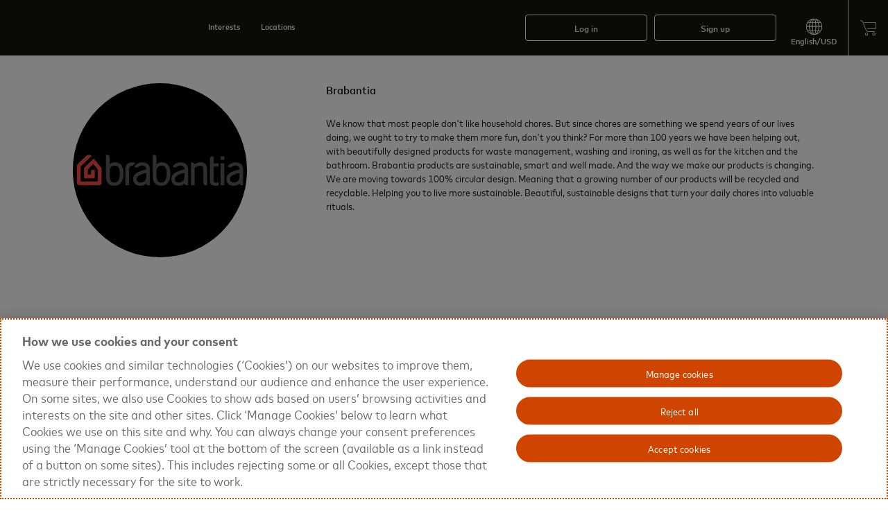

--- FILE ---
content_type: text/html; charset=UTF-8
request_url: https://www.priceless.com/celebrity/20398/brabantia
body_size: 83815
content:
<!DOCTYPE html>
<html lang='en-US' class="">
<head>
    <script>function OptanonWrapper(){document.dispatchEvent(new CustomEvent('OneTrustGroupsUpdated'))}var targetGlobalSettings={bodyHidingEnabled:false}</script><script src="https://cdn.cookielaw.org/scripttemplates/otSDKStub.js" crossorigin="anonymous" data-document-language="true" data-domain-script="6392b1b8-ab71-454a-a8a0-d49a88a3ab6c"></script><script src="//assets.adobedtm.com/launch-EN6060853e90c64641977caeb8933ac1c7.min.js" type="text/plain" class="optanon-category-C006"></script>    <script>
        var startTime = new Date().getTime();
    </script>
    <style>
        .fullWidth {width: 90%;}
    </style>
    
    <meta http-equiv="X-UA-Compatible" content="IE=EmulateIE11" />
    <meta http-equiv="X-UA-Compatible" content="IE=Edge;chrome=1;text/html;" />
    <meta charset="utf-8" />
    <meta name="description" content="" />
    <meta name="keywords" content="" />
    <meta name="viewport" content="" />
    <meta name="p:domain_verify" content="cee26ed1d8359e6be354626271de9d1f" />
    <meta name="msvalidate.01" content="F162C6F11AC64DD838FFF10F954FF152" />
    <meta name="twitter:card" content="summary"/>
    <meta name="twitter:site" content="@priceless™">
    <meta name="twitter:creator" content="@priceless™">
    <meta name="twitter:title" content="priceless™ | Brabantia">
    <meta name="twitter:description" content="">
    <link rel="icon" type="image/ico" href="https://d5xydlzdo08s0.cloudfront.net/images/mc/mc_favicon.ico" />
    <link rel="alternate" hreflang="x-default" href="https://www.priceless.com/celebrity/20398/brabantia?country=us" />    <link rel="shortcut icon" type="image/x-icon" href="https://d5xydlzdo08s0.cloudfront.net/images/mc/mc_favicon.ico" />
                <link rel="apple-touch-icon"                 href="https://d5xydlzdo08s0.cloudfront.net/images/mc/touch-icon-57.png">
            <link rel="apple-touch-icon" sizes="72x72"   href="https://d5xydlzdo08s0.cloudfront.net/images/mc/touch-icon-72.png">
            <link rel="apple-touch-icon" sizes="114x114" href="https://d5xydlzdo08s0.cloudfront.net/images/mc/touch-icon-114.png">
            <meta property="og:site_name" content="priceless™" >
<meta property="og:title" content="Brabantia, " >
<meta property="og:url" content="https://www.priceless.com/celebrity/20398/brabantia" >
<meta property="og:type" content="product" >
<meta property="og:description" content="Shop memorable experiences from Brabantia" >
<meta property="og:image" content="https://d5xydlzdo08s0.cloudfront.net/ondemand/media/celebrities/20398/marquee/logobrabantia300x300_1.50x.jpg" >
<script type="application/ld+json">
    {"@context":"http:\/\/schema.org","@type":"Person","name":"Brabantia","birthDate":"0000-00-00","description":"<p>We know that most people don't like household chores. But since chores are something we spend years of our lives doing, we ought to try to make them more fun, don't you think? For more than 100 years we have been helping out, with beautifully designed products for waste management, washing and ironing, as well as for the kitchen and the bathroom. Brabantia products are sustainable, smart and well made. And the way we make our products is changing. We are moving towards 100% circular design. Meaning that a growing number of our products will be recycled and recyclable. Helping you to live more sustainable. Beautiful, sustainable designs that turn your daily chores into valuable rituals.<\/p>\n","disambiguatingDescription":""}</script>
<script>
    /* for www.priceless.com */

    // to prevent js prototype pollution.  PEB-743
    if (window.location.href.indexOf('__proto__') != -1) {
        window.location.href = '/common/error?js_pr=1';
    }

    var g_appVersion             = "260114";
    var g_thisHost               = 'www';
    var g_controller_id          = 'celebrity';
    var g_controller_action_id   = 'index';
    var g_page                   = 'celebrity.index';
    var g_is_mobile              = false; // app
    var g_is_tablet              = false; // device
    var g_siteUrlPrefix          = 'https://www.priceless.com';
    var g_staticFileBasePath     = 'https://d5xydlzdo08s0.cloudfront.net';
    var g_sessionAccessCode      = '';
    var g_forVendorSignUp        = false;
    var g_is_pickonePromo        = false;
    var g_requiresOrderApproval  = false;
    var g_disableCustomerDetails = false;
    var g_showDayOfContactInfo   = 0;
    var g_enableMobileCategoryDropdown = false;
    var g_instantAccessCode = '';
    var g_vendorPortalLayout = '';
    var g_concierge = '';
    var g_is_amex   = '';       // used in checkout.js
    var g_is_guest  = true;
    var g_tempUser  = false;
    var g_guestOrderUser = false;
    var g_ssoAuctionUser   = false;
    var g_ssoNeedsLoginForCheckout = false;
    var g_uuidCheckout       = true;
    var g_needCompleteSignup = false;
    var g_forceGuestCheckout = false;
    var g_disableGuestCheckout = false;
    var g_seriesGuestCheckOut = '';
    var g_sic_queryName = 'sic';
    var g_redemption_code = '';
    var g_guest_productId = '';
    var g_guest_eventTime = '';
    var g_guest_clicked_btn = '';
    var g_guest_parent_productId = '';  // used for adding guest sweepstakes entry product into cart
    var g_catId           = '0';
    var g_googleClientKey = '443423912242-jbo6g2ga0jhj46ashn2m3f1mlt8ugfr1.apps.googleusercontent.com';
    var g_linkedInId      = '';
    var g_showCallOut = false;
    var g_popupId = '';
    var g_active_popup = '';
    var g_readyFor_cart = false;
    var g_productId = '';
    var g_bespoke = '';
    var g_vendorProfile = '';
    var g_vendorSignUp  = '';
    var g_cat_featured_products = false;
    var g_localRadiusMiles     = ''; // used in vendorPortal
    var g_regionalRadiusMiles  = ''; // used in vendorPortal
    var g_vendorLocation       = ''; // used in vendorPortal
    var g_inCoversationPage    = false; // used in vendorPortal
    var g_password_length      = '8';
    var g_signup_timer = 2000;
    var g_login_timer  = 1000;
    var g_pay_load_start_time = 0;
    var g_siteId       = 5; // should be number
    var g_languageId   = 1;
    var g_sourceId  = 0;
    var g_sourceWelcomeString = "";
    var g_user_lvl  = 1;  // should be number
    var g_userId    = '0';
    var g_emailAddress = "";
    var g_vendorId  = '';
    var g_currency_localeId = '1';
    var g_forceLogin           = false; // see _autoPopup_js
    var g_stream_lined_sign_up =  true;
    var g_loggedInManually     = false;
    var g_showNewMobileCat = false;
    var g_isMobileApp = 0;
    var g_uaType = 1; // should be number
    var autoPopupTimer = '';

    var activatedProducts = '';
    var g_filter_only_type = '';
    var g_is_responsive = false;
    var g_chrome_iOS = false;
    var g_thisDomain = 'www.priceless.com';
    var g_nodeServer = 'origin-us.priceless.com';
    var g_enable_websocket = true;
    var g_dashboard_page = '';
    var g_comingSoonTimeoutSet = false; //coming soon auctions. Used in product/_auction_new

    var g_show_how_it_works = false;
    var g_discovery_type = {
        desktopNav:"DESKTOP-NAV",
        desktopWidget:"DESKTOP-WIDGET",
        mobileWidget:"MOBILE-WIDGET"
    };
  
    var g_infobox_modes = {
        edit: 'EDIT',
        exe:  'EXE',
        display: 'DISPLAY'
    };

    var g_signup_recaptcha_id = null;
    var g_login_recaptcha_id  = null;

    var g_is_local_host = false;
    var g_welcomeString = "";    // see /common/_loginAndRegistrationDialogs
    var g_accesscodeTitle = "";  // see /common/_loginAndRegistrationDialogs
    
    var g_isDesktop = true;
    var g_isTablet  = false;
    var g_link = window.location.pathname;
    var g_searchTerm = "";
    var g_agent_type = 1;
    var g_agent_type_options = {'ios':4};
    var g_homepage_catId = 67;
    var g_autoAddAvaEveryWhere = true; // used in filter
    var g_filter_from_date = "";
    var g_filter_to_date   = "";
    var g_filter_from_mobile_menu = false; // gets set to true when mobile menu or discovery widget is opened
    var g_filter_get_products_ajax = "";
    var g_filter_get_products_ajax_data = {};
    var g_filter_min_slide_value = 1;
    var g_filter_max_slide_value = 33;
    var g_filter_stay_in_page = false;
    var g_filter_slider_exchange_rate_factor = '1';
    var g_price_converter_string       = 'US$%replace_with_price%';
    var g_price_converter_place_holder = '%replace_with_price%';
    var g_manuallyScroll   = true;
    var g_list_type        = {category:'category', filter:'filter', productization:'productization'};
    var g_currentListType  = undefined;  // can be (1) category, (2) filter (3) productization
    var g_category_products_and_collections = [];
    var g_special_offer_products            = [];
    var g_cat_pro_col_index                 = 0;
    var g_no_lazysize_img_cnt               = 8;
    var g_block_pCnt = '12';
    var g_downloading_new_tiles = false;
    var g_localStorage_available = true;
    var g_google_user_map = '';
    var g_google_user_map_params = '';
    var g_section_percentage     = 0;
    var g_section_submitted      = 0;
    var g_section_do_not_submit  = false;
    var g_user_carted_items_cnt  = 0;
    var g_baidu_ac; // baidu auto complete

    var g_headerVersion = '1';

    var g_renderedTileIndex  = 0;   // used to store g_cat_pro_col_index value from localStorage for back btn usage purpose

    var g_changeRequestOii = 0;

    var g_allowFacebookTracking = false;

    var g_duringAddressSave = false;

    var g_ApplePayAvailable;
            try {
            g_ApplePayAvailable = !!(
                window.ApplePaySession &&
                ApplePaySession.canMakePayments() &&
                ApplePaySession.canMakePaymentsWithActiveCard('merchant.com.priceless.applepay')
            );
        }
        catch (err) {
            console.log(err);
            g_ApplePayAvailable = false;
        }
        var g_GooglePayAvailable = true;
    var g_SamsungPayAvailable = false; // will it ever be?

    var g_c2p_Available = true;

    var g_adobeTrackingPaymentMethod = true;

    var g_extendAllowedCCNetworks = false;

    var g_siteColors = {"topNavigationButtonColor":"#FFFFFF","overlayTextColorHexCode":"#FFFFFF","mobileTextBackgroundColor":"","primary":"#cf4500","primary2":"#fd6f3a","border":"#b4b0a9","background":"#f6f3ef","warning":"#d1282d","charcoal":"#3b3935","white":"#ffffff","black":"#141413","red":"#d1282d","red-c":"#ff5656","grey-c9":"#d5d1c9","grey-ef":"#f6f3ef","orange-c":"#cf4500","orange-d":"#d93c02","grey-f2":"#f2f2f2","blue":"#2d87d9","green-d":"#18a487","purple":"#793cd6","auctionTextMin":"#fd6f3a","auctionTextHour":"#8cba2d","bottomCatNav":"#d5d1c9","headerMenuLevelMenuBar":"#b4b0a9","headerMenuLevelMenuLabelHover":"#cf4500","topWelcomeShopping":"#3b3935","sweepstakeHistoryBackground":"#d5d1c9","filterTimeRangeHighlight":"#b4b0a9","emailThemeColor":"#141413","emailButtonColor":"#cf4500","headerNavColor":"#ffffff","topNavigationColor":"#141413","primaryButtonBackground":"#cf4500","primaryButtonFontColor":"#ffffff","emailHeaderColor":"#141413","emailFooterColor":"#141413","siteFooterTextColor":"#ffffff","bd1":"#141413","bd2":"#b4b0a9","bd3":"#ffffff","bd4":"#3b3935","bg1":"#141413","bg2":"#f6f3ef","bg3":"#ffffff","bg4":"#3b3935","bgFooter":"#141413","c1":"#141413","c2":"#676561","c3":"#ffffff","c4":"#3b3935","c5":"#b4b0a9","scrollbar":"#434446","grey-21":"#222221","grey-31":"#323231"};

    var g_wordResult = 'result';

    var g_useSortByFeature = false;

    var g_displayTimezone = 0;

    var g_bg_ovr1 = 'bg-ovr-1';
    //
            var g_getVar = '{}';
        
    // *****************************  map settings **************************************
    var g_grayScale = [
        {"featureType":"landscape","stylers":[{"saturation":-100},{"lightness":65},{"visibility":"on"}]},
        {"featureType":"poi","elementType": "geometry","stylers":[{"saturation":-100},{"lightness":51},{"visibility":"simplified"}]},
        {"featureType":"poi","elementType": "labels","stylers":[{"visibility":"off"}]},
        {"featureType":"road.highway","stylers":[{"saturation":-100},{"visibility":"simplified"}]},
        {"featureType":"road.arterial","stylers":[{"saturation":-100},{"lightness":30},{"visibility":"on"}]},
        {"featureType":"road.local","stylers":[{"saturation":-100},{"lightness":40},{"visibility":"on"}]},
        {"featureType":"transit","stylers":[{"saturation":-100},{"visibility":"simplified"}]},
        {"featureType":"administrative.province","stylers":[{"visibility":"off"}]},
        {"featureType":"water","elementType":"labels","stylers":[{"visibility":"on"},{"lightness":-25},{"saturation":-100}]},
        {"featureType":"water","elementType":"geometry","stylers":[{"hue":"#ffff00"},{"lightness":-25},{"saturation":-97}]}
    ];

    var g_ifonly_socket = '';
    var g_latitude  = '';
    var g_longitude = '';

    function getJsText(index, replace) {
        var strings =   {
            'January'   : "January",
            'February'  : "February",
            'March'     : "March",
            'April'     : "April",
            'May'       : "May",
            'June'      : "June",
            'July'      : "July",
            'August'    : "August",
            'September' : "September",
            'October'   : "October",
            'November'  : "November",
            'December'  : "December",
            'Sun'       : "Sun",
            'Mon'       : "Mon",
            'Tue'       : "Tue",
            'Wed'       : "Wed",
            'Thu'       : "Thu",
            'Fri'       : "Fri",
            'Sat'       : "Sat",
            'Su'        : "Su",
            'Mo'        : "Mo",
            'Tu'        : "Tu",
            'We'        : "We",
            'Th'        : "Th",
            'Fr'        : "Fr",
            'Sa'        : "Sa",
            'Yes'       : "Yes",
            'No'        : "NO",
            'Now'       : "now",      //jquery-ui-timepicker-addon.js
            'Done'      : "Done",
            'Close'     : "Close",
            'people'    : "people",
            'person'    : "person",
            'hour'      : "hour",
            '1_hour'    : "1 hour",
            'many_hours': "%numberOfHours% hours",
            'italics'   : "italics",  // VP todo timeline
            'vp_todo_guest_expect'  : "What can your guest expect at this time?",
            'Describe in detail'    : "Describe in detail (optional)",
            'add a step'            : "add a step",
            'View All Results'      : "View All Results",
            'No changes detected'   : "No changes detected", //infobox.js
            'Details Needed'        : "Details Needed",
            'checkout_willBeSent'   : "Will be sent %emailDate%",
            'infobox_describe_request_for'  : "Describe your custom request for  %vendorName%",
            'infobox_schedule_past_warning' : "The scheduled date you are trying to confirm is in the past. Are you sure you want to proceed?",
            'Confirm Past Event Date'       : "Confirm Past Event Date",
            'Request More'                  : "Request more",
            'vp_details_need_suggest'       : "We suggest you submit <span class=\"fo-15-n-s4\">both Date\/Time<\/span> and <span class=\"fo-15-n-s4\">Location<\/span>. Your experience will not be officially booked until both Date\/Time and Location are agreed upon. ",
            'vp_details_proceed'            : "Are you sure you would like to proceed?",
            'exception_request_people_index_start' : " additional people (as exception)",
            'exception_request_people_index_end'   : " (as exception)",
            'exception_request_person_index'       : " additional person (as exception)",
            'Additional'                           : "Additional",
            'exception_request_admin_warning'      : "This is an exception request that you need to set the price for. Are you sure you want to proceed?",
            'refresh_try_again'                    : "Please refresh and try again.",
            'inventory_warning_not_available'      : "The %productName% is not available.",
            'thanks_for_sharing'                   : "Thanks for sharing.",
            'please_enter_message'                 : "Please enter message",
            'please_enter_subject_and_messasge'    : "Please enter subject and message",
            'g_checkout_hyatt_points'              : "%points% Points",
            'view'                                 : "View",
            'view_here'                            : "View Here",
            'new_message'                          : "You have a new message",
            'new_order'                            : "Congratulations! You have a new order #%orderId%",
            'new_order_requires_attention'         : "Congratulations! You have a new order #%orderId% that requires your attention",
            'order_status_notif_shipped'           : "Items in Order #%orderId% have shipped",
            'order_status_notif_pending_log'       : "Order #%orderId% details have been confirmed",
            'order_status_notif_pending_schedule'  : "Order #%orderId% requires action",
            'order_status_notif_cancelled'         : "Order #%orderId% has been cancelled",
            'order_status_notif_default'           : "Order #%orderId% has been changed",
            'unit_many'               : "%num% units",
            'unit_one'                : "1 unit",
            '1_unit'                  : "1 unit",
            'number_includes_product' : "%num_units% included products(s)",
            'number_includes_product_one'  : "1 included product",
            'number_includes_product_many' : "%num_units% included products",
            'or': "or",
            'session_expired' : "Session expired. Page will be refreshed.",
            'product_bottom_banner_activated' : "Activated",
            'product_bottom_banner_activation_required' : "Activation Required",
            'product_max_quantity_per_order' : "Available quantities already in cart",
            'pdp_user_activation_added_to_card' : "Added to card",
            'Listings' :  "Listings",
            'Sign Up': "Sign up",
            'welcome_to_site': "Welcome to priceless\u2122",
            'sign_up_access_code_tile': "Redeem your credit now for bespoke gifts and one-of-a-kind experiences.",
            'sign_up_dialog_title_for_add_to_cart': "To add this item to your cart,<br \/> please continue below",
            'sign_up_dialog_title_for_add_under_500': "To redeem your offer and complete the checkout process, please continue below",
            'sign_up_dialog_title_for_suggestion': "To suggest a dream,<br \/> please continue below",
            'sign_up_dialog_title_for_celebrity_message': "To send a message,<br \/> please continue below",
            'sign_up_dialog_title_for_request_quote' : "To request a quote,<br \/> please continue below",
            'sign_up_dialog_title_for_waitlist' : "To waitlist for this item,<br \/> please continue below",
            'sign_up_dialog_title_for_place_bid' : "To place a bid, please continue below",
            'sign_up_dialog_title_for_crowdbuy_share' : "To share this event, please continue below",
            'sign_up_dialog_title_for_product_share' : "To share this, please continue below",
            'sign_up_dialog_title_for_member_access' : "You must be a Member to view this",
            'sign_up_dialog_title_for_shopping_cart' : "To view your shopping cart, please continue below",
            'Welcome Back!' : "Welcome Back!",
            'Search' : "Search",
            'category' : "category ",
            'location' : "Location",
            'Product Type' : "Product Type ",
            'only' : "only",
            'Content Type' : "Content Type ",
            'to' : "To",
            'in' : "In",
            'Locations' : "locations",
            'Product types' : "Product types",
            'Content types' : "Content types",
            'Categories' : "Categories",
            'Multiple Locations' : "Multiple locations",
            'Available online' : "Available online",
            'BUY NOW' : "Add to cart",
            'Warning' : "Warning",
            'OK' : "OK",
            'Cancel' : "Cancel",
            'mc_signup_error_priceless_optin_required' : "Priceless Communications opt-in required for sign-up",
            'Log In with Email' :"Log in with email",
            'Sign Up with Email' :"SIGN UP WITH EMAIL",
            'facebook_susi_warning_check_browser_setting' : "Login and signup with Facebook is not available due to your browser's current security settings.",
            'Please select an option' : "Please select an option",
            'street address' : "street address",
            'field_validation_error_msg' : "Please enter %fieldName%",
            'Please fill in required field' : "Please fill in required field",
            'words' : "words",
            'chars' : "chars",
            'icon' : "icon",
            'remaining' : "remaining",
        };

        if (typeof strings[index] === 'undefined') {
            return index;
        } else {
            var str = strings[index];
            if (typeof replace === 'object') {
                for (var key in replace) {
                    str = str.replace(key, replace[key]);
                }
            }
            return str;
        }
    }
    
    // New Variables for Common JS
    var g_session_expired_redirect="";
    var g_ifonlycsrftoken_name = 'stk';
    var g_ifonlycsrftoken = "SXMyb2dQalpsUjhTTHlLSHFiR1RlMXdxcDc1aHVDcFIzSy81J8lPuxNcO5RTL2Ot6hOINRjhQ9BmL9vJHIdLPA==";
    var g_allow_google_login=0;
    var g_use_google=1;
    var g_should_display_social_buttons = 1;
    var g_google_api_key = "AIzaSyC0maY5si28S9FM1Wna4eK9xoyHLdJs6ik";
    var g_force_old_popup='0';
    var g_get_popup_methods_mapping={"member-signup-dialog":2,"defaultMethod":1};
    
    var g_use_branding_product_overlay_logo_condition=false;
            g_use_branding_product_overlay_logo_condition=true;
    
    var g_product_type_ex_get_digital_product_type_ids=[14,12,23];
    var g_product_ex_type_pre_announce_event_list=10;
    var g_product_ex_type_offer=35;
    var g_product_ex_program_epp=6;

    var g_render_portal_product_occasion_banner_html_json="<div class=\"occasion_banner sg-occ-banner1 desktop\">    <span class=\"occasion_banner_text sg-bg-3 sg-c-1\">_title_<\/span><\/div>";
    var g_site_ex_hide_celeb_image=1;
    var g_staticRedirectBaseUrl = "";
    var g_site_ex_is_ifonly_site=0;
    var g_site_ex_select_json="SELECT";

    var g_sessionhits_1_mobile_site_non_pay_app=false;
        
    var g_cards=[["Visa",/^4[0-9]{12}([0-9]{3})?$/],["Mastercard",/^5[1-5][0-9]{14}$/],["Mastercard",/^222[1-9][0-9]{12}$/],["Mastercard",/^22[3-9][0-9]{13}$/],["Mastercard",/^2[3-6][0-9]{14}$/],["Mastercard",/^27[01][0-9]{13}$/],["Mastercard",/^2720[0-9]{12}$/],["American Express",/^3[47][0-9]{13}$/],["Discover",/^6011[0-9]{12}$/],["Discover",/^622[0-9]{13}$/],["Discover",/^6[45][0-9]{14}$/],["Maestro",/^(50|56|57|58)[0-9]{11,16}$/],["Maestro",/^6[0-9]{15,18}$/]];
    
    var g_str_ex_get_site_name="priceless™";
   
    // NPM Urls & Script paths
    var g_lazy_sizes_url='https://d5xydlzdo08s0.cloudfront.net/npm/lazysizes/5.3.2/lazysizes.min.js';
    var g_socketio_url='https://d5xydlzdo08s0.cloudfront.net/scripts/260114/socket.io-1.4.5.min.js';
    var g_fullcalendar_js_url='https://d5xydlzdo08s0.cloudfront.net/npm/fullcalendar/3.10.4/dist/fullcalendar.min.js';
    var g_google_map_init_url='https://d5xydlzdo08s0.cloudfront.net/scripts/260114/googleMapInitiation.js';
    var g_infobubble_compiled_url='https://d5xydlzdo08s0.cloudfront.net/npm/js-info-bubble/0.8.0/src/infobubble-compiled.js';

    //css urls
    var g_jquery_min_css_url='https://d5xydlzdo08s0.cloudfront.net/npm/jquery-ui/1.13.2/dist/themes/base/jquery-ui.min.css';
    var g_widgets_css_url ='https://d5xydlzdo08s0.cloudfront.net/scripts/260114/widgets.css';
    var g_jquery_jcrop_css_url='https://d5xydlzdo08s0.cloudfront.net/npm/jquery-jcrop/0.9.15/css/jquery.Jcrop.min.css';
    var g_reacttimeline_css_url='https://d5xydlzdo08s0.cloudfront.net/scripts/260114/reacttimeline.css';
    var g_qtip_css_url='https://d5xydlzdo08s0.cloudfront.net/npm/qtip2/3.0.3/dist/jquery.qtip.min.css' ;
    var g_fullcalender_css_url='https://d5xydlzdo08s0.cloudfront.net/npm/fullcalendar/3.10.4/dist/fullcalendar.min.css' ;


    // ********************************   Assets Loading Prioritizing  Codes   **********************************

    var partnerCategoryId = 0;

    // ************ locales ************************************

    var g_rtl = 0;
    var g_user_locale = {"localeId":"1","localeName":"English_UnitedStates","localeString":"en_US","dateFormat":"m\/d\/Y","timeFormat":"g:i A","dateTimeFormat":"m\/d\/Y g:i A","timeZone":null,"numberDecimalPointCharacter":".","numberThousandsSeperator":",","curChar":"US$","defaultUnits":"imperial","languageId":"1","currencyId":"1","countryId":"1","stateId":null,"active":"1","activeOnContent":"1","currencyName":"US Dollar","currencyCode":"USD","digitsRightOfDecimal":"2","currencyNumber":"840","currencyCharacter":"$","usdExchangeRate":"1","countryName":"United States","countryShortCode":"US","country3DigitCode":"USA","displayPricesIncludingTax":"0","vatRate":null,"displayStateLevelLocation":"1","languageName":"English (US)","tag":"en-US","textLeft2Right":"1"};
    var g_session_locale = {"localeId":"1","localeName":"English_UnitedStates","localeString":"en_US","dateFormat":"m\/d\/Y","timeFormat":"g:i A","dateTimeFormat":"m\/d\/Y g:i A","timeZone":null,"numberDecimalPointCharacter":".","numberThousandsSeperator":",","curChar":"US$","defaultUnits":"imperial","languageId":"1","currencyId":"1","countryId":"1","stateId":null,"active":"1","activeOnContent":"1","currencyName":"US Dollar","currencyCode":"USD","digitsRightOfDecimal":"2","currencyNumber":"840","currencyCharacter":"$","usdExchangeRate":"1","countryName":"United States","countryShortCode":"US","country3DigitCode":"USA","displayPricesIncludingTax":"0","vatRate":null,"displayStateLevelLocation":"1","languageName":"English (US)","tag":"en-US","textLeft2Right":"1"};
    var g_currency_locale = {"localeId":"1","localeName":"English_UnitedStates","localeString":"en_US","dateFormat":"m\/d\/Y","timeFormat":"g:i A","dateTimeFormat":"m\/d\/Y g:i A","timeZone":null,"numberDecimalPointCharacter":".","numberThousandsSeperator":",","curChar":"US$","defaultUnits":"imperial","languageId":"1","currencyId":"1","countryId":"1","stateId":null,"active":"1","activeOnContent":"1","currencyName":"US Dollar","currencyCode":"USD","digitsRightOfDecimal":"2","currencyNumber":"840","currencyCharacter":"$","usdExchangeRate":"1","countryName":"United States","countryShortCode":"US","country3DigitCode":"USA","displayPricesIncludingTax":"0","vatRate":null,"displayStateLevelLocation":"1","languageName":"English (US)","tag":"en-US","textLeft2Right":"1"};
    var g_datatime_locale = {"localeId":"1","localeName":"English_UnitedStates","localeString":"en_US","dateFormat":"m\/d\/Y","timeFormat":"g:i A","dateTimeFormat":"m\/d\/Y g:i A","timeZone":null,"numberDecimalPointCharacter":".","numberThousandsSeperator":",","curChar":"US$","defaultUnits":"imperial","languageId":"1","currencyId":"1","countryId":"1","stateId":null,"active":"1","activeOnContent":"1","currencyName":"US Dollar","currencyCode":"USD","digitsRightOfDecimal":"2","currencyNumber":"840","currencyCharacter":"$","usdExchangeRate":"1","countryName":"United States","countryShortCode":"US","country3DigitCode":"USA","displayPricesIncludingTax":"0","vatRate":null,"displayStateLevelLocation":"1","languageName":"English (US)","tag":"en-US","textLeft2Right":"1"};
    var g_isDaylightSavings = 0;
    var g_timezoneOffset =  -5;

    // url variable
    var g_redirect_reason = "";
    var g_all_locales = [["localeId","dateFormat","timeFormat","dateTimeFormat","numberDecimalPointCharacter","numberThousandsSeperator","defaultUnits","currencyId","digitsRightOfDecimal","currencyCharacter","usdExchangeRate"],["1","m/d/Y","g:i A","m/d/Y g:i A",".",",","imperial","1","2","$","1"],["2","d/m/Y","H:i","d/m/Y H:i",".",",","metric","2","2","$","17.484215"],["3","d.m.Y","G:i","d.m.Y G:i",",",".","metric","3","2","₽","76.999658"],["4","Y-m-d","G:i","Y-m-d G:i",".",",","metric","4","2","¥","6.9639"],["5","Y-m-d","G:i","Y-m-d G:i",","," ","metric","5","2","$","1.383"],["6","d/m/Y","G:i","d/m/Y G:i",",",".","metric","6","2","R$","5.3194"],["7","Y-m-d","g:i a","Y-m-d g:i a",".",",","metric","7","0","¥","158.3838"],["8","d/m/Y","h:i a","d/m/Y h:i a",".",",","metric","8","2","د.","3.673"],["9","d-m-Y","G:i","d-m-Y G:i",".",",","metric","9","2","$","7.797054"],["10","d.m.Y","G:i","d.m.Y G:i",","," ","metric","10","2","Kč","20.801901"],["11","d/m/Y","G:i","d/m/Y G:i",","," ","metric","11","2","€","0.855316"],["12","d.m.Y","H:i","d.m.Y H:i",",",".","metric","11","2","€","0.855316"],["13","d/m/Y","H:i","d/m/Y H:i",",",".","metric","11","2","€","0.855316"],["14","d/m/Y","G:i","d/m/Y G:i",",",".","metric","11","2","€","0.855316"],["15","Y-m-d","H:i","Y-m-d H:i",",",".","metric","12","2","SEK","9.101705"],["16","d-m-Y","H:i","d-m-Y H:i",",",".","metric","13","2","₺","43.288799"],["17","Y-m-d","g:i a","Y-m-d g:i a",".",",","metric","14","0","₩","1465.959352"],["18","d/m/Y","h:i a","d/m/Y h:i a",",",".","metric","15","2","$","1429.957818"],["19","d/m/Y","H:i","d/m/Y H:i",".",",","metric","16","2","Awg","1.8"],["20","d/m/Y","g:i A","d/m/Y g:i A",".",",","metric","17","2","$","1.47852"],["21","d.m.Y","H:i","d.m.Y H:i",",",".","metric","11","2","€","0.855316"],["22","d/m/Y","H:i","d/m/Y H:i",".",",","metric","18","2","B$","1"],["23","d/m/Y","h:i a","d/m/Y h:i a",".",",","metric","19","3","BD","0.377034"],["24","d.m.Y","H:i","d.m.Y H:i",","," ","metric","11","2","€","0.855316"],["25","d/m/Y","h:i a","d/m/Y h:i a",",",".","metric","20","2","$b","6.905966"],["26","d.m.Y","H:i","d.m.Y H:i",".",",","metric","11","2","€","0.855316"],["27","m/d/Y","g:i a","m/d/Y g:i a",".",",","metric","5","2","$","1.383"],["28","d/m/Y","G:i","d/m/Y G:i",",",".","metric","22","0","$","874.52"],["29","d/m/Y","h:i a","d/m/Y h:i a",",",".","metric","23","0","$","3679.26703"],["30","d/m/Y","h:i a","d/m/Y h:i a",",",".","metric","24","2","₡","489.471869"],["31","d.m.Y","H:i","d.m.Y H:i",",",".","metric","25","2","kn","6.447173"],["32","d.m.Y","H:i","d.m.Y H:i",",",".","metric","26","2","DKK","6.38939"],["33","d/m/Y","h:i a","d/m/Y h:i a",".",",","metric","27","2","Rd$","62.95"],["34","d/m/Y","G:i","d/m/Y G:i",",",".","metric","1","2","$","1"],["35","d/m/Y","h:i a","d/m/Y h:i a",".",",","metric","","","","1"],["36","d/m/Y","h:i a","d/m/Y h:i a",".",",","metric","","","","1"],["37","d.m.Y","G:i","d.m.Y G:i",","," ","metric","11","2","€","0.855316"],["38","d.m.Y","G:i","d.m.Y G:i",","," ","metric","11","2","€","0.855316"],["39","d/m/Y","g:i a","d/m/Y g:i a",".",",","metric","11","2","€","0.855316"],["40","d/m/Y","h:i a","d/m/Y h:i a",".",",","metric","30","2","Q","7.671831"],["41","d/m/Y","h:i a","d/m/Y h:i a",".",",","metric","","","","1"],["42","Y.m.d","G:i","Y.m.d G:i",","," ","metric","32","2","Ft","328.807991"],["43","d-m-Y","g:i A","d-m-Y g:i A",".",",","metric","33","2","₹","91.587001"],["44","d/m/Y","G:i","d/m/Y G:i",".",",","metric","34","2","Rp","16902.443789"],["45","d/m/Y","H:i","d/m/Y H:i",".",",","metric","11","2","€","0.855316"],["46","d/m/Y","H:i","d/m/Y H:i",".",",","metric","35","3","₪‎","3.15175"],["47","d/m/Y","h:i A","d/m/Y h:i A",".",",","metric","36","2","J$","157.540439"],["48","d/m/Y","h:i a","d/m/Y h:i a",".",",","metric","37","3","د.ا","0.709"],["49","d/m/Y","g:i A","d/m/Y g:i A",".",",","metric","38","2","KSh","128.95"],["50","Y.m.d","g:i a","Y.m.d g:i a",".",",","metric","14","0","₩","1465.959352"],["51","d/m/Y","h:i a","d/m/Y h:i a",".",",","metric","39","3","د.ك","0.307358"],["52","d.m.Y","G:i","d.m.Y G:i",","," ","metric","11","2","€","0.855316"],["53","d/m/Y","h:i a","d/m/Y h:i a",".",",","metric","40","2","ل.ل.","89565.624769"],["54","Y-m-d","H:i","Y-m-d H:i",",",".","metric","11","2","€","0.855316"],["55","d.m.Y","H:i","d.m.Y H:i",",",".","metric","11","2","€","0.855316"],["56","d/m/Y","g:i A","d/m/Y g:i A","."," ","metric","41","2","RM","4.0565"],["57","d/m/Y","H:i","d/m/Y H:i",","," ","metric","42","2","₨","46.100001"],["58","d/m/Y","G:i","d/m/Y G:i",".",",","metric","43","2","MAD","9.169735"],["59","d-m-Y","G:i","d-m-Y G:i",".",",","metric","11","2","€","0.855316"],["60","d/m/Y","g:i a","d/m/Y g:i a",".",",","metric","44","2","$","1.709935"],["61","d/m/Y","h:i a","d/m/Y h:i a",".",",","metric","45","2","C$","36.7"],["62","d/m/Y","g:i a","d/m/Y g:i a",".",",","metric","46","2","₦","1419.36"],["63","d.m.Y","H:i","d.m.Y H:i",".",",","metric","47","2","NOK","9.952915"],["64","d/m/Y","h:i a","d/m/Y h:i a",".",",","metric","","","","1"],["65","m/d/Y","G:i","m/d/Y h:i a",".",",","metric","49","2","B/.","1"],["66","d/m/Y","h:i a","d/m/Y h:i a",",",".","metric","","","","1"],["67","d/m/Y","h:i a","d/m/Y h:i a",".",",","metric","51","2","S/","3.3575"],["68","m/d/Y","g:i A","m/d/Y g:i A","."," ","metric","52","2","₱","59.157504"],["69","d.m.Y","H:i","d.m.Y H:i",","," ","metric","53","2","zł","3.605242"],["70","d/m/Y","H:i","d/m/Y H:i",","," ","metric","11","2","€","0.855316"],["71","d/m/Y","h:i a","d/m/Y h:i a",".",",","metric","1","2","$","1"],["72","d/m/Y","h:i a","d/m/Y h:i a",".",",","metric","54","2","﷼","3.641"],["73","d.m.Y","H:i","d.m.Y H:i",",",".","metric","55","2","lei","4.359"],["74","d/m/Y","h:i a","d/m/Y h:i a",".",",","metric","56","2","SR","3.749886"],["75","d/m/Y","H:i","d/m/Y H:i",","," ","metric","","","","1"],["76","d/m/Y","g:i A","d/m/Y g:i A",".",",","metric","58","2","$","1.284565"],["77","d.m.Y","G:i","d.m.Y G:i",",",".","metric","11","2","€","0.855316"],["78","d/m/Y","h:i A","d/m/Y h:i A",".",",","metric","59","2","R","16.271013"],["79","d.m.Y","H:i","d.m.Y H:i","."," ","metric","60","2","CHF","0.795623"],["80","Y/m/d","h:i a","Y/m/d h:i a",".",",","metric","61","2","NT$","31.6266"],["81","d/m/Y","g:i A","d/m/Y g:i A",".",",","metric","","","","1"],["82","d/m/Y","G:i","d/m/Y G:i",".",",","metric","63","2","฿","31.254"],["83","d/m/Y","g:i A","d/m/Y g:i A",".",",","metric","64","2","£","0.744847"],["84","d/m/Y","h:i a","d/m/Y h:i a",",",".","metric","65","2","$U","38.34144"],["85","d/m/Y","g:i A","d/m/Y g:i A",".",",","metric","66","0","đ","26265"],["86","d/m/Y","H:i","d/m/Y H:i",".",",","metric","","","","1"],["87","d.m.Y","H:i","d.m.Y H:i",",",".","metric","11","2","€","0.855316"],["88","d.m.Y","H:i","d.m.Y H:i",","," ","metric","11","2","€","0.855316"],["89","d.m.Y","H:i","d.m.Y H:i",","," ","metric","11","2","€","0.855316"],["90","Y-m-d","H:i","Y-m-d H:i",",",".","metric","12","2","SEK","9.101705"],["91","d/m/Y","h:i a","d/m/Y h:i a",".",",","metric","8","2","د.","3.673"],["92","Y-m-d","G:i","Y-m-d G:i",".",",","metric","4","2","¥","6.9639"],["93","d-m-Y","G:i","d-m-Y G:i",".",",","metric","9","2","$","7.797054"],["94","d/m/Y","H:i","d/m/Y H:i",","," ","metric","11","2","€","0.855316"],["95","Y-m-d","g:i a","Y-m-d g:i a",".",",","metric","7","0","¥","158.3838"],["96","d.m.Y","G:i","d.m.Y G:i",",",".","metric","3","2","₽","76.999658"],["97","d/m/Y","H:i","d/m/Y H:i",".",",","metric","2","2","$","17.484215"],["98","d/m/Y","G:i","d/m/Y G:i",",",".","metric","11","2","€","0.855316"],["99","d.m.Y","G:i","d.m.Y G:i","."," ","metric","10","2","Kč","20.801901"],["100","d.m.Y","H:i","d.m.Y H:i",",",".","metric","11","2","€","0.855316"],["102","d-m-Y","H:i","d-m-Y H:i",",",".","metric","13","2","₺","43.288799"],["103","d/m/Y","h:i a","d/m/Y h:i a",",",".","metric","15","2","$","1429.957818"],["104","d/m/Y","h:i a","d/m/Y h:i a",".",",","metric","54","2","﷼","3.641"],["105","d/m/Y","h:i a","d/m/Y h:i a",".",",","metric","19","3","BD","0.377034"],["107","d/m/Y","h:i a","d/m/Y h:i a",",",".","metric","20","2","$b","6.905966"],["108","d/m/Y","G:i","d/m/Y G:i",",",".","metric","22","0","$","874.52"],["109","d/m/Y","h:i a","d/m/Y h:i a",",",".","metric","23","0","$","3679.26703"],["110","d/m/Y","h:i a","d/m/Y h:i a",",",".","metric","24","2","₡","489.471869"],["111","d/m/Y","h:i a","d/m/Y h:i a",".",",","metric","27","2","Rd$","62.95"],["112","d/m/Y","G:i","d/m/Y G:i",",",".","metric","1","2","$","1"],["113","d/m/Y","h:i a","d/m/Y h:i a",".",",","metric","29","2","₡","8.745025"],["114","d/m/Y","h:i a","d/m/Y h:i a",".",",","metric","28","2","£","47.3284"],["115","d/m/Y","h:i a","d/m/Y h:i a",".",",","metric","37","3","د.ا","0.709"],["116","d/m/Y","h:i a","d/m/Y h:i a",".",",","metric","30","2","Q","7.671831"],["117","d/m/Y","h:i a","d/m/Y h:i a",".",",","metric","","","","1"],["118","d/m/Y","h:i a","d/m/Y h:i a",".",",","metric","39","3","د.ك","0.307358"],["119","d/m/Y","h:i a","d/m/Y h:i a",".",",","metric","40","2","ل.ل.","89565.624769"],["120","d/m/Y","G:i","d/m/Y G:i",".",",","metric","43","2","MAD","9.169735"],["121","d/m/Y","h:i a","d/m/Y h:i a",".",",","metric","","","","1"],["122","d/m/Y","h:i a","d/m/Y h:i a",".",",","metric","1","2","$","1"],["123","d/m/Y","G:i","d/m/Y G:i",","," ","metric","11","2","€","0.855316"],["124","d/m/Y","g:i A","d/m/Y g:i A","."," ","metric","","","","1"],["125","d.m.Y","H:i","d.m.Y H:i",","," ","metric","53","2","zł","3.605242"],["126","d/m/Y","H:i","d/m/Y H:i",","," ","metric","10","2","Kč","20.801901"],["127","m/d/Y","g:i A","m/d/Y g:i A",".",",","metric","","","","1"],["128","m/d/Y","G:i","m/d/Y G:i",".",",","metric","","","","1"],["129","d.m.Y","h:i a","d.m.Y h:i a",",",".","metric","75","2","RSD","100.434"],["130","d.m.Y","h:i a","d.m.Y h:i a",",",".","metric","75","2","RSD","100.434"],["131","d.m.Y","h:i A","d.m.Y h:i A",",",".","metric","","","","1"],["132","d/m/Y","g:i A","d/m/Y g:i A",".",",","metric","66","0","đ","26265"],["133","d/m/Y","G:i","d/m/Y G:i",",",".","metric","34","2","Rp","16902.443789"],["134","d/m/Y","g:i A","d/m/Y g:i A",".",",","metric","41","2","RM","4.0565"],["135","d.m.Y","G:i","d.m.Y G:i",",",".","metric","","","","1"],["136","d.m.Y","G:i","d.m.Y G:i",",",".","metric","75","2","RSD","100.434"],["137","d.m.Y","G:i","d.m.Y G:i",",",".","metric","","","","1"],["138","d/m/Y","H:i","d/m/Y H:i",".",",","metric","35","3","₪‎","3.15175"],["139","d/m/Y","G:i","d/m/Y G:i",".",",","metric","","","","1"],["140","m/d/Y","G:i","m/d/Y G:i",".",",","metric","","","","1"],["141","d.m.Y","G:i","d.m.Y G:i",",",".","metric","11","2","€","0.855316"],["142","d/m/Y","G:i","d/m/Y G:i",",",".","metric","6","2","R$","5.3194"],["144","d/m/Y","H:i","d/m/Y H:i",",",".","metric","72","2","₼","1.7"],["145","d/m/Y","G:i","d/m/Y G:i",".",",","metric","1","2","$","1"],["146","d.m.Y","H:i","d.m.Y H:i",","," ","metric","25","2","kn","6.447173"],["147","d.m.Y","H:i","d.m.Y H:i",",",".","metric","55","2","lei","4.359"],["148","Y.m.d","G:i","Y.m.d G:i","."," ","metric","32","2","Ft","328.807991"],["149","d/m/Y","H:i","d/m/Y H:i",",",".","metric","11","2","€","0.855316"],["150","d-m-Y","H:i","d-m-Y H:i",",",".","metric","11","2","€","0.855316"],["151","d/m/Y","G:i","d/m/Y G:i",","," ","metric","1","2","$","1"],["152","d.m.Y","H:i","d.m.Y H:i",","," ","metric","11","2","€","0.855316"],["153","d.m.Y","H:i","d.m.Y H:i",","," ","metric","11","2","€","0.855316"],["154","d/m/Y","G:i","d/m/Y G:i",","," ","metric","1","2","$","1"],["155","d/m/Y","G:i","d/m/Y G:i",","," ","metric","","","","1"],["156","d/m/Y","G:i","d/m/Y G:i",","," ","metric","43","2","MAD","9.169735"],["157","d/m/Y","h:i A","d/m/Y h:i A",".",",","metric","","","","1"],["158","d/m/Y","h:i A","d/m/Y h:i A",".",",","metric","8","2","د.","3.673"],["159","d/m/Y","h:i A","d/m/Y h:i A",".",",","metric","","","","1"],["160","d/m/Y","h:i A","d/m/Y h:i A",".",",","metric","","","","1"],["161","d/m/Y","h:i A","d/m/Y h:i A",".",",","metric","","","","1"],["162","Y/m/d","g:i A","Y/m/d g:i A",",",".","metric","","","","1"],["163","d/m/Y","g:i A","d/m/Y g:i A",",",".","metric","","","","1"],["164","d/m/Y","g:i A","d/m/Y g:i A","."," ","metric","","","","1"],["165","d/m/Y","g:i A","d/m/Y g:i A","."," ","metric","","","","1"],["166","d/m/Y","g:i A","d/m/Y g:i A","."," ","metric","","","","1"],["167","d/m/Y","g:i A","d/m/Y g:i A","."," ","metric","","","","1"],["168","d/m/Y","g:i A","d/m/Y g:i A","."," ","metric","","","","1"],["169","d/m/Y","g:i A","d/m/Y g:i A","."," ","metric","","","","1"],["170","d/m/Y","g:i A","d/m/Y g:i A","."," ","metric","","","","1"],["171","d/m/Y","g:i A","d/m/Y g:i A","."," ","metric","","","","1"],["172","d/m/Y","g:i A","d/m/Y g:i A",","," ","metric","","","","1"],["173","d/m/Y","g:i A","d/m/Y g:i A","."," ","metric","","","","1"],["174","d/m/Y","g:i A","d/m/Y g:i A","."," ","metric","","","","1"],["175","d/m/Y","g:i A","d/m/Y g:i A","."," ","metric","","","","1"],["176","d/m/Y","g:i A","d/m/Y g:i A","."," ","metric","","","","1"],["177","d/m/Y","g:i A","d/m/Y g:i A","."," ","metric","","","","1"],["178","d/m/Y","g:i A","d/m/Y g:i A","."," ","metric","","","","1"],["179","d/m/Y","g:i A","d/m/Y g:i A",","," ","metric","","","","1"],["180","d/m/Y","H:i","d/m/Y H:i",","," ","metric","","","","1"],["181","d/m/Y","H:i","d/m/Y H:i",","," ","metric","","","","1"],["182","d/m/Y","H:i","d/m/Y H:i",","," ","metric","","","","1"],["183","d/m/Y","H:i","d/m/Y H:i",","," ","metric","","","","1"],["184","d/m/Y","H:i","d/m/Y H:i",","," ","metric","","","","1"],["185","d/m/Y","H:i","d/m/Y H:i",","," ","metric","","","","1"],["186","d/m/Y","H:i","d/m/Y H:i",","," ","metric","","","","1"],["187","d/m/Y","H:i","d/m/Y H:i",","," ","metric","","","","1"],["188","d/m/Y","H:i","d/m/Y H:i",","," ","metric","","","","1"],["189","d/m/Y","H:i","d/m/Y H:i",","," ","metric","","","","1"],["190","d/m/Y","H:i","d/m/Y H:i",","," ","metric","","","","1"],["191","d/m/Y","H:i","d/m/Y H:i",","," ","metric","","","","1"],["192","d/m/Y","H:i","d/m/Y H:i",","," ","metric","","","","1"],["193","d/m/Y","H:i","d/m/Y H:i",","," ","metric","","","","1"],["194","d/m/Y","H:i","d/m/Y H:i",","," ","metric","","","","1"],["195","d/m/Y","H:i","d/m/Y H:i",","," ","metric","","","","1"],["196","d/m/Y","H:i","d/m/Y H:i",","," ","metric","","","","1"],["197","d/m/Y","H:i","d/m/Y H:i",","," ","metric","","","","1"],["198","d/m/Y","H:i","d/m/Y H:i",","," ","metric","","","","1"],["199","d/m/Y","G:i","d/m/Y G:i","."," ","metric","4","2","¥","6.9639"],["200","d/m/Y","H:i","d/m/Y H:i",","," ","metric","","","","1"],["201","d/m/Y","G:i","d/m/Y G:i","."," ","metric","56","2","SR","3.749886"],["202","d/m/Y","h:i a","d/m/Y h:i a",",",".","metric","65","2","$U","38.34144"],["203","d/m/Y","g:i a","d/m/Y g:i a",".",",","imperial","1","2","$","1"],["204","Y/m/d","h:i a","Y/m/d h:i a",".",",","metric","61","2","NT$","31.6266"],["205","m/d/Y","G:i","m/d/Y h:i a",".",",","metric","49","2","B/.","1"],["206","m/d/Y","G:i","m/d/Y G:i",",",".","metric","80","2","​MDL","16.940548"],["207","m/d/Y","G:i","m/d/Y G:i",",",".","metric","80","2","​MDL","16.940548"],["208","m/d/Y","g:i a","m/d/Y g:i a",".",",","metric","17","2","$","1.47852"],["209","d.m.Y","H:i","d.m.Y H:i",",",".","metric","11","2","€","0.855316"],["210","d/m/Y","H:i","d/m/Y H:i",",",".","metric","1","2","$","1"],["211","d/m/Y","h:i A","d/m/Y h:i A",",",".","metric","1","2","$","1"],["212","d.m.Y","H:i","d.m.Y H:i",".",",","metric","47","2","NOK","9.952915"],["213","d/m/Y","h:i A","d/m/Y h:i A",",",".","metric","58","2","$","1.284565"],["214","d/m/Y","h:i a","d/m/Y h:i a",",",".","metric","11","2","€","0.855316"],["215","d-m-Y","g:i a","d-m-Y g:i a",",",".","metric","36","2","J$","157.540439"],["216","m/d/Y","g:i a","m/d/Y g:i a",",",".","metric","1","2","$","1"],["217","d.m.Y","H:i","d.m.Y H:i",",",".","metric","11","2","€","0.855316"],["218","d.m.Y","H:i","d.m.Y H:i",","," ","metric","11","2","€","0.855316"],["219","d/m/Y","h:i a","d/m/Y h:i a",".",",","metric","8","2","د.","3.673"],["220","d-m-Y","g:i A","d-m-Y g:i A",","," ","metric","76","2","₾","2.695"],["221","d-m-Y","g:i A","d-m-Y g:i A",","," ","metric","76","2","₾","2.695"],["222","d.m.Y","G:i","d.m.Y G:i",","," ","metric","","","","1"],["223","d.m.Y","G:i","d.m.Y G:i",","," ","metric","77","2","​֏","379.14"],["224","d.m.Y","G:i","d.m.Y G:i",","," ","metric","77","2","​֏","379.14"],["225","d.m.Y","G:i","d.m.Y G:i",","," ","metric","78","2","​₸","506.574059"],["226","d.m.Y","G:i","d.m.Y G:i",","," ","metric","78","2","​₸","506.574059"],["227","d.m.Y","G:i","d.m.Y G:i",","," ","metric","79","2","​UZS","12075"],["228","d.m.Y","G:i","d.m.Y G:i",","," ","metric","79","2","​UZS","12075"],["229","d.m.Y","H:i","d.m.Y H:i",",",".","metric","26","2","DKK","6.38939"],["230","d.m.Y","G:i","d.m.Y G:i",","," ","metric","11","2","€","0.855316"],["231","d/m/Y","G:i","d/m/Y G:i",".",",","metric","63","2","฿","31.254"],["232","d/m/Y","G:i","d/m/Y G:i",".",",","metric","1","2","$","1"],["233","m/d/Y","h:i a","m/d/Y h:i a",".",",","metric","83","2","BZ$","2.010102"],["234","d/m/Y","H:i","d/m/Y H:i",","," ","metric","11","2","€","0.855316"],["235","d.m.Y","H:i","d.m.Y H:i","."," ","metric","60","2","CHF","0.795623"],["236","d.m.Y","H:i","d.m.Y H:i","."," ","metric","60","2","CHF","0.795623"],["237","d/m/Y","h:i a","d/m/Y h:i a",",",".","metric","15","2","$","1429.957818"],["238","d-m-Y","G:i","d-m-Y G:i",".",",","metric","85","2","Bds$","2"],["239","d-m-Y","G:i","d-m-Y G:i",".",",","metric","84","2","Cg","1.79"],["240","d-m-Y","G:i","d-m-Y G:i",".",",","metric","84","2","Cg","1.79"],["241","d/m/Y","H:i","d/m/Y H:i",",",".","metric","1","2","$","1"],["242","d/m/Y","h:i a","d/m/Y h:i a",".",",","metric","51","2","S/","3.3575"],["243","Y-m-d","H:i","Y-m-d H:i",",",".","metric","1","2","$","1"],["244","d/m/Y","H:i","d/m/Y H:i",",",".","metric","82","2","L","82.293114"],["245","d/m/Y","H:i","d/m/Y H:i",",",".","metric","82","2","L","82.293114"],["246","d.m.Y","h:i A","d.m.Y h:i A",",",".","metric","74","2","ден","52.540259"],["247","d/m/Y","G:i","d/m/Y G:i","."," ","metric","4","2","¥","6.9639"],["248","d/m/Y","h:i a","d/m/Y h:i a",",",".","metric","50","0","Gs","6693.244944"],["249","d/m/Y","h:i a","d/m/Y h:i a",".",",","metric","45","2","C$","36.7"]];
    var g_getAllCurrencyFormats = {"55":"%num% lei","1":"US$%num%","26":"%num% kr DKK","27":"$%num% DOP","35":"\u20aa%num%","36":"$%num% JMD","44":"$%num% NZD","45":"$%num% NIO","47":"NOK %num%","53":"%num% z\u0142","25":"%num% kn","58":"S$%num%","60":"%num% CHF","61":"NT$%num%","65":"$%num% UYU","76":"%num% \u20be","77":"%num% \u200b\u058f","78":"%num% \u20b8","79":"%num% UZS","80":"%num% MDL","22":"$%num% CLP","2":"$%num% MXN","3":"%num% \u20bd","5":"$%num% CAD","9":"HK$%num%","10":"CZK %num%","12":"%num% SEK","13":"%num% TRY","15":"$%num% ARS","17":"$%num% AUD","18":"$%num% BSD","20":"$%num% BOB","21":"%num%\u043b\u0432.","23":"$%num% COP","49":"%num% PAB","8":"AED %num%"};
    var g_getSessionCurrencyLocaleId = "1";
    var g_customCurrencyRoundingLogic = true; 
    var g_jsSessionData = null;

    // Style Guide Variables
    var g_sg_f_body='sg-f-bdy';
    var g_sg_text_transform='sg-text-transform';
    var g_sg_f_button='sg-f-btn';
    var g_sg_c_primary='sg-c-primary';
    var g_sg_cursor='sg-cursor';
    var g_sg_c3='sg-c-3';
    var g_sg_c1='sg-c-1';

    function docReady(cb) {
        if (/^(complete|interactive)$/.test(document.readyState)) {
            setTimeout(cb);
        } else {
            document.addEventListener('DOMContentLoaded', cb, {once: true});
        }
    }

    function ioReady(cb) {
        document.addEventListener('ioReady', cb, {once: true});
    }

    function triggerIOReadyEvent() {
        docReady(_ => document.dispatchEvent(new CustomEvent('ioReady')));
    }
</script>

    <link rel="stylesheet" type="text/css" href="https://d5xydlzdo08s0.cloudfront.net/npm/bootstrap/4.6.1/dist/css/bootstrap-grid.min.css" />
<link rel="stylesheet" type="text/css" href="https://d5xydlzdo08s0.cloudfront.net/scripts/260114/desktop/frontend.all.5.min.css" />
<link rel="stylesheet" type="text/css" href="https://d5xydlzdo08s0.cloudfront.net/scripts/260114/iostyleguide/io_sg_s5.css" />
<link rel="stylesheet" type="text/css" href="https://d5xydlzdo08s0.cloudfront.net/npm/@priceless-mastercard/webfont-mark-for-mc/7.504.0/index.min.css" />
<link rel="stylesheet" type="text/css" href="https://d5xydlzdo08s0.cloudfront.net/npm/@priceless-mastercard/webfont-mark-for-mc-narrow/1.0.0/index.min.css" />
<link rel="stylesheet" type="text/css" href="https://d5xydlzdo08s0.cloudfront.net/npm/slick-carousel/1.8.1/slick/slick.min.css" />
<style type="text/css">
/*<![CDATA[*/
:root{--sg-font-family-regular:'Mark For MC', 'Mark For MC Narrow', sans-serif;--sg-font-family-display:'Mark For MC Narrow', sans-serif;--sg-font-weight-light:300;--sg-font-weight-book:350;--sg-font-weight-normal:400;--sg-font-weight-medium:500;--sg-font-weight-bold:700;--sg-focus-outline-color:#cf4500;--sg-focus-outline-style:dotted;--sg-focus-outline-width:2px;--sg-primary-button-font-color:#ffffff;--sg-primary-button-background:#cf4500;--sg-placeholder-text-color:#676561;--sg-content-primary-color:#141413;--sg-input-background-color:#ffffff;--sg-input-border-color:#676561;--sg-background-element:#323231;--sg-search-panel-background:#222221;}
/*]]>*/
</style>
<script type="text/javascript" src="https://d5xydlzdo08s0.cloudfront.net/scripts/260114/desktop/desktop_main.js" defer="defer"></script>
<title>priceless™ | Brabantia</title>
    <link rel="canonical" href= "https://www.priceless.com/celebrity/20398/brabantia" > 
<link rel="alternate" media="only screen and (max-width: 640px)" href="https://www.priceless.com/m/celebrity/20398/brabantia" >
</head>
<body id="body"  class=" desktop  "  ><script type="text/javascript">
/*<![CDATA[*/

        (function () {
            if (typeof(google) == 'undefined') {
                var script=document.createElement('script');      
                const url = 'https://maps.googleapis.com/maps/api/js';
                const extra = '?key=' + g_google_api_key + '&libraries=places&language=en';
                script.src = url+extra;
                document.body.appendChild(script);
            }
        })(); 
/*]]>*/
</script>

    <script>var di = {"pageName":"celebrity.index","pageURL":"https:\/\/www.priceless.com\/celebrity\/20398\/brabantia","siteName":"priceless\u2122","region":"North America","country":"US","language":"en-us","loginType":"Logged Out","deviceType":"Desktop","pageType":"B2C","bin":"","eligibilityCardInfo":null}</script>        <div id="body-overlay"></div>
    <!--  used to find the current responsive range -->
    <div id='responsive_range' style='display:none;'></div>

    <div class="ifonly-templates" style="display:none;">
        <input type="hidden" id="loadedACnt" value="0" />
        <input type="hidden" id="loadedPCnt" value="0" />
        <input type="hidden" id="loadedSCnt" value="0" />
        <input type="hidden" id="needMoreTiles" value="1" />
        <input type="hidden" id="loadedBCnt" value="0" />
        <div id='product_template' style="display:none;">
            <div class="productTile product default">
                
<div class="tile_inner_box refresh" style="position: relative;">
    <a class="tile_product refresh tile js-product-title sg-rc-bd-radius desktop "
         href="" target="_self" pid="" pt="" punchout="" displayorderpoints="" ori_displayorderpoints="" displayorder=""        di-type="basic" di-class="Body Click" di-id="Product Tile"     >
        <div class="product_img_container">
            <div class="logo-container" style="display: none">
                <img class="mc-logo" alt="" src='https://d5xydlzdo08s0.cloudfront.net/images/mc/mc_symbol-svgo.svg'>
            </div>

            <div class="product_image_wrapper sg-rc-bd-radius-top">
                <div class="product_image_viewport">
                    <img class="product_img sg-rc-bd-radius-top"  src="" alt="" role="presentation"  width="374" height="246"  loading="lazy"/>
                </div>
            </div>
        </div>

        <div class='product_info_container'>
            <div class='product_text_container sg-f-bdy'>
                <div class="product_title sg-c-1" title=""></div>

                <div class="product_details">

                    <div class="product_detail product_location" title="" style="display:none;"></div>

                    <div class="product_detail product_cat_name" title="" style="display:none;"></div>

                    <div class="product_detail product_celeb_name" title="" style="display:none;"></div>

                    <div class="product_detail product_price" title="" style="display:none;"></div>

                </div>

                            </div>

            <div class="product_tags io-row" style="display:none;">
                            </div>
        </div>
    </a>
</div>
            </div>
        </div>

        <div id='collection_template' style="display:none;">
            
<a class="tile_collection tile  desktop" 
   style=''
   href="" 
   target="_self"
   di-type="basic" di-class="Body Click" di-id="Collection Tile" >
    <div class="collection_img_container sg-rc-bd-radius  js-cat-gradient">
        <img  src="" loading="lazy" class="collection_img" alt=""  >

        <div class="collection-text-wrapper" style="">
            <div class="collection_title sg-f-dspl-m2 sg-c-3 hover_title catId_" style="font-size: 20px; color:red; visibility:hidden;" data-title=""></div>
            <div class="collection-text-content sg-inline-middle">
                <div class="io-row">
                    <div class="collection_title sg-f-dspl-m2 sg-c-3 sg-text-transform original_title" style=""></div>
                    <div class="collection_description sg-f-dspl-s sg-c-3" style="text-align:center;"></div>
                </div>
            </div>
        </div>

                    <div class="gradient-con" style="display: none;">
                <div class='gradient '></div>
            </div>
            </div>

    </a>

        </div>
    </div>

    <div style='display:none; position: absolute;'><img src='https://d5xydlzdo08s0.cloudfront.net/images/header_bg.jpg' alt='Header background image ' /><img src='https://d5xydlzdo08s0.cloudfront.net/images/header_bg2.jpg' alt='Second header background image ' /><img src='https://d5xydlzdo08s0.cloudfront.net/images/background.jpg' alt='Background image' /></div><script>
    //var headTime04 = new Date().getTime();
    //console.log("headTime04 "+ (headTime04 - startTime)/1000 +" seconds");
</script>

    <script src="https://d5xydlzdo08s0.cloudfront.net/npm/jquery/3.7.1/dist/jquery.min.js"></script>
<script src="https://d5xydlzdo08s0.cloudfront.net/scripts/260114/global.js"></script>

<script>
if (g_session_expired_redirect) {
    localStorage.setItem('sessionExpiredRedirect', g_session_expired_redirect);
} else {
    localStorage.removeItem('sessionExpiredRedirect');
}
</script>
<script>
    var g_ajax_list = [];
    var productImpressions = [];

    $.ajaxPrefilter(function(options, originalOptions, jqXHR) {
        g_ajax_list[options.url] = {execTime: 0, started: Date.now(), completed: 0, elapsed: 0};
    });

    $(document).ajaxComplete(function(event, xhr, settings) {
        var url = settings.url.split("?")[0].split("#")[0];
        var execTime = 0;
        if (typeof xhr.responseJSON === 'undefined') {
            return;
        }
        if (xhr.responseJSON._exetm) {
            execTime = xhr.responseJSON._exetm;
        }
        var found = false;
        for (var key in g_ajax_list) {
            if (url === key) {
                g_ajax_list[key].completed = Date.now();
                g_ajax_list[key].elapsed   = (Date.now() - g_ajax_list[url].started) / 1000;
                g_ajax_list[key].execTime  = execTime;
                found = true;
                break;
            }
        }
        if (! found) {
            g_ajax_list[url] = {execTime: execTime, started: 0, completed: Date.now(), elapsed: 0};
        }

        var ajaxTime = 0;
        for (var key in g_ajax_list) {
            ajaxTime += parseFloat(g_ajax_list[key].execTime);
        }

        var page  = parseFloat($("#hidden-info p.info span.exec").html());
        var ajax  = Math.round(ajaxTime * 1000) / 1000;
        var total = Math.round((page + ajax) * 1000) / 1000;

        $("#debug-info p.info span.ajax").html(ajax);
        $("#debug-info p.info span.total").html(total);
        $("#hidden-info p.info span.ajax").html(ajax);
        $("#hidden-info p.info span.total").html(total);
    });

// ******* config of lazySizes ******************
// This object must be defined before the lazysizes script. (https://ifonly.atlassian.net/browse/VP-25371)
window.lazySizesConfig = window.lazySizesConfig || {};
window.lazySizesConfig.lazyClass = 'js-lazyload';
window.lazySizesConfig.loadMode = 1; // only load visible elements when page loaded
// **********************************************

var secondPriorityJs = {
    lazysizes: {
        defer: false,
        loaded: false,
        url: g_lazy_sizes_url
    },
    socketIo: {
        loaded: false,
        url: g_socketio_url
    }
};

function secondPriorityJSAllLoaded(){
    var thirdPriorityJS = {};

    if (g_use_google && (g_controller_id === "product" || (g_controller_id === "cart" && g_controller_action_id !== "checkout") || g_controller_id === "vendorportal")) {
        thirdPriorityJS.googleMapInitiation = g_google_map_init_url;
        thirdPriorityJS.infobubble = g_infobubble_compiled_url;
    }


    for(var key in thirdPriorityJS){
        if (thirdPriorityJS[key] !== "") {
            if (key === "googleMapInitiation"){
                if (typeof google === 'undefined') {
                    //console.log("load "+key+" in 4 seconds");
                    var src = thirdPriorityJS[key];
                    setTimeout(function(){
                        loadJS(src, true);
                    }, 4000);
                } else {
                    loadJS(thirdPriorityJS[key], true);
                }
            } else {
                loadJS(thirdPriorityJS[key], true);
            }
        }
    }
}

function loadLessPriorityCSS(){
    var lessPriorityCSS = {
        jqueryUiCSS: g_jquery_min_css_url,
        widgetsCSS: g_widgets_css_url,
        JcropCSS:        (g_controller_id === "vendorportal") ? g_jquery_jcrop_css_url : '',
        timelineCSS:     (g_controller_id === "vendorportal") ? g_reacttimeline_css_url : '',
        qtipCSS:         (g_controller_id === "vendorportal") ? g_qtip_css_url : '',
        fullcalendarCSS: (g_controller_id === "vendorportal") ? g_fullcalender_css_url : ''
    };

    //console.log("ready to load less priority CSS");
    $(document).ready(function(){
        //console.log("download less priority CSS");
        loadCSS(lessPriorityCSS);
    });

}

// ************************** loyalty rewards  *********************************


function ifonly_sticky_msg_add_row(text, btn_text, btn_call_back, attrs){

    ifonly_sticky_msg_stop_fading_timer();

    if ( typeof(btn_text) === "undefined")      {    btn_text = '';  }
    if ( typeof(btn_call_back) === "undefined") {    btn_call_back = '';  }
    if ( typeof(attrs) === "undefined") {    attrs = undefined;  }

    var $row = $('<div class="msg_row"><div class="msg_text '+g_sg_f_body+'"></div><div class="msg_btn '+g_sg_f_body+' '+g_sg_text_transform+'"></div></div>');
    if(attrs!=undefined && $.isPlainObject(attrs)){
        $row.attr(attrs);
    }
    $row.find('.msg_text').html(text);
    $row.find('.msg_btn').html(btn_text);

    if($.isFunction(btn_call_back)){
        $row.click(function(){
            btn_call_back();
        });
    }

    $row.click(function(e){
        e.stopPropagation();
        e.preventDefault();
    });

    var $sticky_msg = $('.ifonly_sticky_msg');
    $sticky_msg.append($row);
    //$sticky_msg.css({display:'block', opacity:0}).animate({opacity:1}, 1500);
    $sticky_msg.slideDown();

    // auto fade away
    ifonly_sticky_msg_start_fading_timer();
}

// if the text container has too much text,
function ifonly_add_read_more_link($text_container){
    if($text_container.length>0){
        var el = $text_container.get(0);


        if($text_container.find('.ifonly_read_more_link').length === 0){

            // element is overflow
            if(el.scrollHeight - el.offsetHeight > 5){

                $text_container.append($("<div class='ifonly_read_more_link "+g_sg_f_button+" "+g_sg_c_primary+" "+g_sg_cursor+"'></div>"));

                //if($text_container.find(.'ifonly_read_less_link').length==0){
                //    $text_container.append($("<div class='ifonly_read_less_link'></div>"))
                //}


                var sh = el.scrollHeight;
                var oh = el.offsetHeight;

                $text_container.css('position', 'relative');
                $text_container.addClass('ifonly_read_container');

                var read_more_link = $text_container.find('.ifonly_read_more_link');
                read_more_link.click(function(){

                    $text_container.toggleClass('read_all');

                    /*
                    if(!$text_container.hasClass('read_all')){
                       console.log( 'exp: ' + $text_container.height() + ' to ' + sh );
                       $text_container.animate({height: sh}, 400, 'swing', function(){$text_container.css('height', 'auto'); $text_container.addClass('read_all')})
                    }
                    else{
                       console.log( 'shr: ' + $text_container.height() + ' to ' + oh );
                       $text_container.removeClass('read_all')
                       $text_container.animate({height: oh}, 400, 'swing', function(){ })
                    }
                    */

                    // auto scroll back if the review content is too long
                    var $reveiw_item = $text_container.parents('.review_item');
                    var h = $text_container.offset().top;
                    if( h-80<$('body').scrollTop() || h-80<$('html').scrollTop() ){
                        //alert('sssrr')
                        $("body, html").animate({ scrollTop:h-120 });
                    }

                });

                var effective_bg_color = getEffectiveBackgroundColor($text_container);
                if(isTransparent(effective_bg_color)){
                    effective_bg_color = '#ffffff';
                }
                read_more_link.css('background-color', effective_bg_color);
            }
        }
    }
}


// onmouseover="ifonly_sticky_msg_stop_fading_timer()"
// onmouseout ="ifonly_sticky_msg_start_fading_timer()"
// when mouse is on the msg, stop fadding
ioReady(function(){
    $('.ifonly_sticky_msg').hover(ifonly_sticky_msg_stop_fading_timer, ifonly_sticky_msg_start_fading_timer);
});

if(g_should_display_social_buttons && g_use_google){
    var startGoogleAuthApp = function() {
        gapi.load('auth2', function(){
            // Retrieve the singleton for the GoogleAuth library and set up the client.
            auth2 = gapi.auth2.init({
                client_id: g_googleClientKey,
                cookiepolicy: 'single_host_origin'
            });
            
        });
    };
}

function getPopupMethod(popupId){
    var forceOld = g_force_old_popup;
    if (forceOld === '1') {
        return 1;
    }

    var methodMapping =  g_get_popup_methods_mapping;

    if (methodMapping[popupId] !== undefined && methodMapping[popupId] !== '') {
        return methodMapping[popupId];
    }
    else {
        return methodMapping.defaultMethod;               // default method,  the original overlay with jquery Tools overlay
    }
}

function _displayOverlay2(popupId, type){

    console.log('_displayOverlay 2');
    loadBufferedPopup(popupId);

    if (popupId === 'closed-accessCode-dialog') {
        return;
    }

    // do not show the popup if it is already shown
    if ($.trim(popupId) !== '') {
        var pop = $('#'+popupId);
        if(pop.length>0 && pop.is(':visible')){
            //centerWindowResponsive(popupId);
            return;
        }
    }

    //var webkitExist = (typeof window.webkit == "undefined")? false: true;
    if (g_isMobileApp === 1 && g_is_guest &&
        popupId !== "accesscode-add-dialog" &&
        popupId !== "conciergeOverlay-dialog")
    {
        if (g_uaType === 4) {
            window.webkit.messageHandlers.shownativelogin.postMessage(JSON.stringify({url:window.location.href}));
        } else {
            Android.showSignup(window.location.href);
        }
        return false;
    }

    g_active_popup  = popupId;

    //userAccessHide2();          // for vp-8860
    $("#page-member-signup-dialog-overlay").hide();
    $("#page-member-signup-dialog-loading").hide();


    g_active_popup  = popupId; // in userAccessHide() reset the popup id, so we need to set this again.
    ga('send', 'pageview', popupId);
    $('.overlayDialog').hide();


    var action      = $("#signUp-dialog-called-from").val();
    var lockedPopup = ["member-signup-dialog", "streamline-signup-dialog", "email-signup-dialog"];

    if (action === 'session-expired' || (g_forceLogin && ($.inArray(popupId, lockedPopup) !== -1))) {
        $("#"+popupId).find('a.close,  .ifonly_pop_close_img').hide();
    }

    var exposeMaskAddMinHeightClass = false;
    switch (popupId) {
        case "conciergeOverlay-dialog":                         //for vp-7897
            //$("#body").css("overflow","hidden");
            exposeMaskAddMinHeightClass = true;
            break;
        case "productImageList":
        case "profileImageList":
            //$("#body").css("overflow","hidden");
            break;
        case "member-signup-dialog":
        case "streamline-signup-dialog":
            var arr      = ['addToBag','buynow-button','add-to-bag'];
            var headerId = "#signInHeader";
                        // reset popup text and button wording
            $('#signup-submit-button > .title').text(getJsText('Sign Up'));
            $("#"+popupId+" .accesscodeTitle").html(g_accesscodeTitle);

            // for default g_welcomeString and g_login_welcomeString
            // see /io/web/ifonly/protected/views/common/_loginAndRegistrationDialogs.php
            if(g_sessionAccessCode !== "" && action === ""){
                if (g_sessionAccessCode === 'AMEXWOW' || g_sessionAccessCode === 'PLATINUM') {
                    g_welcomeString   = getJsText('welcome_to_site');
                    g_accesscodeTitle = getJsText('sign_up_access_code_tile');
                    $(headerId).html(g_welcomeString);
                    $("#"+popupId+" .accesscodeTitle").html(g_accesscodeTitle);
                } else if (g_sessionAccessCode === "TIERONEART"){
                    $('.social_icons,.continue-with').show();
                }
            } else if (g_sessionAccessCode === "TIERONEART" && $.inArray(action,arr) !== -1){
                $(headerId).html("To redeem your Tier One art print,<br /> please continue below");
                $('#signup-submit-button > .title').text('Redeem');
                $('.social_icons, .continue-with').hide();
                $('.social_icons[data-name=EMAIL]').show();
            } else {
                if (g_sourceId && g_sourceWelcomeString) {
                    break;
                }

                //$("#signUp-dialog-called-from").val(""); // VP-12661
                if( $.inArray(action,arr) !== -1)       { $(headerId).html(getJsText('sign_up_dialog_title_for_add_to_cart')); }
                else if( action === "add-under-500" )   { $(headerId).html(getJsText('sign_up_dialog_title_for_add_under_500')); }
                else if( action === "suggestion" )      { $(headerId).html(getJsText('sign_up_dialog_title_for_suggestion')); }
                else if( action === "celebrityMessage" ){ $(headerId).html(getJsText('sign_up_dialog_title_for_celebrity_message')); }
                else if( action === "requestQuote" )    { $(headerId).html(getJsText('sign_up_dialog_title_for_request_quote')); }
                else if( action === "waitlist" )        { $(headerId).html(getJsText('sign_up_dialog_title_for_waitlist')); }
                else if( action === "placeBid" )        { $(headerId).html(getJsText('sign_up_dialog_title_for_place_bid')); }
                else if( action === "crowdBuy-share" )  { $(headerId).html(getJsText('sign_up_dialog_title_for_crowdbuy_share')); }
                else if( action === "share" )           { $(headerId).html(getJsText('sign_up_dialog_title_for_product_share')); }
                else if( action === "memberAccess" )    { $(headerId).html(getJsText('sign_up_dialog_title_for_member_access')); }
                else if( action === "shopping-bag" )    { $(headerId).html(getJsText('sign_up_dialog_title_for_shopping_cart')); }
                else if( action === "partialLogin")     { $(headerId).html(getJsText('Welcome Back!'));}
                else if( action === "session-expired")  { $(headerId).html(getJsText('Welcome Back!')); $('#signInHeader_sub').html("sign_up_dialog_title_for_session_expire");}
                //else if( action === "redemption")       { $(headerId).html("Redemption Signup mobile");  }
                else {
                    //
                }
            }
            break;
        default:
            // ?
    }

    var opaqueMask = ["preview-dialog", "swap-image-dialog"];
    if ($.inArray(popupId, opaqueMask) !== -1) {
        //var styles = {backgroundColor: "rgb(255, 255, 255)",opacity: ""};
        //$('#exposeMask').css(styles);
    }

    // 2020-10-23 (Jun)
    // covered from controlSignInSignUpFormDisplay() in /views/common/_loginAndRegistrationDialogs.php
    // if (popupId === 'member-signup-dialog' && type === 'login') {
    //     $.post('/website/logPageView',{pageId:1014},function(data){},'json');
    // } else {
    //     $.post('/website/logPageView',{pageId:1022},function(data){},'json');
    // }

    //$('#exposeMask').fadeIn();
    //$('html,body').scrollTop(0);

    if($('#'+popupId).hasClass('ifonly_overlay')){
        show_ifonly_overlay('#'+popupId);
    }
    else{
        $('#'+popupId).fadeIn("200",function(){
            //_fixMaskHeight();
        });
    }

    if (popupId === "complete-signup-dialog" && $('#mc_complete_reg_iframe').length > 0) { // MC only
        if ($('#mc_complete_reg_iframe').length > 0) {
            var data = {action : 'getSize'};
            if ($('#mc_complete_reg_iframe').attr('src') !== $('#mc_complete_reg_iframe').attr('data-src')) {
                $('#mc_complete_reg_iframe').attr('src', $('#mc_complete_reg_iframe').attr('data-src'));
            }
            $('#mc_complete_reg_iframe')[0].contentWindow.postMessage(JSON.stringify(data), '*');
        }
    }


    if (popupId === "member-signup-dialog" && $('#mc_one_step_complete_reg_iframe').length > 0) { // MC only
        if ($('#mc_one_step_complete_reg_iframe').length > 0) {
            var data = {action : 'getSize'};
            if ($('#mc_one_step_complete_reg_iframe').attr('src') !== $('#mc_one_step_complete_reg_iframe').attr('data-src')) {
                var d = new Date();
                g_pay_load_start_time = d.getTime();
                $('#mc_one_step_complete_reg_iframe').attr('src', $('#mc_one_step_complete_reg_iframe').attr('data-src'));
            }
            $('#mc_one_step_complete_reg_iframe')[0].contentWindow.postMessage(JSON.stringify(data), '*');
        }
    }

    return false;
}

function _displayOverlay(popupId, type){

    console.log('_displayOverlay 1');

    if (popupId === 'closed-accessCode-dialog') {
        return;
    }

    // do not show the popup if it is already shown
    if ($.trim(popupId) !== '') {
        var pop = $('#'+popupId);
        if(pop.length>0 && pop.is(':visible')){
            centerWindowResponsive(popupId);
            return;
        }
    }

    //var webkitExist = (typeof window.webkit == "undefined")? false: true;
    if (g_isMobileApp === 1 && g_is_guest &&
        popupId !== "accesscode-add-dialog" &&
        popupId !== "conciergeOverlay-dialog")
    {
        if(g_uaType === 4) {
            window.webkit.messageHandlers.shownativelogin.postMessage(JSON.stringify({url:window.location.href}));
        } else {
            Android.showSignup(window.location.href);
        }
        return false;
    }

    g_active_popup  = popupId;
    userAccessHide();          // for vp-8860
    g_active_popup  = popupId; // in userAccessHide() reset the popup id, so we need to set this again.
    ga('send', 'pageview', popupId);
    $('.overlayDialog').hide();


    var action      = $("#signUp-dialog-called-from").val();
    var lockedPopup = ["member-signup-dialog", "streamline-signup-dialog", "email-signup-dialog"];

    if (action === 'session-expired' || (g_forceLogin && ($.inArray(popupId, lockedPopup) !== -1))) {
        $("#"+popupId).find('a.close').hide();
    }

    var exposeMaskAddMinHeightClass = false;
    switch (popupId) {
        case "conciergeOverlay-dialog":                         //for vp-7897
            $("#body").css("overflow","hidden");
            exposeMaskAddMinHeightClass = true;
            break;
        case "productImageList":
        case "profileImageList":
            $("#body").css("overflow","hidden");
            break;
        case "member-signup-dialog":
        case "streamline-signup-dialog":
            var arr      = ['addToBag','buynow-button','add-to-bag'];
            var headerId = "#signInHeader";
                        // reset popup text and button wording
            $('#signup-submit-button > .title').text(getJsText('Sign Up'));
            $("#"+popupId+" .accesscodeTitle").html(g_accesscodeTitle);

            // for default g_welcomeString and g_login_welcomeString
            // see /io/web/ifonly/protected/views/common/_loginAndRegistrationDialogs.php
            if(g_sessionAccessCode !== "" && action === ""){
                if (g_sessionAccessCode === 'AMEXWOW' || g_sessionAccessCode === 'PLATINUM') {
                    g_welcomeString   = getJsText('welcome_to_site');
                    g_accesscodeTitle = getJsText('sign_up_access_code_tile');
                    $(headerId).html(g_welcomeString);
                    $("#"+popupId+" .accesscodeTitle").html(g_accesscodeTitle);
                } else if (g_sessionAccessCode === "TIERONEART"){
                    $('.social_icons,.continue-with').show();
                }
            } else if (g_sessionAccessCode === "TIERONEART" && $.inArray(action,arr) !== -1){
                $(headerId).html("To redeem your Tier One art print,<br /> please continue below");
                $('#signup-submit-button > .title').text('Redeem');
                $('.social_icons, .continue-with').hide();
                $('.social_icons[data-name=EMAIL]').show();
            } else {
                if (g_sourceId && g_sourceWelcomeString) {
                    break;
                }

                //$("#signUp-dialog-called-from").val(""); // VP-12661
                if( $.inArray(action,arr) !== -1)       { $(headerId).html(getJsText('sign_up_dialog_title_for_add_to_cart')); }
                else if( action === "add-under-500" )   { $(headerId).html(getJsText('sign_up_dialog_title_for_add_under_500')); }
                else if( action === "suggestion" )      { $(headerId).html(getJsText('sign_up_dialog_title_for_suggestion')); }
                else if( action === "celebrityMessage" ){ $(headerId).html(getJsText('sign_up_dialog_title_for_celebrity_message')); }
                else if( action === "requestQuote" )    { $(headerId).html(getJsText('sign_up_dialog_title_for_request_quote')); }
                else if( action === "waitlist" )        { $(headerId).html(getJsText('sign_up_dialog_title_for_waitlist')); }
                else if( action === "placeBid" )        { $(headerId).html(getJsText('sign_up_dialog_title_for_place_bid')); }
                else if( action === "crowdBuy-share" )  { $(headerId).html(getJsText('sign_up_dialog_title_for_crowdbuy_share')); }
                else if( action === "share" )           { $(headerId).html(getJsText('sign_up_dialog_title_for_product_share')); }
                else if( action === "memberAccess" )    { $(headerId).html(getJsText('sign_up_dialog_title_for_member_access')); }
                else if( action === "shopping-bag" )    { $(headerId).html(getJsText('sign_up_dialog_title_for_shopping_cart')); }
                else if( action === "partialLogin")     { $(headerId).html(getJsText('Welcome Back!'));}
                else if( action === "session-expired")  { $(headerId).html(getJsText('Welcome Back!')); $('#signInHeader_sub').html("sign_up_dialog_title_for_session_expire");}
                //else if( action === "redemption")       { $(headerId).html("Redemption Signup mobile");  }
                else {
                    //
                }
            }
            break;
        default:
            // ?
    }

    var opaqueMask = ["preview-dialog", "swap-image-dialog"];
    if ($.inArray(popupId, opaqueMask) !== -1) {
        var styles = {backgroundColor: "rgb(255, 255, 255)",opacity: ""};
        $('#exposeMask').css(styles);
    }

    if (popupId === 'member-signup-dialog' && type === 'login') {
        $.post('/website/logPageView',{pageId:1014},function(data){},'json');
    } else {
        $.post('/website/logPageView',{pageId:1022},function(data){},'json');
    }

    $('#exposeMask').fadeIn();
    //$('html,body').scrollTop(0);
    $('#'+popupId).fadeIn("200",function(){
        _fixMaskHeight();
    });
    _fixMaskHeight();

    if (popupId === "complete-signup-dialog" && $('#mc_complete_reg_iframe').length > 0) { // MC only
        if ($('#mc_complete_reg_iframe').length > 0) {
            var data = {action : 'getSize'};
            if ($('#mc_complete_reg_iframe').attr('src') !== $('#mc_complete_reg_iframe').attr('data-src')) {
                $('#mc_complete_reg_iframe').attr('src', $('#mc_complete_reg_iframe').attr('data-src'));
            }
            $('#mc_complete_reg_iframe')[0].contentWindow.postMessage(JSON.stringify(data), '*');
        }
    }

    if (popupId === "member-signup-dialog" && $('#mc_one_step_complete_reg_iframe').length > 0) { // MC only
        if ($('#mc_one_step_complete_reg_iframe').length > 0) {
            var data = {action : 'getSize'};
            if ($('#mc_one_step_complete_reg_iframe').attr('src') !== $('#mc_one_step_complete_reg_iframe').attr('data-src')) {
                var d = new Date();
                g_pay_load_start_time = d.getTime();
                $('#mc_one_step_complete_reg_iframe').attr('src', $('#mc_one_step_complete_reg_iframe').attr('data-src'));
            }
            $('#mc_one_step_complete_reg_iframe')[0].contentWindow.postMessage(JSON.stringify(data), '*');
        }
    }

    //used to force the expose mask cover the full screen
    if (exposeMaskAddMinHeightClass ){
        $('#exposeMask').addClass('withMinHeight');
    }
    else{
        $('#exposeMask').removeClass('withMinHeight');
    }

    centerWindowResponsive(popupId);

    return false;
}

// **************************** Filter codes ********************************

// used in filter to get the filter options

function getFilterOptions(trigger){
    var options = getFilterOptionsObj();

    if (trigger === undefined){
        trigger = "";
    }
    options.get = "";
    options.mobileMenu = g_filter_from_mobile_menu ? 1 : 0;
    const priceRange = getPriceRangeIfApplicable();
    if (priceRange) {
        options.minPrice = priceRange["minPrice"];
        options.maxPrice = priceRange["maxPrice"];
    }
    $.ajax({
        type: "GET",
        headers: { "Cache-Control": "no-cache" },
        url: (g_is_mobile ? "/m" : '') + "/filter/getFilterOptions",
        dataType: 'json',
        data: options
    })
    .done(function(data) {
        if(data.result === 1) {
            if(data.totalCnt > 0){
                $("#filter .js-apply").removeClass("disabled");
            }
            else{
                $("#filter .js-apply").addClass("disabled");
            }

            filterHideLoading();

            // location filter section refresh
            if (g_is_mobile || g_filter_from_mobile_menu) {
                $("#filter .js-options-location").html(data.location);
                $("#filter .js-options-cardType").html(data.cardType);
                $("#filter .js-options-contentType").html(data.contentType);
                $("#filter .js-options-category").html(data.category);
                //priceSectionRefresh(data, true);
            } else {

                if(trigger !== "location"){
                    $("#filterPage .js-widget-popup.location div.js-widget-popup-content").html(data.location);
                }
                if(trigger !== "cardType"){
                    $("#filterPage .js-widget-popup.cardType div.js-widget-popup-content").html(data.cardType);
                }
                if(trigger !== "contentType" && trigger !== "program"){
                    $("#filterPage .js-widget-popup.contentType div.js-widget-popup-content").html(data.contentType);
                }
                if(trigger !== "category" || ! options.catString){
                    $("#filterPage .js-widget-popup.category div.js-widget-popup-content").html(data.category);
                }
                //priceSectionRefresh(data);
            }

            //VP-35587: refresh options - selected options might have changed through getFilterOptions()
            options = getFilterOptionsObj();

            // update pageTitle
            var pageTitle = g_str_ex_get_site_name + " | " + getJsText("Search");
            var mobile = g_is_mobile ? 'mobile' : 'desktop';
            if (options.keyword) {
                pageTitle += " | " + options.keyword;
            }
//            if (options.catString) {
//                var catName = $("."+mobile+".js-filter-hints .js-disc-hints .js-span").text();
//                pageTitle += " | " + catName + ' ' + getJsText('category');
//            }
            if (options.shpString) {
                var collectionString = $("."+mobile+".js-filter-hints .js-filter-hint[data-mapping='collection']").text();
                pageTitle += " | " + collectionString;
            }
            if (options.geoString) {
                // find correct names
                var geoName = '';
                var geoString = options.geoString.split(",");
                if ($.isArray(geoString)) {
                    var geoStringArr = [];
                    $.each(geoString, function( index, value ){
                        if (! geoStringArr[value]) {
                            geoStringArr.push(value);
                            geoName += $("."+mobile+".js-filter-hints .js-location-hints .js-filter-hint[data-value='"+value+"'] .js-span").text() + " ";
                        }
                    });
                } else {
                    geoName = $("."+mobile+".js-filter-hints .js-location-hints .js-filter-hint[data-value='"+options.geoString+"'] .js-span").text() + " ";
                }
                pageTitle += " | " + geoName + getJsText('location');
            }
            if (options.cardString) {
                var cardName   = '';
                var cardString = options.cardString.split(",");
                if ($.isArray(cardString)) {
                    var cardStringArr = [];
                    $.each(cardString, function( index, value ){
                        if (! cardStringArr[value]) {
                            cardStringArr.push(value);
                            cardName += $("."+mobile+".js-filter-hints .js-cardType-hints .js-filter-hint[data-value='"+value+"'] .js-span").text() + " ";
                        }
                    });
                } else {
                    cardName = $("."+mobile+".js-filter-hints .js-cardType-hints .js-filter-hint[data-value='"+options.cardString+"'] .js-span").text() + " ";
                }
                pageTitle += " | " + cardName + getJsText('Product Type');
            }
            if (options.catString) {
                var catName   = '';
                var catString = options.catString.split(",");
                if ($.isArray(catString)) {
                    var catStringArr = [];
                    $.each(catString, function( index, value ){
                        if (! catStringArr[value]) {
                            catStringArr.push(value);
                            catName += $("."+mobile+".js-filter-hints .js-category-hints .js-filter-hint[data-value='"+value+"'] .js-span").text() + " ";
                        }
                    });
                } else {
                    catName = $("."+mobile+".js-filter-hints .js-category-hints .js-filter-hint[data-value='"+options.catString+"'] .js-span").text() + " ";
                }
                pageTitle += " | " + catName + getJsText('category');
            }
//            if (options.display && options.display !== "all") {
//                pageTitle += " | " + options.display + ' ' + getJsText('only');
//            }
            if (options.contentString) {
                // remove content hint first and then re-adding: may get refreshed
                // can do the same for other type's hints in the future
                $(".js-contentType-hints .js-filter-hint:visible").remove();

                var contentName   = '';
                var contentString = options.contentString.split(",");
                if ($.isArray(contentString)) {
                    var contentStringArr = [];
                    $.each(contentString, function( index, value ){
                        if (! contentStringArr[value]) {
                            contentStringArr.push(value);
                            contentName += $("."+mobile+".js-filter-hints .js-contentType-hints .js-filter-hint[data-value='"+value+"'] .js-span").text() + " ";
                        }
                    });
                } else {
                    contentName = $("."+mobile+".js-filter-hints .js-contentType-hints .js-filter-hint[data-value='"+options.contentString+"'] .js-span").text() + " ";
                }
                pageTitle += " | " + contentName + getJsText('Content Type');
            }
            if (options.date) {
                var dateString = options.date.replace('_', ' ' + getJsText('to') + ' ');
                pageTitle += " | " + dateString;
            }

            document.title = pageTitle;

            $(".js-filter-hints .results-count-hidden").text(getJsText('in')+ ' ' + pageTitle.split(" |").join(","));

            //VP-35167: getFilterOptions() may refresh selected filter option, so call function to handle hint text and count
            filterSelectedHandling();

            dynamicAdobeLocationTracking();
            //$(".price-ul").html(data.tpp);
        }
    })
    .fail(function() {
        //window.location = link;
        filterHideLoading();
        console.log("error");
    });
}

function filterDesktopWidgetTextHandling($obj){
    if(!g_filter_from_mobile_menu){
        var $text = $obj.closest(".js-d-filter-widget").find(".js-widget-text");

        var html = "";
        var aria_label = $text.attr("data-original-text") || '';

        if($obj.hasClass("js-filter-disc-item")){
            if($obj.hasClass("filter-selected")){
                html = $obj.children("p").html();
            }else{
                html = $text.attr("data-original-text");
            }

            aria_label += ": " + $obj.children("p").html();

        }else if($obj.hasClass("js-filter-location")){
            var dataValue = true; // $obj.closest(".js-checkbox-options").find(".js-filter-location.filter-selected").attr("data-value");

            var childrenLength = 0;
            $obj.closest(".js-checkbox-options").find(".js-filter-location.js-filter-parent").each(function(){
                if ($(this).hasClass("filter-selected")) {
                    childrenLength++;
                } else {
                    childrenLength += $(this).find(".js-filter-location.js-filter-children.filter-selected").length;
                }
            });

            var noChildrenLength = $obj.closest(".js-checkbox-options").find(".js-filter-location.js-filter-no-children.filter-selected").length;
            var length = childrenLength + noChildrenLength;

            if(length >= 1 && dataValue){
                html = getJsText('Locations') + " (" + length + ")";
                html = html.charAt(0).toUpperCase() + html.substring(1);
            }else if(length === 1){
                html = $obj.closest(".js-checkbox-options").find(".js-filter-location.filter-selected .js-label").text();
                if(html.indexOf(' (') !== -1){
                    html = html.substr(0, html.indexOf(' ('));
                }
            }else{
                html = $obj.closest(".js-checkbox-options").find(".js-all-location .js-label").text();
            }

            if(length>0){
                var options = [];
                $obj.closest(".js-checkbox-options").find(".js-filter-location.filter-selected").each(function(){
                    var $this = $(this);
                    var option = $this.find('.label').html();
                    if(option.indexOf(' (')!=-1){
                        option = option.substr(0, option.indexOf(' ('));
                    }
                    options.push(option);
                })
                aria_label += ": " + options.join(', ');
            }

        }else if($obj.hasClass("js-filter-cardType")){
            var length = $obj.closest(".js-checkbox-options").find(".js-filter-cardType.filter-selected").length;
            var dataValue = $obj.closest(".js-checkbox-options").find(".js-filter-cardType.filter-selected").attr("data-value");
            if(length >= 1 && dataValue){
                html = getJsText('Product types') + " (" + length + ")";
                html = html.charAt(0).toUpperCase() + html.substring(1);
            }else if(length === 1){
                html = $obj.closest(".js-checkbox-options").find(".js-filter-cardType.filter-selected .js-label").text();
            }else{
                html = $obj.closest(".js-checkbox-options").find(".js-all-cardType .js-label").text();
            }

            if(length>0){
                var options = [];
                $obj.closest(".js-checkbox-options").find(".js-filter-cardType.filter-selected").each(function(){
                    var $this = $(this);
                    var option = $this.find('.label').html();
                    options.push(option);
                })
                aria_label += ": " + options.join(', ');
            }

        }else if($obj.hasClass("js-filter-contentType")){
            var dataValue = true;
            var childrenLength = 0;
            $obj.closest(".js-checkbox-options").find(".js-filter-contentType.js-filter-parent").each(function(){
                if ($(this).hasClass("filter-selected")) {
                    childrenLength++;
                } else {
                    childrenLength += $(this).find(".js-filter-contentType.js-filter-children.filter-selected").length;
                }
            });

            var noChildrenLength = $obj.closest(".js-checkbox-options").find(".js-filter-contentType.js-filter-no-children.filter-selected").length;
            var length = childrenLength + noChildrenLength;

            if(length >= 1 && dataValue){
                html = getJsText('Content types') + " (" + length + ")";
                html = html.charAt(0).toUpperCase() + html.substring(1);
            }else if(length === 1){
                if ($obj.hasClass("js-all-contentTypes")){
                    html = $obj.closest(".js-checkbox-options").find(".js-filter-contentType.filter-selected .parent-label.js-label").text();
                } else {
                    html = $obj.closest(".js-checkbox-options").find(".js-filter-contentType.filter-selected .js-label").text();
                }
            }else{
                html = $obj.closest(".js-checkbox-options").find(".js-all-contentType .js-label").text();
            }

            if(length>0){
                var options = [];
                $obj.closest(".js-checkbox-options").find(".js-filter-contentType.filter-selected").each(function(){
                    var $this = $(this);
                    var option = $this.find('.label').html();
                    if(option.indexOf(' (')!=-1){
                        option = option.substr(0, option.indexOf(' ('));
                    }
                    options.push(option);
                })
                aria_label += ": " + options.join(', ');
            }

        }else if($obj.hasClass("js-filter-category")){
            var length = $obj.closest(".js-checkbox-options").find(".js-filter-category.filter-selected").length;
            var dataValue = $obj.closest(".js-checkbox-options").find(".js-filter-category.filter-selected").attr("data-value");
            if(length >= 1 && dataValue){
                html = getJsText('Categories')+ " (" + length + ")";
                html = html.charAt(0).toUpperCase() + html.substring(1);
            }else if(length === 1){
                html = $obj.closest(".js-checkbox-options").find(".js-filter-category.filter-selected .js-label").text();
            }else{
                html = $obj.closest(".js-checkbox-options").find(".js-all-category .js-label").text();
            }

            if(length>0){
                var options = [];
                $obj.closest(".js-checkbox-options").find(".js-filter-category.filter-selected").each(function(){
                    var $this = $(this);
                    var option = $this.find('.label').html();
                    options.push(option);
                })
                aria_label += ": " + options.join(', ');
            }

        }else if($obj.hasClass("js-filter-availability")){
            if($obj.hasClass("filter-selected")){
                if($obj.hasClass("js-filter-date-range")){
                    html = $obj.attr("data-filter-from") + " - "+ $obj.attr("data-filter-to") ;
                    aria_label += ": " + $obj.attr("data-filter-from") + " - "+ $obj.attr("data-filter-to");
                }else{
                    html = $obj.text();
                    aria_label += ": " + $.trim($obj.text());
                }

            }else{
                html = $text.attr("data-original-text");
            }

        }else if($obj.hasClass("js-filter-sort")){
            if($obj.hasClass("filter-selected")){
                html = $obj.find("span").text();
            }else{
                html = $text.attr("data-original-text");
            }
        }
//        }else if($obj.hasClass("js-filter-blog")) {
//            html = $obj.find("span").text();
//            aria_label += ": " + $obj.find("span").text();
//        }

        if(html !== ""){
            $obj.closest(".js-d-filter-widget").find(".js-filter-text-row .js-widget-text").html(html);
            $obj.closest(".js-d-filter-widget").find(".js-filter-text-row").attr('aria-label', aria_label)
        }


    }
}
// **************************** Filter codes ********************************

// ******************************************
// get the jquery object for a product
// ******************************************
function get_product_dom(product, template_obj, show_celebrity, urlAppended, outer_html){
    return get_product_dom_refresh(product, template_obj, show_celebrity, urlAppended, outer_html);

    productImpressions.push({'SKU': product.productId, 'name': product.pDisplayName, 'category': product.primary_catName, 'unit_price': product.displayPrice});

    var siteColors = g_siteColors;

    if ( typeof(show_celebrity) === "undefined") { show_celebrity = false;  }
    if ( typeof(outer_html)     === "undefined") { outer_html = false;  }


    if ( urlAppended === undefined ) { urlAppended = ""; }
    if (g_renderedTileIndex != 0 && g_renderedTileIndex >= g_cat_pro_col_index){
        var mayNotNeedLazyLoad = true;
    } else {
        var mayNotNeedLazyLoad = false;
    }

    //var product_html = template_obj.html();
    var product_dom = template_obj.clone();
    var alt   = '';
    var title = '';

    if(product) {
        alt   = product.pDisplayName;
        title = product.pDisplayName;

        if(product.geographicName) {
            alt   = alt + ': In ' + product.geographicName;
            title = product.pDisplayName + ': In ' + product.geographicName;
        }
    }

    var $product_tile = product_dom.find(".js-product-title");

    var tile_href =  (g_is_mobile && !g_isTablet ? '/m' : '') + product.productUrl + urlAppended;

    if (product.isTilePunchout == '1') {
        $product_tile.attr('target', '_blank');
        if (product.punchOutUrl != undefined && product.punchOutUrl != '' ) {
            tile_href = product.punchOutUrl;
        }
    } 
    if(product.isPresale == '1'){
         $product_tile.addClass('isPresale');
    }
    else {
        $product_tile.removeClass('isPresale');
    }

    $product_tile.attr('createdByJs', 1);
    $product_tile.attr('href', tile_href);
    $product_tile.attr('pid', product.productId);
    $product_tile.attr('displayOrderPoints', product.displayOrderPoints!==undefined?product.displayOrderPoints:'');
    $product_tile.attr('ori_displayOrderPoints', product.ori_displayOrderPoints!==undefined?product.ori_displayOrderPoints:'');
    $product_tile.attr('displayOrder', product.displayOrder!==undefined?product.displayOrder:'');
    $product_tile.attr('isActiveAuction', product.isActiveAuction!==undefined?product.isActiveAuction:'');


    // adobe tracking used by siteId 5 but add on all sites for simplicity
    $product_tile.attr('offerName', product.pDisplayName);
    $product_tile.attr('merchantName', product.displayName);
    $product_tile.attr('offerCategory', product.primary_catName);
    $product_tile.attr('contentCity', product.geographicName.substring(0, product.geographicName.indexOf(',')));

    // if(g_cat_pro_col_index < g_no_lazysize_img_cnt || (mayNotNeedLazyLoad && isImgCache(product.productThumbImgSrc))){
    //     product_dom.find('.product_img').removeClass("js-lazyload");
        product_dom.find('.product_img').attr('src', product.productThumbImgSrc);   //   '/media/celebrities/971/products/santana_record_302x246.jpg'
        product_dom.find('.product_img').attr("alt", alt);
        product_dom.find('.product_img').attr("title", title);
    // }else{
    //     product_dom.find('.product_img').attr('data-src', product.productThumbImgSrc);   //   '/media/celebrities/971/products/santana_record_302x246.jpg'
    //     product_dom.find('.product_img').attr("alt", alt);
    //     product_dom.find('.product_img').attr("title", title);
    // }

    if(show_celebrity && product.showVendorImageOnTile == 0) {
        show_celebrity = false;
    }

    if (product.isPresale == '1') {
        product_dom.find('.product_title').show();
    }
    else if (product.sellable == 0 && product.hidePriceOnTile == 0) { // VP-21379
        product_dom.find('.product_title').hide();
        product_dom.find('.product_price').css('text-decoration', 'underline');
    }

    if(g_use_branding_product_overlay_logo_condition){
        if (product.showLogoOverlay == '1') {
            product_dom.find('.logo-container').show();
        }
    }

    product_dom.find('.celeb_img').attr('data-src', product.celebImgSrc ).css('display', (show_celebrity? 'block' : 'none'));  //  '/media/celebrities/998/j_cole_ifonly_177x177.jpg'

    if (product.buyType !== undefined && product.buyType !== '') {
        if (product.buyType === 'Auction' || product.buyType === 'Auction Closed') {
            product_dom.find('.buy_type').addClass('auction');
            if(typeof(product.lazyLoaded) != undefined && product.lazyLoaded == 1) {
                product_dom.find('.buy_type').css('display', 'flex');
                product_dom.find('.buy_type_text span').html(product.buyType);

                if(product.buyTypeCss !== undefined){
                    product_dom.find('.buy_type').addClass(product.buyTypeCss);
                }

                var banner_color = siteColors.black;
                if (product.buyTypeCss === 'grey') {
                    banner_color = '#999999';
                } else if (product.buyTypeCss === 'light-grey') {
                    banner_color = siteColors['grey-f2'];
                }
                product_dom.find('.buy_type_text').css('background-color', banner_color);
                product_dom.find('.buy_type polygon').css('fill', banner_color);
            }

        } else if (! product.hasMasterCardType ) {       //|| product.isPresale == '1'
            product_dom.find('.buy_type').css('display', 'flex');
            product_dom.find('.buy_type_text span').html(product.buyType);

            if(product.buyTypeCss !== undefined){
                product_dom.find('.buy_type').addClass(product.buyTypeCss);
            }

            var banner_color = siteColors.black;
            if (product.buyTypeCss === 'grey') {
                banner_color = '#999999';
            } else if (product.buyTypeCss === 'light-grey') {
                banner_color = siteColors['grey-f2'];
                product_dom.find('.product_img_container').removeClass(g_sg_c3);
                product_dom.find('.product_img_container').addClass(g_sg_c1);
            }

            product_dom.find('.buy_type_text').css('background-color', banner_color);
            product_dom.find('.buy_type polygon').css('fill', banner_color);
        }
    }

    if (product.auctionText !== undefined && product.auctionText !== '') {
        product_dom.find('.buy_type').addClass('auction');
        product_dom.find('.auction_type').css('display', 'flex');

        if(typeof(product.lazyLoaded) != undefined && product.lazyLoaded == 1) {
            product_dom.find('.auction_text span').html(product.auctionText);

            if(product.buyTypeCss !== undefined){
                product_dom.find('.auction_text').css('background-color', product.auctionCss);
            }
        }
    }

    if (product.bottomText !== undefined && product.bottomText !== '') {
        product_dom.find('.bottom_banner').css('display', 'flex');
        product_dom.find('.bottom_banner_text span').html(product.bottomText);

        if(product.bottomCss !== undefined){
            product_dom.find('.bottom_banner_text').css('background-color', product.bottomCss.backgroundColor);
            product_dom.find('.bottom_banner_text span').css('color',product.bottomCss.color?product.bottomCss.color:'')
        }

        if (product.bottomCss.fullWidth !== undefined && product.bottomCss.fullWidth) {
            product_dom.find('.bottom_banner').addClass('full_width');
        }

        if (product.punchOutStyleId !== undefined && product.punchOutStyleId == 7) {
            product_dom.find('.bottom_banner').addClass('user_activation');
        }
    }

    if (product.isPresale == '1') {
        var html = "<div class='presaleBanner sg-f-bdy'><img src='https:\/\/d5xydlzdo08s0.cloudfront.net\/images\/mc\/mc_icon_entertainment1.png' \/><span><\/span><\/div>";
        var banners = {"1":"Mastercard Presale Tickets","2":"Mastercard Preferred Tickets","3":"Mastercard Presale and Preferred Tickets"};
        var banner = banners[product.presaleBannerType];

        if (banner) {
            $banner = $(html);
            $banner.find('span').html(banner);
            product_dom.find('.product_text_container').prepend($banner);
        }
    }

    if(product.occasionTitleDisplay !== null && $.trim(product.occasionTitleDisplay) !== ''){
        product_dom.find('.occasion_banner_container ').html(get_occasions_html(product.occasionTitle));
    }

    if (parseInt(product.isBenefit)) { //VP-22086
        if (product.preferredCatDisplayName){
            product_dom.find('.product_celeb_name').html(product.preferredCatDisplayName).css('visibility', 'visible');
        } else if (product.preferredCatName) {
            product_dom.find('.product_celeb_name').html(product.preferredCatName).css('visibility', 'visible');
        } else {
            product_dom.find('.product_celeb_name').html(product.primary_catName).css('visibility', 'visible');
        }

    } else {
        product_dom.find('.product_celeb_name').html(product.displayName).css('visibility', (product.showVendorNameOnTile == 1 ? 'visible' : 'hidden'));          // display name is celebrity name
    }

    var location_txt = (product.productization == 1 ? getJsText('Multiple Locations') : (product.geographicName ? product.geographicName : '&nbsp;'));
    var digital_productTypeIds = g_product_type_ex_get_digital_product_type_ids;
    if (product.productTypeId == g_product_ex_type_pre_announce_event_list && $.inArray(product.child_productTypeId*1, digital_productTypeIds)!=-1) {
        location_txt = getJsText('Available online');
    } else if (product.productTypeId == g_product_ex_type_offer && product.programId == g_product_ex_program_epp) {
        location_txt = '&nbsp;'; // VP-30164
    }
    product_dom.find('.product_location').html(location_txt);


    //physical/physical personalized products, do not show location
    if($.inArray(product.productTypeId*1, [1, 18])>=0 || parseInt(product.isBenefit)){
        product_dom.find('.product_location').hide();
    }
    else{
        product_dom.find('.product_location').show();
    }

    product_dom.find('.product_title h3').html( product.pDisplayName);

    if (product.hidePriceOnTile < 1) {
        product_dom.find('.product_price').html( product.displayPrice );
    }

    if(outer_html){
        return product_dom[0].outerHTML;
    }else{
        return product_dom.html();
    }
}

// ******************************************
// get the jquery object for a product
// ******************************************
function get_product_dom_refresh(product, template_obj, show_celebrity, urlAppended, outer_html) {
    productImpressions.push({'SKU': product.productId, 'name': product.pDisplayName, 'category': product.primary_catName, 'unit_price': product.displayPrice});

    var siteColors = g_siteColors;

    if ( typeof(show_celebrity) === "undefined") { show_celebrity = false;  }
    if ( typeof(outer_html)     === "undefined") { outer_html = false;  }


    if ( urlAppended === undefined ) { urlAppended = ""; }
    if (g_renderedTileIndex != 0 && g_renderedTileIndex >= g_cat_pro_col_index){
        var mayNotNeedLazyLoad = true;
    } else {
        var mayNotNeedLazyLoad = false;
    }

    //var product_html = template_obj.html();
    var product_dom = template_obj.clone();
    var alt   = '';
    var title = '';

    if (product) {
        alt   = product.pDisplayName;
        title = product.pDisplayName;

        if(product.geographicName) {
            alt   = alt + ': In ' + product.geographicName;
            title = product.pDisplayName + ': In ' + product.geographicName;
        }
    }

    var $product_tile = product_dom.find(".js-product-title");

    var tile_href =  (g_is_mobile && !g_isTablet ? '/m' : '') + product.productUrl + urlAppended;

    var isBenefit = parseInt(product.isBenefit);
    var isOffer   = product.sellable == 0 && product.hidePriceOnTile == 0;

    if (product.isTilePunchout == '1') {
        $product_tile.attr('target', '_blank');
        if (product.punchOutUrl != undefined && product.punchOutUrl != '' && product.programId != 17) {
            tile_href = product.punchOutUrl;
        }
    } 
    if(product.isPresale == '1'){
         $product_tile.addClass('isPresale');
         $product_tile.addClass('hide_details');
    }
    else {
        $product_tile.removeClass('isPresale');
    }

    $product_tile.attr('createdByJs', 1);
    $product_tile.attr('href', tile_href);
    $product_tile.attr('pid', product.productId);
    $product_tile.attr('displayOrderPoints', product.displayOrderPoints!==undefined?product.displayOrderPoints:'');
    $product_tile.attr('ori_displayOrderPoints', product.ori_displayOrderPoints!==undefined?product.ori_displayOrderPoints:'');
    $product_tile.attr('displayOrder', product.displayOrder!==undefined?product.displayOrder:'');
    $product_tile.attr('isActiveAuction', product.isActiveAuction!==undefined?product.isActiveAuction:'');

    // adobe tracking used by siteId 5 but add on all sites for simplicity
    $product_tile.attr('offerName', product.pDisplayName);
    $product_tile.attr('merchantName', product.displayName);
    $product_tile.attr('offerCategory', product.primary_catName);
    $product_tile.attr('contentCity', product.geographicName.substring(0, product.geographicName.indexOf(',')));

    // if (g_cat_pro_col_index < g_no_lazysize_img_cnt || (mayNotNeedLazyLoad && isImgCache(product.productThumbImgSrc))) {
    //     product_dom.find('.product_img').removeClass("js-lazyload");
        product_dom.find('.product_img').attr('src', product.productThumbImgSrc);   //   '/media/celebrities/971/products/santana_record_302x246.jpg'
        product_dom.find('.product_img').attr("alt", alt);
        product_dom.find('.product_img').attr("title", title);
    // } else {
    //     product_dom.find('.product_img').attr('data-src', product.productThumbImgSrc);   //   '/media/celebrities/971/products/santana_record_302x246.jpg'
    //     product_dom.find('.product_img').attr("alt", alt);
    //     product_dom.find('.product_img').attr("title", title);
    // }

    if (g_use_branding_product_overlay_logo_condition) {
        if (product.showLogoOverlay == '1') {
            product_dom.find('.logo-container').show();
        }
    }

    // productName
    product_dom.find('.product_title').html(product.pDisplayName);
    if (isOffer && product.displayPrice && $.inArray(product.programId*1, [2,6])!=-1) { // if offer and displayPrice and MTR / EPP, override
        product_dom.find('.product_title').html(product.displayPrice);
    }
    product_dom.find('.product_title').attr('title', product_dom.find('.product_title').html());
    product_dom.find('.product_title').show();

    // location
    var location_txt = (product.productization == 1 ? getJsText('Multiple Locations') : (product.geographicName ? product.geographicName : '&nbsp;'));
    var digital_productTypeIds = g_product_type_ex_get_digital_product_type_ids;
    if (product.productTypeId == g_product_ex_type_pre_announce_event_list && $.inArray(product.child_productTypeId*1, digital_productTypeIds)!=-1) {
        location_txt = getJsText('Available online');
    } else if (product.productTypeId == g_product_ex_type_offer && product.programId == g_product_ex_program_epp) {
        location_txt = ''; // VP-30164
    }
    product_dom.find('.product_location').html(location_txt);

    //physical/physical personalized products, do not show location ( not tangible )
    if ($.inArray(product.productTypeId*1, [1, 18]) >= 0 || isBenefit) {
        product_dom.find('.product_location').hide();
    }
    else {
        product_dom.find('.product_location').attr('title', product_dom.find('.product_location').html());
        product_dom.find('.product_location').show();
    }

    // price
    var showPriceText = product.hidePriceOnTile < 1 && ! product.comingSoon && ! isOffer;
    if (g_is_mobile && product.experience && product.showVendorNameOnTile === 1) {
        showPriceText = false;
    }
    if (showPriceText) { 
        product_dom.find('.product_price').html(product.displayPrice);
        product_dom.find('.product_price').attr('title', product_dom.find('.product_price').html());
        product_dom.find('.product_price').show();
    }

    // celebName
    product_dom.find('.product_celeb_name').html(product.displayName);          // display name is celebrity name
    if (product.showVendorNameOnTile == 1 && ! isBenefit) {
        product_dom.find('.product_celeb_name').attr('title', product_dom.find('.product_celeb_name').html());
        product_dom.find('.product_celeb_name').show();
    }

    // catName
    if (isBenefit) { //VP-22086
        if (product.preferredCatDisplayName){
            product_dom.find('.product_cat_name').html(product.preferredCatDisplayName);
        } else if (product.preferredCatName) {
            product_dom.find('.product_cat_name').html(product.preferredCatName);
        } else {
            product_dom.find('.product_cat_name').html(product.primary_catName);
        }
        product_dom.find('.product_cat_name').attr('title', product_dom.find('.product_cat_name').html());
        product_dom.find('.product_cat_name').show();
    }

    // VP-36493 tags
    var tags = [];
    var tagClass = ''; 
    if (g_sessionAccessCode) {
        tagClass = "sg-bg-1 sg-bd-1 sg-c-3"; // black background, black border, white font
    } else {
        tagClass = "sg-bg-primary sg-bd-primary sg-c-3"; // primary background, primary border, white font
    }

    // buyTypeText tag
    if (product.buyType !== undefined && product.buyType !== '') {
        if (product.buyType === 'Auction' || product.buyType === 'Auction Closed') {
            product_dom.find('.buy_type').addClass('auction');
            if (typeof(product.lazyLoaded) != undefined && product.lazyLoaded == 1) {
                tags.push({'class': tagClass, 'text': product.buyType});
            }
        } else if (! product.hasMasterCardType ) {       //|| product.isPresale == '1'
            tags.push({'class': tagClass, 'text': product.buyType});
        }
    }

    // auction tag
    if (product.auctionText !== undefined && product.auctionText !== '') {
        if (typeof(product.lazyLoaded) != undefined && product.lazyLoaded == 1) {
            tags.push({'class': tagClass, 'text': product.auctionText});
        }
    }

    // bottomText tag
    if (product.bottomText !== undefined && product.bottomText !== '') {
        tags.push({'class': tagClass, 'text': product.bottomText});
    }

    // presale tag
    if (product.isPresale == '1') { 
        var banners = {"1":"Presale","2":"Preferred","3":"Presale and Preferred"};
        var banner = banners[product.presaleBannerType];
        var presaleTagClass = '';
        if (g_sessionAccessCode) {
            presaleTagClass = "sg-bd-1 sg-c-1"; // black border, black font 
        } else {
            presaleTagClass = "sg-bd-primary sg-c-primary"; // primary border, primary font
        }

        if (banner) {
            tags.push({'class': presaleTagClass, 'text': banner, 'requiresMcLogo': true});
        }
    }
    
    if (tags.length) {
        if (tags.length > 4) {
            tags = tags.slice(0, 4);
        } 

        $.each(tags, function(index, tag) {
            var tagHtml = '<div class="product_tag ' + tag.class + '">';
            if (tag.requiresMcLogo) {
                tagHtml += '<img class="product_tag_mc_logo" src="' + 'https://d5xydlzdo08s0.cloudfront.net/images/mc/mc_symbol-svgo.svg' + '">';
            }
                tagHtml += '<div class="product_tag_text" title="' + tag.text + '">' + tag.text+ '</div>';
            tagHtml += '</div>';
            product_dom.find('.product_tags').append(tagHtml);
        });
        product_dom.find('.product_tags').show();
    }

    if (outer_html) {
        return product_dom[0].outerHTML;
    } else {
        return product_dom.html();
    }
}

function get_occasions_html(txt){
    var html = '';

    if($.trim(txt)!==''){
        html += g_render_portal_product_occasion_banner_html_json;
        html = html.replace('_title_', txt);

    }

    return html;
}

// data is an array of items which can be used for views: _tile_product, _tile_collection, _tile_ad
// this function is used to paint the tile
// paint g_block_pCnt tiles
function populate_product_collection_tiles(catId, getVar, tiles_div, show_celebrity, params){
    if (show_celebrity === undefined) { show_celebrity = true; }

    if (show_celebrity) {
        show_celebrity = g_site_ex_hide_celeb_image;
    }

    // url parameters appending
    // pass parrameter to PDP page/Productization PDP to narrow down the result sets
    var url      = window.location.pathname;
    var indexPos = url.indexOf("/options");
    var urlAppended = "";
    var lastChar = url.substr(-1); // Selects the last character
    if (lastChar !== '/') {         // If the last character is not a slash
       url = url + '/';            // Append a slash to it.
    }

    if(indexPos !== -1){
        //urlAppended = "/options/";
        var url = url.substring(indexPos);
        re = new RegExp("sortBy"+"\/([^\/]*)\/", 'i');
        m  = url.match(re);
        if(m !== null){
            urlAppended += m[0];
        }
        re = new RegExp("category"+"\/([^\/]*)\/", 'i');
        m  = url.match(re);
        if(m !== null){
            urlAppended += m[0];
        }
        re = new RegExp("location"+"\/([^\/]*)\/", 'i');
        m  = url.match(re);
        if(m !== null){
            urlAppended += m[0];
        }
        re = new RegExp("cardType"+"\/([^\/]*)\/", 'i');
        m  = url.match(re);
        if(m !== null){
            urlAppended += m[0];
        }
        re = new RegExp("contentType"+"\/([^\/]*)\/", 'i');
        m  = url.match(re);
        if(m !== null){
            urlAppended += m[0];
        }
        re = new RegExp("program"+"\/([^\/]*)\/", 'i');
        m  = url.match(re);
        if(m !== null){
            urlAppended += m[0];
        }
        re = new RegExp("date"+"\/([^\/]*)\/", 'i');
        m  = url.match(re);
        if(m !== null){
            urlAppended += m[0];
        }
        re = new RegExp("partnerCategoryFilter"+"\/([^\/]*)\/", 'i');
        m  = url.match(re);
        if(m !== null){
            urlAppended += m[0];
        }
        if(urlAppended !== ""){
            urlAppended = "/options/" + urlAppended;
        }
    }


    // ajax to load more tiles
    // loadTilesFromAjax is defined in
    // (1) category  standalone
    // (2) filter
    if($("#needMoreTiles").val() == 1 && g_category_products_and_collections.length < ( parseInt(g_cat_pro_col_index) + parseInt(g_block_pCnt)*2 ) ){

        if(g_currentListType === g_list_type.category){
            loadTilesForCat(catId, getVar);
        }else if(g_category_products_and_collections.length < $("#totalCnt").val()){
            loadMoreTilesForFilter();
        }
    }

    var startTimeTest = new Date().getTime();
    var appendHtml = "";

    var forNumber = (params !== undefined && params.renderNumber !== undefined)? params.renderNumber:g_block_pCnt;
    for(var i=0; i<forNumber; i++){

        if(typeof g_category_products_and_collections[g_cat_pro_col_index] === 'undefined'){
            $('.view-more-box').hide();
            break;
        }else{
            if(g_currentListType === g_list_type.category){
                var item = g_category_products_and_collections[g_cat_pro_col_index];
            }else{
                var item = {
                    type: g_category_products_and_collections[g_cat_pro_col_index].type,
                    data: g_category_products_and_collections[g_cat_pro_col_index]
                };
            }
            if(item.type==='product'){
                var product = item.data;
                appendHtml += get_product_dom(product, $('#product_template'), show_celebrity, urlAppended);
            }else if(item.type==='collection'){
                var collection = item.data;
                appendHtml += get_collection_dom(collection, $('#collection_template'));
            }else{
                var product = item.data;
                appendHtml += get_product_dom(product, $('#product_template'), show_celebrity, urlAppended);
            }
            g_cat_pro_col_index++;
        }

    }
    if(appendHtml !== ""){
        tiles_div.append(appendHtml);
        populateLocalStorage({tileIndexOnly:true});

        if(g_block_pCnt * 3 >= g_category_products_and_collections.length) {
            updateAuctionTile(); // This function is defined in _auction_product_js
        }

        setTimeout(function(){
            markActivatedProducts(activatedProducts);
        }, 5000);
    }

    if (productImpressions) { // PEB-224 adobe tracking
        di.event = 'productImpression';
        di.productItems = productImpressions;
    }

    var startTimeTestEnd = new Date().getTime();
    console.log("client render "+g_block_pCnt+ " titiles "+ (startTimeTestEnd - startTimeTest)/1000 +" seconds");

}

/******************************************** Lazy Load Tiles  ****************************************************/

var g_staticRedirectBaseUrl = "";

function generateMobileMenu() {

    $mobileHeader = $('#mobile-header');
    var $navLod = $('#nav .nav-menu.level-details');                    // #nav on desktop is under #nav-desktop,  not #mobile-header

    
    var data = null;
    if (data) {
        //$mobileHeader.attr('data-nav-details', data.mobileMenu.level2.html);
        $navLod.prepend(data.mobileMenu.level2.html);
        //$mobileHeader.attr('data-mobile-filter-html', data.mobileFilterHtml);
        $mobileHeader.append(data.mobileFilterHtml);

    }
}

ioReady(function(){

    //opens member sign up

    if(!g_is_mobile && !g_is_tablet) {
        $('#main').on('mouseover', '.product_img_container, .collection_img_container.js-cat-gradient', function() {
            $(this).find('.gradient-con').show();
        }).on('mouseout', '.product_img_container, .collection_img_container.js-cat-gradient', function() {
            $(this).find('.gradient-con').hide();
        });
    }

    $('#sign-bar,  #nav,  .bag, #top-welcome, #buttons-nav, #member-signup-dialog, #bespokeForm, #modal-container, #vendor-signup-dialog, #mobile-header').on('click', '.js-signUp', function(event){
        event.preventDefault();

        if (g_staticRedirectBaseUrl) {
            window.location.href = g_staticRedirectBaseUrl + 'showsignup=1';
            return false;
        }

        if (g_forVendorSignUp && !$(this).hasClass('js-ignore-vendor-signup')){
            //$("#member-signup-dialog").hide();
            hide_ifonly_overlay("#member-signup-dialog");
            show_ifonly_overlay('.vendor_signup_overlay'); //displayOverlay('vendor-signup-dialog');
            return false;
        }

        //clearTimeout(autoPopupTimer);console.log("here");
        if ($("#login-email").val() !== ""){
            $("#User_emailAddress").val($("#login-email").val());
        }
        if ($(this).hasClass('js-shopping-bag')){
            if (g_uuidCheckout) {
                location.href = (g_is_mobile ? '/m' : '') + '/cart';
                return false;
            } else {
                $("#signUp-dialog-called-from").val('shopping-bag');
            }
        } else if ($(this).hasClass('js-from-login-form')) {
            $("#signUp-dialog-called-from").val('Login form');
        } else if ($(this).parent().attr('id') === 'buttons-nav' || $(this).hasClass('member-signup-btn')) {
            $("#signUp-dialog-called-from").val('Header');
        }
        console.log($(this));

        if($('#nav #X-icon').is(':visible')){
            $('#nav #X-icon').trigger('click');
        }

        signupDialog(1,1,{'button': $(this)});
        return false;
    });


    $('#sign-bar, #signup-dialog, #nav, .modal-container, #bespoke, #top-welcome, #buttons-nav, #vendorSignUp, #marketplace-home, #mobile-header').on('click', '.js-login', function(event){
        event.preventDefault();

        if (g_staticRedirectBaseUrl) {
            window.location.href = g_staticRedirectBaseUrl + 'showlogin=1';
            return false;
        }

        //clearTimeout(autoPopupTimer);
        if($(this).hasClass("bespokePage")){
            if($.trim($("#bespoke .willingToPay").val()) === ""){
                $("#bespoke .budget").show();
                return false;
            }
        }
        if ($(this).parent().attr('id') === 'buttons-nav' || $(this).hasClass('login-button')) {
            $("#signUp-dialog-called-from").val('Header');
        } else if ($(this).hasClass('js-from-signup-form')) {
            $("#signUp-dialog-called-from").val('Sign up form');
        }

        if($('#X-icon').is(':visible')){
            $('#X-icon').trigger('click');
        }

        signupDialog(1,1,{'button': $(this)});
        return false;
    });




    $("body, #nav, #header, #header-nav, #acct-popup-wrapper").on( 'click', ".js-member-access",function(){
        displayOverlay('closed-accessCode-dialog');
        return false;
    });

    $("body, #closed-accessCode-dialog").on( 'click', ".update-access-code",function(){
        var input = $("#closed-accessCode-dialog .access-code");
        if (input.val() === "" || input.val() === input.attr('default')) {
            displayError("#closed-accessCode-dialog .error-general", "Please enter an access code.");
            return false;
        }
        var accessCode = input.val();
        if (accessCode !== ""){
            accessCodeUpdate(accessCode);
        }
        return false;
    });

    $('.imageChild').on('mouseleave',".child-right-sec .add-to-bag",function() {
        var $button = $(this);
        if ($button.hasClass('checkout')) {
            if($button.hasClass("buyNow")){
                $button.html(getJsText('BUY NOW'));
            }else{
                $button.html(g_site_ex_select_json); // sweepstakes
            }

            $button.attr('href','#');
            $button.removeClass('checkout');
        }
    });



    $("#exposeMask").click(function(){
        if(g_active_popup !== "" && !g_forceLogin){
            $('#exposeMask').css("height", "100%");
            $('#container').css({height:"auto", overflow:"auto"});
            $('#body').css('overflow','visible');
            $('#exposeMask').fadeOut();
            $("#"+g_active_popup).fadeOut();
            if (g_active_popup === 'accesscode-add-dialog') {
                $("#accesscode-add-dialog .update-access-code-close .btn-w").html('Join Our Membership Waitlist'); // can be changed at bottom_js
            }
        }
        return false;
    });

    $('.modal-container').on('click', '.close, .js-close', function(){
        userAccessHide();
        return false;
    });
    
    //For accesibility
    var acc = '.tabbable, a, select, .button, .task-name, \
                .view-fp, .js-participants, \
                .pdp_question_mark, .delete, \
                .checkBox';

    $('body').on('keydown', acc, function(e) {
        var code = e.which;
        if (((code === 13) || (code === 32)) && !($(this).hasClass('fc-button'))) { //availablility calendar, no 'double click'
            //for navbar to peform the 'hover' action
            if ($(this).hasClass('shop') || $(this).hasClass('myaccount') || $(this).hasClass('shopping')){
                e.preventDefault();
                $(this).mouseenter();
            }
            else {
                var $this = $(this);
                var tagName = $this.prop('tagName');

                // for Button, key press of space and enter will trigger click automatically
                // for link, key press of enter will trigger click automatically
                // VP-19892
                if(tagName=='BUTTON'){
                    return;
                }
                else if(tagName=='A' && code==13){
                    return;
                }
                else{
                    if(code==g_keycodes.space){
                        //e.preventDefault();                   // VP-20854
                        if($(this).is(':checkBox') ){
                            return;                             // vp-20788
                        }
                    }
                    $(this).click();
                }
            }
        }

        $('.js-filter-hint').attr('tabindex', '0');

        //able to tab through active days on calendar
        $('.cal-day-box.day.active').attr('tabindex', '0');

    });


    $('body').on('keydown', 'a.close', function(e){
        if(e.which == g_keycodes.enter){
            $(this).trigger('click');
        }
    })

    if(g_sessionhits_1_mobile_site_non_pay_app){
        onDeviceReady();
    }
           

//    $('#complete-signup-submit').click(function() {
//            var url = $("#redirectURL").val();
//            input = $("#complete-signup-password");
//            if(input.val() === '' || input.val() === input.attr('default-value')) {
//                displayError("#complete-signup-error","Please enter a password");
//                return false;
//            } else if(input.val().length < 7){
//                displayError("#complete-signup-error","Password must be at least 7 characters long");
//                return false;
//            }
//
//            $.post( '/m/website/completeSignUp',
//                $("#complete-signup-form").serialize(),
//                function (data){
//                    if (data.result === 1) {
//                        ga('send', 'event', 'Member Activity', 'Member Activity - Complete Sign Up for emailAddress Users');
//                        if (url !== '' && url !== '#') {
//                            setTimeout(function() { location.href = url; }, 1000);
//                        } else {
//                            setTimeout(function() { location.reload(); }, 1000);
//                        }
//                    } else {
//                        displayError("#complete-signup-error",data.msg);
//                    }
//                },'json');
//
//            return false;
//        });

    $('.collapsible-container-header').on('click', function() { // used in pdp and charityAdmin
        var collapsibleContainerHeader = $(this);
        var collapseContainer = $(this).parent('.collapsible-container');
        var content = collapseContainer.find('.content');
        content.slideToggle(function() {
            if (content.hasClass('active')) {
                collapsibleContainerHeader.addClass('rotate');
                content.removeClass('active');
                collapseContainer.find('.icon').html('+');
            } else {
                // Need to run 'add more' link when the reviews are visible
                if (collapseContainer.hasClass('review-container')){
                    $(".reviews-section").find('.review_content').each(function(){
                        ifonly_add_read_more_link($(this));
                    });
                }

                collapsibleContainerHeader.removeClass('rotate');
                content.addClass('active');
                collapseContainer.find('.icon').html('-');
            }
        });
    });

});

function showGeneralErrorMsgs($obj, centerErr, msg, appendedClass) {
    if(!$obj.hasClass("notForValidation")) {
        if (centerErr === undefined) {
            centerErr = false;
        }

        if(appendedClass === undefined){
            appendedClass = "";
        }

        if(msg === undefined) {
            if($obj.attr("type") === "hidden"){
                msg = getJsText('Please select an option');
            }else{
                var fieldName = $obj.attr("fieldname");

                if(fieldName === "address"){
                    fieldName = getJsText('street address');
                }

                if(fieldName) {
                    msg = getJsText('field_validation_error_msg').replace("%fieldName%", fieldName);
                } else {
                    msg = getJsText('Please fill in required field');
                }
            }
        }

        if($obj.closest(".js-err-con").length > 0) {
            if($obj.closest(".js-err-con").children(".js-error-general").length > 0 ){
                $obj.closest(".js-err-con").children(".js-error-general").remove();
            }
            if(centerErr) {
                var errorClass = "js-error-general error-general err-center "+g_sg_f_body+ " " + appendedClass;
                $obj.closest(".js-err-con").append("<p class='"+errorClass+"'>" + msg + "</p>");
            }else{
                var errorClass = "js-error-general error-general "+g_sg_f_body+ " " + appendedClass;
                $obj.closest(".js-err-con").append("<p class='"+errorClass+"'>" + msg + "</p>");
            }
        }
    }
}

function textCounter($obj) {
    var attrName = ($obj.hasClass("wordCounter") ? "words" : "chars");
    var attrNameTranslation = ($obj.hasClass("wordCounter") ? getJsText('words') : getJsText('chars'));
    var inputValue = $obj.is('textarea') || $obj.is('input') ? $obj.val() : $obj.text();
    var textLength = ($obj.hasClass("wordCounter") && $.trim(inputValue) !== "" ? inputValue.match(/\S+/g).length : inputValue.length);
    var className = ($obj.hasClass("wordCounter") ? ".wordsRemaining" : ".charRemaining");

    if($obj.siblings().find(className).length === 1){
        if($.trim(inputValue) !== "" && (parseInt($obj.siblings().find(className).attr(attrName)) - textLength) <= 0) {
            if($obj.hasClass("min")) {
                if($obj.hasClass("max") && inputValue.split(/\s+/).length >= parseInt($obj.attr("maxwords"))) {
                    $obj.siblings().find(".wordsRemaining").text("maximum reached");
                }
                else {
                    $obj.siblings().find(className).html("<img src='" + getStaticFile('/images/io/icon_checkmark_green.png') + "' alt='"+getJsText('icon')+"' style='width: 27px;'>");
                }
            } else {
                $obj.siblings().find(className).text("maximum reached");
            }
            $obj.siblings().find(className).show();
            $obj.siblings().find(".counter-text").hide();
        } else {
            var remainingText = parseInt($obj.siblings().find(className).attr(attrName));
            if($.trim(inputValue) !== "") {
                remainingText = parseInt($obj.siblings().find(className).attr(attrName)) - textLength;
            }
            $obj.siblings().find(className).text(remainingText);
            $obj.siblings().find(className).show();
            if(remainingText === 1) {
                $obj.siblings().find(className).siblings("span").html("&nbsp;" + attrNameTranslation.slice(0, -1) + " " + getJsText('remaining'));
            }
            else {
                $obj.siblings().find(className).siblings("span").html("&nbsp;" + attrNameTranslation + " " + getJsText('remaining'));
            }
            $obj.siblings().find(className).siblings("span").show();
        }
    }
}

function onDeviceReady() { // for geolocation
    // Check to see if the browser supports the GeoLocation API.
    if (navigator.geolocation) {
        console.log('geolocation detected!');
        // Get the location
        navigator.geolocation.getCurrentPosition(
            function(position) {
                var lat         = position.coords.latitude;
                var lon         = position.coords.longitude;
                let secret      = g_google_api_key;
                var GEOCODING   = 'https://maps.googleapis.com/maps/api/geocode/json?latlng=' + lat + '%2C' + lon + '&key=' + secret;


                $.getJSON(GEOCODING).done(function(location) {
                    $.ajax({
                        type: "POST",
                        url: "/website/updateGeoInfo",
                        dataType: 'json',
                        data: {geoInfo: location.results},
                        success: function(data) {
                            if(data.result === 1) {
                                //alert(1);
                                //window.location.reload();
                            }
                        }
                    });
                });
            },
            function (error) {
                if (error.code === error.PERMISSION_DENIED) {
                    console.log("location permission denied");
                }
            } // callback if user denies permission
        );
    } else {
        // Print out a message to the user.
        document.write('Your browser does not support GeoLocation :(');
    }

    return;
}

function getCCTypeName(ccNum) {
    const cards = g_cards;
    for (const [name, pattern] of cards) {
        if (pattern.test(ccNum)) {
            return name;
        }
    }
    return false;
}

function favoriteTracking(type, id, name, event) {
    if(g_site_ex_is_ifonly_site){
        if(typeof(window.dataLayer) === "undefined") {
            return false;
        }

        var productId   = '';
        var productName = '';
        var celebId     = '';
        var celebName   = '';
        var charityId   = '';
        var charityName = '';

        switch(type) {
            case 'product':
                productId   = id;
                productName = name;
                break;
            case 'celebrity':
                celebId     = id;
                celebName   = name;
                break;
            case 'charity':
                charityId   = id;
                charityName = name;
                break;
        }


        window.dataLayer.push({
            event: event,
            email: g_emailAddress,
            product_id: productId,
            product_name: productName,
            charity_id: charityId,
            charity_name: charityName,
            celebrity_id: celebId,
            celebrity_name: celebName
        });

    }
}

</script>

<script src="https://d5xydlzdo08s0.cloudfront.net/scripts/260114/jquery.tools.min.fix.js"></script>
<script src="https://d5xydlzdo08s0.cloudfront.net/scripts/260114/common.js"></script>
<script src="https://d5xydlzdo08s0.cloudfront.net/scripts/260114/desktop/main.js"></script>


<script             onload="coreJSLoadingHandling('jqueryUI');"     src="https://d5xydlzdo08s0.cloudfront.net/npm/jquery-ui/1.13.2/dist/jquery-ui.min.js"></script>
<script defer onload="coreJSLoadingHandling('jqueryCookie');" src="https://d5xydlzdo08s0.cloudfront.net/npm/jquery.cookie/1.4.1/jquery.cookie.min.js"></script>
<style>
.io-popup-wrapper li.child:hover {background: #141413;}
</style>

    <div id="header" class="">
        <div id="header-fixed"  class="sg-bg-nav" style="top:0;">
            <div id="header-wrap" style="width: initial;">
                <div id="header-nav" class="sg-inline-middle" style="flex-wrap: nowrap; " >
                    <a  class="skip-link primaryButton button " href="#content" tabindex="1" role="button"><span class="title-container"><span class="title">Skip to main content</span></span></a><style>
    #top-logo {
        margin-right: 15px;
        padding-left:20px;
    }
    #top-logo .logo { display: inline-block; }
    #top-logo .logo img {max-height: 40px;}
            #top-logo {
            min-width:240px
        }
    </style>

    <div id="top-logo">
                    <a href="/" class="logo" tabindex="1" di-type="basic" di-class="Header Click" di-id="Home" >
                            <img src="https://d5xydlzdo08s0.cloudfront.net/media/frames/94/default_priceless_logo_svgo.svg" alt="priceless™" style="max-height:40px; min-height:28px">
                </a>    </div>
        <div id="header-menu" class="sg-inline-flex-grow" style='margin: 0 10px; order: 2'  onclick="window.dispatchEvent(new CustomEvent('closeSearchPanel'))">
        

<div class="level-menu  sg-inline-middle version1" style="flex-wrap: nowrap;"   data-header-version="1" >
            <div class="l-menu js-menu  " data-navmenuid="148" >
            <!-- it was alway a before. to fix VP-21004 have to change it to div of role button if it is not a link -->
            <div  href="" style="cursor: default;" 
                class="top_menu_link menu_link_148 label js-tab-featrue js-show-dropdown " 
                onclick ="top_menu_item_clicked(148); return false;"
                tabindex="1000" 
                role="button"
                di-type="basic" di-class="Header Click" di-id="Menu"             >
                <p class=" sg-f-bdy-m sg-text-transform" style="text-align:center">Interests</p>
            </div>
            <div class="highlight-bar"></div>
            <div class="drop-down customScroll  version1 ">
                                    <ul class="level-2"></ul>
                    <!-- <div class="level-3"></div>  -->
                            </div>
        </div>
                <div class="l-menu js-menu  " data-navmenuid="150" >
            <!-- it was alway a before. to fix VP-21004 have to change it to div of role button if it is not a link -->
            <div  href="" style="cursor: default;" 
                class="top_menu_link menu_link_150 label js-tab-featrue js-show-dropdown " 
                onclick ="top_menu_item_clicked(150); return false;"
                tabindex="1100" 
                role="button"
                di-type="basic" di-class="Header Click" di-id="Menu"             >
                <p class=" sg-f-bdy-m sg-text-transform" style="text-align:center">Locations</p>
            </div>
            <div class="highlight-bar"></div>
            <div class="drop-down customScroll  version1 ">
                                    <ul class="level-2"></ul>
                    <!-- <div class="level-3"></div>  -->
                            </div>
        </div>
        </div>
<style>

    .level-menu {
        margin: 20px 0 0 0;
    }
    .level-menu .l-menu {
        float: left; 
        min-height: 60px; 
        position: relative; 
        box-sizing: border-box; 
        padding-top: 2px;
    }
    .level-menu .l-menu.holiday {
        background: url(https://d5xydlzdo08s0.cloudfront.net/images/holiday_nav_bg_green.png) no-repeat scroll 6px -1px / 75px auto rgba(0, 0, 0, 0);
    }
    .level-menu .l-menu .highlight-bar{
        width: 100%;
        background-color: #b4b0a9;
        z-index: 12;
        height: 6px;
        display: none;
        position: absolute;
        bottom: 0px;
    }
    .level-menu .l-menu .drop-down{ 
        position: absolute; 
        z-index: 10; 
        left: 0px; 
        top: 60px; 
        background-color: #fff; 
        display: none; 
        box-shadow: 0 4px 8px -5px rgb(119, 119, 119);
    }
    .rtl.level-menu .l-menu .drop-down {
        right:0px; 
        left:initial;
    }

    .level-menu .drop-down .level-2 {
        float: left; 
        width: 100%;
    }
    .level-menu .level-2 .io-col > p { 
        line-height: 18px; 
        padding: 13px 0 15px 0;
        padding-left: 15px;
        color: #ffffff;
        background-color: #3b3935;
    }
    .rtl.level-menu .level-2 .io-col > p {
        padding: 13px 0 15px 0;
        padding-right: 15px; 
        padding-left: 5px;
        color: #ffffff;
        background-color: #3b3935;
    }
    .level-menu .drop-down .level-3 {
        float: left; 
        padding: 8px 0px;
    }
    .drop-down.rtl ul { /* see common.css .rtl ul { */
        padding: unset;
    }
    .level-menu .drop-down .io-col {
        float: left; 
        box-sizing: border-box; 
        min-height: 10px;
        
    }
    .level-menu .drop-down .io-col .topNavCat {
        width: 100%; 
        float: left; 
        padding-left:0px; 
        box-sizing: border-box; 
        min-width: 120px;
        list-style-type: none;
    }
    .level-menu .l-menu .label p {
        color: #ffffff; 
        padding: 10px 15px 0px 15px; 
        transition: color 200ms;
    }
    .level-menu .l-menu .label p:hover {
        color:#cf4500;
    }
    .level-menu .l-menu .level-link {
        padding: 8px 5px 8px 0; 
        word-wrap: break-word; 
        max-width: 90%;    
        display: flex;
        justify-content: flex-start;
    }
    .level-menu .l-menu .topNavCat img {
        width: 16px; 
        display: inline-block; 
        vertical-align: middle;
    }
    .level-menu .l-menu .greyOut .level-link {
        color: #888;
    }
    .level-menu .topNavCat a {
        width: 100%; 
        display: inline-block; 
        padding-left: 15px
    }
    .rtl.level-menu .topNavCat a {
        padding-right: 15px; 
        padding-left: 5px;
    }
    .level-menu .l-menu .drop-down a {
        box-sizing: border-box; 
        color: #141413;
    }

    .level-3 .mCSB_inside > .mCSB_container {
        margin-right: 0px;
    }
    .level-menu  .topNavCat a:hover {
        width:100%; display:inline-block;
                    background-color: #141413; color:#ffffff;
            }
    
    .level-menu .l-menu.red .label p:hover{color:#AF1E2D;}
    .level-menu .l-menu.red .highlight-bar{background-color:#AF1E2D;}

    /* header style for  version 2  */
    .level-menu .drop-down.version2 { width:600px;}
    .level-menu .lvl2_title { padding: 12px 0px; text-align:center;  cursor:default; }
    .level-menu .lvl2_title:empty { display:none;}
    .level-menu .lvl2_content {display:flex; flex-wrap: wrap; padding: 6px 15px; align-items: flex-start; }
    .level-menu .lvl2_content:empty {display:none;}
    .level-menu .lvl2_content > div {flex-basis: 33.3%;}
    .level-menu.version2 .l-menu .level-link {padding: 4px 0px; }

    .level-menu .drop-down .io-col:first-child:nth-last-child(1) {
        width: 100%;
    }
    .level-menu .drop-down .io-col:first-child:nth-last-child(2),
    .level-menu .drop-down .io-col:first-child:nth-last-child(2) ~ .io-col {
        width: 50%;
    }
    .level-menu .drop-down .io-col:first-child:nth-last-child(3),
    .level-menu .drop-down .io-col:first-child:nth-last-child(3) ~ .io-col {
        width: 33.3333%;
    }
    .level-menu .drop-down .io-col:first-child:nth-last-child(4),
    .level-menu .drop-down .io-col:first-child:nth-last-child(4) ~ .io-col {
        width: 25%;
    }

    .level-menu .drop-down .io-col:first-child:nth-last-child(5),
    .level-menu .drop-down .io-col:first-child:nth-last-child(5) ~ .io-col {
        width: 20%;
    }

</style>
<script>
    function top_menu_item_clicked(navMenuId){
        setTimeout(function(){
            console.log('menu clickedddd ' + navMenuId);
            var $dropdown = $('.menu_link_' + navMenuId).siblings('.drop-down');
            if($dropdown.length>0 && $dropdown.css('display')=='none'){
                $dropdown.show();
                $dropdown.find(':focusable').first().focus();
            }
        }, 0)
        return false;        
    }
    
    
    $(document).ready(function(){

        // layout css preparing
        $(".level-menu .drop-down").each(function(){ // see _common_bottom_js.php for more level 2 math
            var numOfcol = $(this).find(".level-2 li.io-col").length;
            $(this).find(".level-2 li.io-col").css("max-width",1/numOfcol*100+"%");
        });

        $(".level-menu .l-menu").mouseover(function(){
            var thisLeft = $(this).position().left;
            window.dispatchEvent(new CustomEvent('closeSearchPanel'));
            $(this).siblings(".l-menu").children(".highlight-bar").hide();
            $(this).siblings(".l-menu").children(".drop-down").hide();
            $(this).children(".highlight-bar").show();
            $(this).children(".drop-down").show();
            // adjust to the proper width
            var colLength = $(this).children(".drop-down").find(".level-3.io-col, .level-3 .io-col").length;
            if(colLength == 1){
                var itemsCnt = $(this).children(".drop-down").find(".level-3 .topNavCat").length;
                if(itemsCnt > 9){
                    $(this).children(".drop-down").find(".level-3.io-col, .level-3 .io-col").css('min-width', 320);
                    $(this).children(".drop-down").css('min-width', 320);
                }else{
                    $(this).children(".drop-down").css('min-width', colLength * 160);
                }
            }else{
                if($(this).data('navmenuid') == 3 || $(this).data('navmenuid') == 235) { // not used?
                    var columns = $(this).children(".drop-down").find(".level-3 .io-col");

                    for(var i=0; i < columns.length; i++) {
                        if($(columns[i]).find('.topNavCat').length > 9) {
                            $(columns[i]).css('max-height',500);
                        }
                    }
                }

                if($(this).data('navmenuid') == 220) { // not used?
                    var rows = $(this).find('.lvl2_container');

                    for(var i=0; i < rows.length; i++) {
                        if(i === 0) {
                            continue;
                        }

                        if($(rows[i]).find('.topNavCat').length > 16) {
                            var content = $(rows[i]).find('.lvl2_content');
                            content.css('height',240);
                            content.css('overflow-y', 'scroll');
                        }
                    }
                }


                // MC Locations Dropdown!
               $(this).children(".drop-down").css('min-width', colLength * 160);

                // see if drop down is getting cut off or not - wouldn't this also be a concern for other menus containing a level 2?
                if($(this).data('navmenuid') == 150) { // locations nav menu id
                    //vertical re-sizing
                    var locationContainer = $(this).find('.level-3');
                    if ($(window).height() - 125 < locationContainer.height()) {
                        locationContainer.css('height', ($(window).height() - 155) + 'px'); // subtracting out .level-2 height(40) and nav height(80);
                        var columns = $(this).children(".drop-down").find(".level-3 .io-col");
                    }

                    // horizontal re-sizing
                        var dropDownContainer = $(this).find('.drop-down');
                        var width = dropDownContainer.width();
                        var offset = dropDownContainer.offset();
                        var windowWidth = $(window).width(); //
                        var rightLimit = windowWidth - 10; //
                        if (offset.left + width > rightLimit) {
                            var newStyles = {
                                'width': (rightLimit - offset.left) + 'px',
                                'min-width': 0
                            };
                            dropDownContainer.css(newStyles);
                        }
                }
            }
        });

        $(".level-menu .l-menu").on("mouseleave", function(){
            // dropdown disappears if user mouseleaves without mousing over dropdown first
            // resize when they change screen size
            if($(this).attr('data-navmenuid') == 150) {
                $(this).find('.level-3').css('height', 'auto'); //reset the height.
            }

            $(this).children(".drop-down, .highlight-bar").fadeOut(200);
        });
        
        $(".level-menu .l-menu .drop-down").on('click', function(e){
            e.stopPropagation();
        })


        $(".level-menu .l-menu").on("keydown", function(e){
            //if it is inside a pop menu
            if($(e.target).parents('.drop-down').length>0){
                // esc pressed
                if(e.which==g_keycodes.esc){
                    $(this).children(".drop-down") .trigger('mouseleave');
                    $(this).children('.top_menu_link').focus();
                }
                else if(e.which==g_keycodes.tab){
                    trap_focus($(this).children(".drop-down"));
                }
                else{
                    // do nothing
                }

            }
            // the top lvl link
            else{
                //has sub menu
                if($(this).find('.drop-down a').length>0){
                   // space(32) or enter(13)
                    if(e.which==g_keycodes.space || e.which==g_keycodes.enter){
                        if($(this).children(".drop-down").is(':visible')){
                            $(this).children(".drop-down").trigger('mouseleave');
                        }
                        else{
                            $(this).trigger('mouseover');
                            $(this).children(".drop-down").find(':focusable').first().focus();
                        }

                        e.stopPropagation();
                        e.preventDefault();

                    }
                    //esc pressed
                    else if (e.which==g_keycodes.esc){
                        $(this).children(".drop-down").trigger('mouseleave');
                    }

                }

            }

        });

    });
</script>


   </div>
   <style>
    
    #top-welcome .ui-autocomplete {
        border:1px solid #b4b0a9;    }
    .ui-widget {
        font-family:var(--sg-font-family-display);font-size:14px;letter-spacing:0;font-weight:var(--sg-font-weight-normal);line-height:20px;    }
    .ui-autocomplete-category.ac-group {
        margin-top:10px;
    }
    .ac-group {
        font-family:var(--sg-font-family-display);font-size:14px;letter-spacing:0;font-weight:var(--sg-font-weight-normal);line-height:20px;    }
    .ui-autocomplete.ui-menu .ui-menu-item span.highlight {
        background-color: yellow;
    }
    .ui-menu .ui-group-seperator, .ui-menu .ui-menu-divider.ui-group-seperator{
        border: none;
        border-bottom: 1px solid #676561;
    }
    #top-welcome .ui-autocomplete .ui-menu-item.ui-state-focus, #top-welcome .ui-autocomplete .ui-menu-item.ui-state-hover {
        border: none;
    }
    #disc-menu .ui-autocomplete .ui-menu-item:last-of-type,
    #disc-d-widget .ui-autocomplete .ui-menu-item:last-of-type,
    #top-welcome .ui-autocomplete .ui-menu-item:last-of-type,
    #top-welcome .ui-autocomplete .ui-menu-item:last-of-type {
        text-align:center;
        font-family:var(--sg-font-family-display);font-size:14px;letter-spacing:0;font-weight:var(--sg-font-weight-medium);        color:#cf4500;    }

    #buttons-nav a {
        margin: 0 5px;
    }

    .rtl .search_clear_div {right:15px;}
    .search_clear_div {
        width:25px; height:25px; position:absolute; right:5px; bottom:-12px;  cursor:pointer;  opacity:0.7;
        background: url(https://d5xydlzdo08s0.cloudfront.net/images/icon_close_000.png) scroll no-repeat center center / 40px auto;
    }
    #top-nav-search::-ms-clear {
        display: none;
    }

    #top_search_label {
        left:-410px;
        top:-22px;
        width:300px;
    }

    #top_search_label.rtl {
        left:125px;
    }

    .rtl .field-not-empty #top-nav-search {
        padding-top: 15px;
    }
</style>


<div id='buttons-nav' class=" sg-inline-middle" style='flex-wrap: nowrap; order: 3' >
    <div  class="btn-ovr-1 js-login  secondaryButton button " id="logInBtn" style="margin: 0 5px;" tabindex="2025" di-type="sign in initiated" role="button"><span class="title-container"><span class="title">Log in</span></span></div><div  class="access-join allowAllUsers js-signUp primaryButton button " id="signUpBtn" style="margin: 0 5px;" tabindex="2030" di-type="sign up initiated" role="button"><span class="title-container"><span class="title">Sign up</span></span></div></div>

<div id="top-welcome" class="search_result_container sg-f-bdy-m sg-inline-middle" style="flex-wrap: nowrap; order:4">
                

    
<style>
    .io-popup-wrapper .child.current-language:hover {background: #fff;}/* language selector*/
    
</style>

    <div  class="selectLanguage text-center txt-ovr-5" style="margin: 10px 1px 0px 1px;"
          role='button' tabindex="2450" >
        <img class="sg-color-invert" src="https://d5xydlzdo08s0.cloudfront.net/images/svg/nav/language_currency_globe_svgo.svg" alt="Set language. Current setting: English/USD" style="height:27px;">
        <p class="caption sg-color-invert sg-f-bdy-m">English/USD</p>
    </div>

    <div id="lang-popup-wrapper" class="io-popup-wrapper" >
        <div id="lang-popup-box" class="sg-f-bdy sg-bg-3 sg-bd-2 has-currency" style="width: 285px;">
            <div id="lang-popup-carrot" class="io-arrow-popup-carrot"></div>
            
<div id="lang-popup" style="text-align:center; margin: 0 15px">
    <button class="current-language sg-inline-middle sg-f-bdy io-button">
        Language:        English                    <img class="view-fp-arrow" src="https://d5xydlzdo08s0.cloudfront.net/images/io/icon_arrow_down_000.png" alt="Arrow icon" style='width:20px;'/>
            </button>

    <div class="languages" style="display: none; text-align:left">
        <hr>
        <ul id="language-scroll" class="customScroll" style="height: 400px;">
                        <li class="child sg-hover-3 sg-c-1 ">
                    <button
                        class="languages-selector-item allowAllUsers  io-button"
                        lang-id="1"
                        lang="en-US"
                        di-type="basic" di-class="Header Click" di-id="Language English"                     >
                        <p style="display: flex; justify-content: space-between; width: auto">English<span class='sg-site-checkmark  sg-image-checkmark ' ></span></p>
                    </button>
                </li>
                                <li class="child sg-hover-3 sg-c-1 ">
                    <button
                        class="languages-selector-item allowAllUsers  io-button"
                        lang-id="8"
                        lang="ar-AE"
                        di-type="basic" di-class="Header Click" di-id="Language العربية"                     >
                        <p style="display: flex; justify-content: space-between; width: auto">العربية</p>
                    </button>
                </li>
                                <li class="child sg-hover-3 sg-c-1 ">
                    <button
                        class="languages-selector-item allowAllUsers  io-button"
                        lang-id="39"
                        lang="hy-AM"
                        di-type="basic" di-class="Header Click" di-id="Language Հայերեն"                     >
                        <p style="display: flex; justify-content: space-between; width: auto">Հայերեն</p>
                    </button>
                </li>
                                <li class="child sg-hover-3 sg-c-1 ">
                    <button
                        class="languages-selector-item allowAllUsers  io-button"
                        lang-id="37"
                        lang="az-AZ"
                        di-type="basic" di-class="Header Click" di-id="Language Azərbaycan"                     >
                        <p style="display: flex; justify-content: space-between; width: auto">Azərbaycan</p>
                    </button>
                </li>
                                <li class="child sg-hover-3 sg-c-1 ">
                    <button
                        class="languages-selector-item allowAllUsers  io-button"
                        lang-id="32"
                        lang="bg-BG"
                        di-type="basic" di-class="Header Click" di-id="Language Български"                     >
                        <p style="display: flex; justify-content: space-between; width: auto">Български</p>
                    </button>
                </li>
                                <li class="child sg-hover-3 sg-c-1 ">
                    <button
                        class="languages-selector-item allowAllUsers  io-button"
                        lang-id="4"
                        lang="zh-CN"
                        di-type="basic" di-class="Header Click" di-id="Language 简体中文 (中國內地)"                     >
                        <p style="display: flex; justify-content: space-between; width: auto">简体中文 (中國內地)</p>
                    </button>
                </li>
                                <li class="child sg-hover-3 sg-c-1 ">
                    <button
                        class="languages-selector-item allowAllUsers  io-button"
                        lang-id="42"
                        lang="zh-TW"
                        di-type="basic" di-class="Header Click" di-id="Language 繁體中文 (台灣地區)"                     >
                        <p style="display: flex; justify-content: space-between; width: auto">繁體中文 (台灣地區)</p>
                    </button>
                </li>
                                <li class="child sg-hover-3 sg-c-1 ">
                    <button
                        class="languages-selector-item allowAllUsers  io-button"
                        lang-id="9"
                        lang="zh-HK"
                        di-type="basic" di-class="Header Click" di-id="Language 繁體中文 (香港特別行政區)"                     >
                        <p style="display: flex; justify-content: space-between; width: auto">繁體中文 (香港特別行政區)</p>
                    </button>
                </li>
                                <li class="child sg-hover-3 sg-c-1 ">
                    <button
                        class="languages-selector-item allowAllUsers  io-button"
                        lang-id="10"
                        lang="cs-CZ"
                        di-type="basic" di-class="Header Click" di-id="Language Čeština"                     >
                        <p style="display: flex; justify-content: space-between; width: auto">Čeština</p>
                    </button>
                </li>
                                <li class="child sg-hover-3 sg-c-1 ">
                    <button
                        class="languages-selector-item allowAllUsers  io-button"
                        lang-id="34"
                        lang="da-DK"
                        di-type="basic" di-class="Header Click" di-id="Language Dansk"                     >
                        <p style="display: flex; justify-content: space-between; width: auto">Dansk</p>
                    </button>
                </li>
                                <li class="child sg-hover-3 sg-c-1 ">
                    <button
                        class="languages-selector-item allowAllUsers  io-button"
                        lang-id="12"
                        lang="de-DE"
                        di-type="basic" di-class="Header Click" di-id="Language Deutsch"                     >
                        <p style="display: flex; justify-content: space-between; width: auto">Deutsch</p>
                    </button>
                </li>
                                <li class="child sg-hover-3 sg-c-1 ">
                    <button
                        class="languages-selector-item allowAllUsers  io-button"
                        lang-id="14"
                        lang="es-ES"
                        di-type="basic" di-class="Header Click" di-id="Language Español (ES)"                     >
                        <p style="display: flex; justify-content: space-between; width: auto">Español (ES)</p>
                    </button>
                </li>
                                <li class="child sg-hover-3 sg-c-1 ">
                    <button
                        class="languages-selector-item allowAllUsers  io-button"
                        lang-id="2"
                        lang="es-CO"
                        di-type="basic" di-class="Header Click" di-id="Language Español (LATAM)"                     >
                        <p style="display: flex; justify-content: space-between; width: auto">Español (LATAM)</p>
                    </button>
                </li>
                                <li class="child sg-hover-3 sg-c-1 ">
                    <button
                        class="languages-selector-item allowAllUsers  io-button"
                        lang-id="5"
                        lang="fr-CA"
                        di-type="basic" di-class="Header Click" di-id="Language Français (CA)"                     >
                        <p style="display: flex; justify-content: space-between; width: auto">Français (CA)</p>
                    </button>
                </li>
                                <li class="child sg-hover-3 sg-c-1 ">
                    <button
                        class="languages-selector-item allowAllUsers  io-button"
                        lang-id="11"
                        lang="fr-FR"
                        di-type="basic" di-class="Header Click" di-id="Language Français (FR)"                     >
                        <p style="display: flex; justify-content: space-between; width: auto">Français (FR)</p>
                    </button>
                </li>
                                <li class="child sg-hover-3 sg-c-1 ">
                    <button
                        class="languages-selector-item allowAllUsers  io-button"
                        lang-id="35"
                        lang="ka-GE"
                        di-type="basic" di-class="Header Click" di-id="Language ქართული"                     >
                        <p style="display: flex; justify-content: space-between; width: auto">ქართული</p>
                    </button>
                </li>
                                <li class="child sg-hover-3 sg-c-1 ">
                    <button
                        class="languages-selector-item allowAllUsers  io-button"
                        lang-id="30"
                        lang="el-GR"
                        di-type="basic" di-class="Header Click" di-id="Language Ελληνικά"                     >
                        <p style="display: flex; justify-content: space-between; width: auto">Ελληνικά</p>
                    </button>
                </li>
                                <li class="child sg-hover-3 sg-c-1 ">
                    <button
                        class="languages-selector-item allowAllUsers  io-button"
                        lang-id="26"
                        lang="he-IL"
                        di-type="basic" di-class="Header Click" di-id="Language עברית"                     >
                        <p style="display: flex; justify-content: space-between; width: auto">עברית</p>
                    </button>
                </li>
                                <li class="child sg-hover-3 sg-c-1 ">
                    <button
                        class="languages-selector-item allowAllUsers  io-button"
                        lang-id="27"
                        lang="hr-HR"
                        di-type="basic" di-class="Header Click" di-id="Language Hrvatski"                     >
                        <p style="display: flex; justify-content: space-between; width: auto">Hrvatski</p>
                    </button>
                </li>
                                <li class="child sg-hover-3 sg-c-1 ">
                    <button
                        class="languages-selector-item allowAllUsers  io-button"
                        lang-id="13"
                        lang="it-IT"
                        di-type="basic" di-class="Header Click" di-id="Language Italiano"                     >
                        <p style="display: flex; justify-content: space-between; width: auto">Italiano</p>
                    </button>
                </li>
                                <li class="child sg-hover-3 sg-c-1 ">
                    <button
                        class="languages-selector-item allowAllUsers  io-button"
                        lang-id="7"
                        lang="ja-JP"
                        di-type="basic" di-class="Header Click" di-id="Language 日本語"                     >
                        <p style="display: flex; justify-content: space-between; width: auto">日本語</p>
                    </button>
                </li>
                                <li class="child sg-hover-3 sg-c-1 ">
                    <button
                        class="languages-selector-item allowAllUsers  io-button"
                        lang-id="36"
                        lang="kk-KZ"
                        di-type="basic" di-class="Header Click" di-id="Language Қазақ"                     >
                        <p style="display: flex; justify-content: space-between; width: auto">Қазақ</p>
                    </button>
                </li>
                                <li class="child sg-hover-3 sg-c-1 ">
                    <button
                        class="languages-selector-item allowAllUsers  io-button"
                        lang-id="45"
                        lang="mk-MK"
                        di-type="basic" di-class="Header Click" di-id="Language Македонски"                     >
                        <p style="display: flex; justify-content: space-between; width: auto">Македонски</p>
                    </button>
                </li>
                                <li class="child sg-hover-3 sg-c-1 ">
                    <button
                        class="languages-selector-item allowAllUsers  io-button"
                        lang-id="21"
                        lang="ms-MY"
                        di-type="basic" di-class="Header Click" di-id="Language Melayu"                     >
                        <p style="display: flex; justify-content: space-between; width: auto">Melayu</p>
                    </button>
                </li>
                                <li class="child sg-hover-3 sg-c-1 ">
                    <button
                        class="languages-selector-item allowAllUsers  io-button"
                        lang-id="18"
                        lang="nl-NL"
                        di-type="basic" di-class="Header Click" di-id="Language Nederlands"                     >
                        <p style="display: flex; justify-content: space-between; width: auto">Nederlands</p>
                    </button>
                </li>
                                <li class="child sg-hover-3 sg-c-1 ">
                    <button
                        class="languages-selector-item allowAllUsers  io-button"
                        lang-id="33"
                        lang="no-NO"
                        di-type="basic" di-class="Header Click" di-id="Language Norsk"                     >
                        <p style="display: flex; justify-content: space-between; width: auto">Norsk</p>
                    </button>
                </li>
                                <li class="child sg-hover-3 sg-c-1 ">
                    <button
                        class="languages-selector-item allowAllUsers  io-button"
                        lang-id="38"
                        lang="uz-UZ"
                        di-type="basic" di-class="Header Click" di-id="Language O'zbek"                     >
                        <p style="display: flex; justify-content: space-between; width: auto">O'zbek</p>
                    </button>
                </li>
                                <li class="child sg-hover-3 sg-c-1 ">
                    <button
                        class="languages-selector-item allowAllUsers  io-button"
                        lang-id="19"
                        lang="pl-PL"
                        di-type="basic" di-class="Header Click" di-id="Language Polski"                     >
                        <p style="display: flex; justify-content: space-between; width: auto">Polski</p>
                    </button>
                </li>
                                <li class="child sg-hover-3 sg-c-1 ">
                    <button
                        class="languages-selector-item allowAllUsers  io-button"
                        lang-id="6"
                        lang="pt-BR"
                        di-type="basic" di-class="Header Click" di-id="Language Português (BR)"                     >
                        <p style="display: flex; justify-content: space-between; width: auto">Português (BR)</p>
                    </button>
                </li>
                                <li class="child sg-hover-3 sg-c-1 ">
                    <button
                        class="languages-selector-item allowAllUsers  io-button"
                        lang-id="28"
                        lang="ro-RO"
                        di-type="basic" di-class="Header Click" di-id="Language Română"                     >
                        <p style="display: flex; justify-content: space-between; width: auto">Română</p>
                    </button>
                </li>
                                <li class="child sg-hover-3 sg-c-1 ">
                    <button
                        class="languages-selector-item allowAllUsers  io-button"
                        lang-id="3"
                        lang="ru-RU"
                        di-type="basic" di-class="Header Click" di-id="Language Русский"                     >
                        <p style="display: flex; justify-content: space-between; width: auto">Русский</p>
                    </button>
                </li>
                                <li class="child sg-hover-3 sg-c-1 ">
                    <button
                        class="languages-selector-item allowAllUsers  io-button"
                        lang-id="44"
                        lang="sq-AL"
                        di-type="basic" di-class="Header Click" di-id="Language Shqip"                     >
                        <p style="display: flex; justify-content: space-between; width: auto">Shqip</p>
                    </button>
                </li>
                                <li class="child sg-hover-3 sg-c-1 ">
                    <button
                        class="languages-selector-item allowAllUsers  io-button"
                        lang-id="23"
                        lang="sr-RS"
                        di-type="basic" di-class="Header Click" di-id="Language Srpski"                     >
                        <p style="display: flex; justify-content: space-between; width: auto">Srpski</p>
                    </button>
                </li>
                                <li class="child sg-hover-3 sg-c-1 ">
                    <button
                        class="languages-selector-item allowAllUsers  io-button"
                        lang-id="41"
                        lang="fi-FI"
                        di-type="basic" di-class="Header Click" di-id="Language Suomi"                     >
                        <p style="display: flex; justify-content: space-between; width: auto">Suomi</p>
                    </button>
                </li>
                                <li class="child sg-hover-3 sg-c-1 ">
                    <button
                        class="languages-selector-item allowAllUsers  io-button"
                        lang-id="15"
                        lang="sv-SE"
                        di-type="basic" di-class="Header Click" di-id="Language Svenska"                     >
                        <p style="display: flex; justify-content: space-between; width: auto">Svenska</p>
                    </button>
                </li>
                                <li class="child sg-hover-3 sg-c-1 ">
                    <button
                        class="languages-selector-item allowAllUsers  io-button"
                        lang-id="40"
                        lang="th-TH"
                        di-type="basic" di-class="Header Click" di-id="Language แบบไทย"                     >
                        <p style="display: flex; justify-content: space-between; width: auto">แบบไทย</p>
                    </button>
                </li>
                                <li class="child sg-hover-3 sg-c-1 ">
                    <button
                        class="languages-selector-item allowAllUsers  io-button"
                        lang-id="25"
                        lang="vi-VN"
                        di-type="basic" di-class="Header Click" di-id="Language Tiếng Việt"                     >
                        <p style="display: flex; justify-content: space-between; width: auto">Tiếng Việt</p>
                    </button>
                </li>
                                <li class="child sg-hover-3 sg-c-1 ">
                    <button
                        class="languages-selector-item allowAllUsers  io-button"
                        lang-id="16"
                        lang="tr-TR"
                        di-type="basic" di-class="Header Click" di-id="Language Türkçe"                     >
                        <p style="display: flex; justify-content: space-between; width: auto">Türkçe</p>
                    </button>
                </li>
                        </ul>
    </div>
</div>
<hr><div id="currency-popup" class="text-center" style="margin: 0 15px">
    <button class="current-currency sg-inline-middle sg-f-bdy io-button">
        Currency:        USD -
        $        <img class="view-fp-arrow" src="https://d5xydlzdo08s0.cloudfront.net/images/io/icon_arrow_down_000.png" alt="" role="presentation" style='width:20px;'/>
    </button>

    <div class="currencies io-row" style="display: none; text-align: left;">
        <hr>
        <ul id="currency-scroll" class="customScroll" style="height: 400px; ">
                        <li class="child sg-c-1 sg-hover-3 ">
                    <button 
                        class="currency-selector-item allowAllUsers  io-button" 
                        locale-id="245" di-type="basic" di-class="Header Click" di-id="Currency Albanian lek"                     >
                        <p class=" sg-inline-middle" style="display: flex; justify-content: space-between; width: auto">
                            Albanian lek - L  
                        </p>
                    </button>
                </li>
                                <li class="child sg-c-1 sg-hover-3 ">
                    <button 
                        class="currency-selector-item allowAllUsers  io-button" 
                        locale-id="103" di-type="basic" di-class="Header Click" di-id="Currency Argentine peso"                     >
                        <p class=" sg-inline-middle" style="display: flex; justify-content: space-between; width: auto">
                            Argentine peso - $  
                        </p>
                    </button>
                </li>
                                <li class="child sg-c-1 sg-hover-3 ">
                    <button 
                        class="currency-selector-item allowAllUsers  io-button" 
                        locale-id="223" di-type="basic" di-class="Header Click" di-id="Currency Armenian Dram"                     >
                        <p class=" sg-inline-middle" style="display: flex; justify-content: space-between; width: auto">
                            Armenian Dram - ​֏  
                        </p>
                    </button>
                </li>
                                <li class="child sg-c-1 sg-hover-3 ">
                    <button 
                        class="currency-selector-item allowAllUsers  io-button" 
                        locale-id="19" di-type="basic" di-class="Header Click" di-id="Currency "                     >
                        <p class=" sg-inline-middle" style="display: flex; justify-content: space-between; width: auto">
                            Aruban florin - Awg  
                        </p>
                    </button>
                </li>
                                <li class="child sg-c-1 sg-hover-3 ">
                    <button 
                        class="currency-selector-item allowAllUsers  io-button" 
                        locale-id="20" di-type="basic" di-class="Header Click" di-id="Currency "                     >
                        <p class=" sg-inline-middle" style="display: flex; justify-content: space-between; width: auto">
                            Australian dollar - $  
                        </p>
                    </button>
                </li>
                                <li class="child sg-c-1 sg-hover-3 ">
                    <button 
                        class="currency-selector-item allowAllUsers  io-button" 
                        locale-id="144" di-type="basic" di-class="Header Click" di-id="Currency Azerbaijanian manat"                     >
                        <p class=" sg-inline-middle" style="display: flex; justify-content: space-between; width: auto">
                            Azerbaijanian manat - ₼  
                        </p>
                    </button>
                </li>
                                <li class="child sg-c-1 sg-hover-3 ">
                    <button 
                        class="currency-selector-item allowAllUsers  io-button" 
                        locale-id="22" di-type="basic" di-class="Header Click" di-id="Currency "                     >
                        <p class=" sg-inline-middle" style="display: flex; justify-content: space-between; width: auto">
                            Bahamian dollar - B$  
                        </p>
                    </button>
                </li>
                                <li class="child sg-c-1 sg-hover-3 ">
                    <button 
                        class="currency-selector-item allowAllUsers  io-button" 
                        locale-id="105" di-type="basic" di-class="Header Click" di-id="Currency "                     >
                        <p class=" sg-inline-middle" style="display: flex; justify-content: space-between; width: auto">
                            Bahraini dinar - BD  
                        </p>
                    </button>
                </li>
                                <li class="child sg-c-1 sg-hover-3 ">
                    <button 
                        class="currency-selector-item allowAllUsers  io-button" 
                        locale-id="238" di-type="basic" di-class="Header Click" di-id="Currency Barbadian dollar"                     >
                        <p class=" sg-inline-middle" style="display: flex; justify-content: space-between; width: auto">
                            Barbadian dollar - Bds$  
                        </p>
                    </button>
                </li>
                                <li class="child sg-c-1 sg-hover-3 ">
                    <button 
                        class="currency-selector-item allowAllUsers  io-button" 
                        locale-id="233" di-type="basic" di-class="Header Click" di-id="Currency Belize Dollar"                     >
                        <p class=" sg-inline-middle" style="display: flex; justify-content: space-between; width: auto">
                            Belize Dollar - BZ$  
                        </p>
                    </button>
                </li>
                                <li class="child sg-c-1 sg-hover-3 ">
                    <button 
                        class="currency-selector-item allowAllUsers  io-button" 
                        locale-id="107" di-type="basic" di-class="Header Click" di-id="Currency "                     >
                        <p class=" sg-inline-middle" style="display: flex; justify-content: space-between; width: auto">
                            Bolivia boliviano - $b  
                        </p>
                    </button>
                </li>
                                <li class="child sg-c-1 sg-hover-3 ">
                    <button 
                        class="currency-selector-item allowAllUsers  io-button" 
                        locale-id="142" di-type="basic" di-class="Header Click" di-id="Currency Brazilian real"                     >
                        <p class=" sg-inline-middle" style="display: flex; justify-content: space-between; width: auto">
                            Brazilian real - R$  
                        </p>
                    </button>
                </li>
                                <li class="child sg-c-1 sg-hover-3 ">
                    <button 
                        class="currency-selector-item allowAllUsers  io-button" 
                        locale-id="27" di-type="basic" di-class="Header Click" di-id="Currency Canadian dollar"                     >
                        <p class=" sg-inline-middle" style="display: flex; justify-content: space-between; width: auto">
                            Canadian dollar - $  
                        </p>
                    </button>
                </li>
                                <li class="child sg-c-1 sg-hover-3 ">
                    <button 
                        class="currency-selector-item allowAllUsers  io-button" 
                        locale-id="239" di-type="basic" di-class="Header Click" di-id="Currency Caribbean Guilder"                     >
                        <p class=" sg-inline-middle" style="display: flex; justify-content: space-between; width: auto">
                            Caribbean Guilder - Cg  
                        </p>
                    </button>
                </li>
                                <li class="child sg-c-1 sg-hover-3 ">
                    <button 
                        class="currency-selector-item allowAllUsers  io-button" 
                        locale-id="108" di-type="basic" di-class="Header Click" di-id="Currency Chilean peso"                     >
                        <p class=" sg-inline-middle" style="display: flex; justify-content: space-between; width: auto">
                            Chilean peso - $  
                        </p>
                    </button>
                </li>
                                <li class="child sg-c-1 sg-hover-3 ">
                    <button 
                        class="currency-selector-item allowAllUsers  io-button" 
                        locale-id="92" di-type="basic" di-class="Header Click" di-id="Currency Chinese yuan"                     >
                        <p class=" sg-inline-middle" style="display: flex; justify-content: space-between; width: auto">
                            Chinese yuan - ¥  
                        </p>
                    </button>
                </li>
                                <li class="child sg-c-1 sg-hover-3 ">
                    <button 
                        class="currency-selector-item allowAllUsers  io-button" 
                        locale-id="109" di-type="basic" di-class="Header Click" di-id="Currency "                     >
                        <p class=" sg-inline-middle" style="display: flex; justify-content: space-between; width: auto">
                            Colombian peso - $  
                        </p>
                    </button>
                </li>
                                <li class="child sg-c-1 sg-hover-3 ">
                    <button 
                        class="currency-selector-item allowAllUsers  io-button" 
                        locale-id="110" di-type="basic" di-class="Header Click" di-id="Currency "                     >
                        <p class=" sg-inline-middle" style="display: flex; justify-content: space-between; width: auto">
                            Costa Rican colon - ₡  
                        </p>
                    </button>
                </li>
                                <li class="child sg-c-1 sg-hover-3 ">
                    <button 
                        class="currency-selector-item allowAllUsers  io-button" 
                        locale-id="99" di-type="basic" di-class="Header Click" di-id="Currency Czech koruna"                     >
                        <p class=" sg-inline-middle" style="display: flex; justify-content: space-between; width: auto">
                            Czech koruna - Kč  
                        </p>
                    </button>
                </li>
                                <li class="child sg-c-1 sg-hover-3 ">
                    <button 
                        class="currency-selector-item allowAllUsers  io-button" 
                        locale-id="32" di-type="basic" di-class="Header Click" di-id="Currency "                     >
                        <p class=" sg-inline-middle" style="display: flex; justify-content: space-between; width: auto">
                            Danish krone - DKK  
                        </p>
                    </button>
                </li>
                                <li class="child sg-c-1 sg-hover-3 ">
                    <button 
                        class="currency-selector-item allowAllUsers  io-button" 
                        locale-id="111" di-type="basic" di-class="Header Click" di-id="Currency "                     >
                        <p class=" sg-inline-middle" style="display: flex; justify-content: space-between; width: auto">
                            Dominican peso - Rd$  
                        </p>
                    </button>
                </li>
                                <li class="child sg-c-1 sg-hover-3 ">
                    <button 
                        class="currency-selector-item allowAllUsers  io-button" 
                        locale-id="114" di-type="basic" di-class="Header Click" di-id="Currency "                     >
                        <p class=" sg-inline-middle" style="display: flex; justify-content: space-between; width: auto">
                            Egyptian pound - £  
                        </p>
                    </button>
                </li>
                                <li class="child sg-c-1 sg-hover-3 ">
                    <button 
                        class="currency-selector-item allowAllUsers  io-button" 
                        locale-id="91" di-type="basic" di-class="Header Click" di-id="Currency Emirati dirham"                     >
                        <p class=" sg-inline-middle" style="display: flex; justify-content: space-between; width: auto">
                            Emirati dirham - AED  
                        </p>
                    </button>
                </li>
                                <li class="child sg-c-1 sg-hover-3 ">
                    <button 
                        class="currency-selector-item allowAllUsers  io-button" 
                        locale-id="21" di-type="basic" di-class="Header Click" di-id="Currency "                     >
                        <p class=" sg-inline-middle" style="display: flex; justify-content: space-between; width: auto">
                            Euro - €  
                        </p>
                    </button>
                </li>
                                <li class="child sg-c-1 sg-hover-3 ">
                    <button 
                        class="currency-selector-item allowAllUsers  io-button" 
                        locale-id="220" di-type="basic" di-class="Header Click" di-id="Currency Georgian Lari"                     >
                        <p class=" sg-inline-middle" style="display: flex; justify-content: space-between; width: auto">
                            Georgian Lari - ₾  
                        </p>
                    </button>
                </li>
                                <li class="child sg-c-1 sg-hover-3 ">
                    <button 
                        class="currency-selector-item allowAllUsers  io-button" 
                        locale-id="116" di-type="basic" di-class="Header Click" di-id="Currency "                     >
                        <p class=" sg-inline-middle" style="display: flex; justify-content: space-between; width: auto">
                            Guatemalan quetzal - Q  
                        </p>
                    </button>
                </li>
                                <li class="child sg-c-1 sg-hover-3 ">
                    <button 
                        class="currency-selector-item allowAllUsers  io-button" 
                        locale-id="93" di-type="basic" di-class="Header Click" di-id="Currency Hong Kong dollar"                     >
                        <p class=" sg-inline-middle" style="display: flex; justify-content: space-between; width: auto">
                            Hong Kong dollar - $  
                        </p>
                    </button>
                </li>
                                <li class="child sg-c-1 sg-hover-3 ">
                    <button 
                        class="currency-selector-item allowAllUsers  io-button" 
                        locale-id="42" di-type="basic" di-class="Header Click" di-id="Currency "                     >
                        <p class=" sg-inline-middle" style="display: flex; justify-content: space-between; width: auto">
                            Hungarian forint - Ft  
                        </p>
                    </button>
                </li>
                                <li class="child sg-c-1 sg-hover-3 ">
                    <button 
                        class="currency-selector-item allowAllUsers  io-button" 
                        locale-id="43" di-type="basic" di-class="Header Click" di-id="Currency "                     >
                        <p class=" sg-inline-middle" style="display: flex; justify-content: space-between; width: auto">
                            Indian rupee - ₹  
                        </p>
                    </button>
                </li>
                                <li class="child sg-c-1 sg-hover-3 ">
                    <button 
                        class="currency-selector-item allowAllUsers  io-button" 
                        locale-id="44" di-type="basic" di-class="Header Click" di-id="Currency "                     >
                        <p class=" sg-inline-middle" style="display: flex; justify-content: space-between; width: auto">
                            Indonesian rupiah - Rp  
                        </p>
                    </button>
                </li>
                                <li class="child sg-c-1 sg-hover-3 ">
                    <button 
                        class="currency-selector-item allowAllUsers  io-button" 
                        locale-id="46" di-type="basic" di-class="Header Click" di-id="Currency "                     >
                        <p class=" sg-inline-middle" style="display: flex; justify-content: space-between; width: auto">
                            Israeli new shekel - ₪‎  
                        </p>
                    </button>
                </li>
                                <li class="child sg-c-1 sg-hover-3 ">
                    <button 
                        class="currency-selector-item allowAllUsers  io-button" 
                        locale-id="47" di-type="basic" di-class="Header Click" di-id="Currency "                     >
                        <p class=" sg-inline-middle" style="display: flex; justify-content: space-between; width: auto">
                            Jamaican dollar - J$  
                        </p>
                    </button>
                </li>
                                <li class="child sg-c-1 sg-hover-3 ">
                    <button 
                        class="currency-selector-item allowAllUsers  io-button" 
                        locale-id="95" di-type="basic" di-class="Header Click" di-id="Currency Japanese yen"                     >
                        <p class=" sg-inline-middle" style="display: flex; justify-content: space-between; width: auto">
                            Japanese yen - ¥  
                        </p>
                    </button>
                </li>
                                <li class="child sg-c-1 sg-hover-3 ">
                    <button 
                        class="currency-selector-item allowAllUsers  io-button" 
                        locale-id="115" di-type="basic" di-class="Header Click" di-id="Currency "                     >
                        <p class=" sg-inline-middle" style="display: flex; justify-content: space-between; width: auto">
                            Jordanian dinar - د.ا  
                        </p>
                    </button>
                </li>
                                <li class="child sg-c-1 sg-hover-3 ">
                    <button 
                        class="currency-selector-item allowAllUsers  io-button" 
                        locale-id="225" di-type="basic" di-class="Header Click" di-id="Currency Kazakhstan Tenge"                     >
                        <p class=" sg-inline-middle" style="display: flex; justify-content: space-between; width: auto">
                            Kazakhstan Tenge - ​₸  
                        </p>
                    </button>
                </li>
                                <li class="child sg-c-1 sg-hover-3 ">
                    <button 
                        class="currency-selector-item allowAllUsers  io-button" 
                        locale-id="49" di-type="basic" di-class="Header Click" di-id="Currency "                     >
                        <p class=" sg-inline-middle" style="display: flex; justify-content: space-between; width: auto">
                            Kenyan shilling - KSh  
                        </p>
                    </button>
                </li>
                                <li class="child sg-c-1 sg-hover-3 ">
                    <button 
                        class="currency-selector-item allowAllUsers  io-button" 
                        locale-id="118" di-type="basic" di-class="Header Click" di-id="Currency "                     >
                        <p class=" sg-inline-middle" style="display: flex; justify-content: space-between; width: auto">
                            Kuwaiti dinar - د.ك  
                        </p>
                    </button>
                </li>
                                <li class="child sg-c-1 sg-hover-3 ">
                    <button 
                        class="currency-selector-item allowAllUsers  io-button" 
                        locale-id="119" di-type="basic" di-class="Header Click" di-id="Currency "                     >
                        <p class=" sg-inline-middle" style="display: flex; justify-content: space-between; width: auto">
                            Lebanese pound - ل.ل.  
                        </p>
                    </button>
                </li>
                                <li class="child sg-c-1 sg-hover-3 ">
                    <button 
                        class="currency-selector-item allowAllUsers  io-button" 
                        locale-id="246" di-type="basic" di-class="Header Click" di-id="Currency Macedonian Denar"                     >
                        <p class=" sg-inline-middle" style="display: flex; justify-content: space-between; width: auto">
                            Macedonian Denar - ден  
                        </p>
                    </button>
                </li>
                                <li class="child sg-c-1 sg-hover-3 ">
                    <button 
                        class="currency-selector-item allowAllUsers  io-button" 
                        locale-id="56" di-type="basic" di-class="Header Click" di-id="Currency Malaysian Ringgit"                     >
                        <p class=" sg-inline-middle" style="display: flex; justify-content: space-between; width: auto">
                            Malaysian Ringgit - RM  
                        </p>
                    </button>
                </li>
                                <li class="child sg-c-1 sg-hover-3 ">
                    <button 
                        class="currency-selector-item allowAllUsers  io-button" 
                        locale-id="57" di-type="basic" di-class="Header Click" di-id="Currency "                     >
                        <p class=" sg-inline-middle" style="display: flex; justify-content: space-between; width: auto">
                            Mauritian rupee - ₨  
                        </p>
                    </button>
                </li>
                                <li class="child sg-c-1 sg-hover-3 ">
                    <button 
                        class="currency-selector-item allowAllUsers  io-button" 
                        locale-id="97" di-type="basic" di-class="Header Click" di-id="Currency Mexican peso"                     >
                        <p class=" sg-inline-middle" style="display: flex; justify-content: space-between; width: auto">
                            Mexican peso - $  
                        </p>
                    </button>
                </li>
                                <li class="child sg-c-1 sg-hover-3 ">
                    <button 
                        class="currency-selector-item allowAllUsers  io-button" 
                        locale-id="206" di-type="basic" di-class="Header Click" di-id="Currency Moldovan Leu"                     >
                        <p class=" sg-inline-middle" style="display: flex; justify-content: space-between; width: auto">
                            Moldovan Leu - ​MDL  
                        </p>
                    </button>
                </li>
                                <li class="child sg-c-1 sg-hover-3 ">
                    <button 
                        class="currency-selector-item allowAllUsers  io-button" 
                        locale-id="120" di-type="basic" di-class="Header Click" di-id="Currency "                     >
                        <p class=" sg-inline-middle" style="display: flex; justify-content: space-between; width: auto">
                            Moroccan dirham - MAD  
                        </p>
                    </button>
                </li>
                                <li class="child sg-c-1 sg-hover-3 ">
                    <button 
                        class="currency-selector-item allowAllUsers  io-button" 
                        locale-id="80" di-type="basic" di-class="Header Click" di-id="Currency New Taiwan Dollar"                     >
                        <p class=" sg-inline-middle" style="display: flex; justify-content: space-between; width: auto">
                            New Taiwan Dollar - NT$  
                        </p>
                    </button>
                </li>
                                <li class="child sg-c-1 sg-hover-3 ">
                    <button 
                        class="currency-selector-item allowAllUsers  io-button" 
                        locale-id="60" di-type="basic" di-class="Header Click" di-id="Currency "                     >
                        <p class=" sg-inline-middle" style="display: flex; justify-content: space-between; width: auto">
                            New Zealand dollar - $  
                        </p>
                    </button>
                </li>
                                <li class="child sg-c-1 sg-hover-3 ">
                    <button 
                        class="currency-selector-item allowAllUsers  io-button" 
                        locale-id="249" di-type="basic" di-class="Header Click" di-id="Currency "                     >
                        <p class=" sg-inline-middle" style="display: flex; justify-content: space-between; width: auto">
                            Nicaraguan córdoba - C$  
                        </p>
                    </button>
                </li>
                                <li class="child sg-c-1 sg-hover-3 ">
                    <button 
                        class="currency-selector-item allowAllUsers  io-button" 
                        locale-id="62" di-type="basic" di-class="Header Click" di-id="Currency "                     >
                        <p class=" sg-inline-middle" style="display: flex; justify-content: space-between; width: auto">
                            Nigerian naira - ₦  
                        </p>
                    </button>
                </li>
                                <li class="child sg-c-1 sg-hover-3 ">
                    <button 
                        class="currency-selector-item allowAllUsers  io-button" 
                        locale-id="63" di-type="basic" di-class="Header Click" di-id="Currency ​Norwegian Krone"                     >
                        <p class=" sg-inline-middle" style="display: flex; justify-content: space-between; width: auto">
                            ​Norwegian Krone - NOK  
                        </p>
                    </button>
                </li>
                                <li class="child sg-c-1 sg-hover-3 ">
                    <button 
                        class="currency-selector-item allowAllUsers  io-button" 
                        locale-id="205" di-type="basic" di-class="Header Click" di-id="Currency "                     >
                        <p class=" sg-inline-middle" style="display: flex; justify-content: space-between; width: auto">
                            Panamanian balboa - B/.  
                        </p>
                    </button>
                </li>
                                <li class="child sg-c-1 sg-hover-3 ">
                    <button 
                        class="currency-selector-item allowAllUsers  io-button" 
                        locale-id="248" di-type="basic" di-class="Header Click" di-id="Currency "                     >
                        <p class=" sg-inline-middle" style="display: flex; justify-content: space-between; width: auto">
                            Paraguayan guaraní - Gs  
                        </p>
                    </button>
                </li>
                                <li class="child sg-c-1 sg-hover-3 ">
                    <button 
                        class="currency-selector-item allowAllUsers  io-button" 
                        locale-id="242" di-type="basic" di-class="Header Click" di-id="Currency Peruvian sol"                     >
                        <p class=" sg-inline-middle" style="display: flex; justify-content: space-between; width: auto">
                            Peruvian sol - S/  
                        </p>
                    </button>
                </li>
                                <li class="child sg-c-1 sg-hover-3 ">
                    <button 
                        class="currency-selector-item allowAllUsers  io-button" 
                        locale-id="68" di-type="basic" di-class="Header Click" di-id="Currency "                     >
                        <p class=" sg-inline-middle" style="display: flex; justify-content: space-between; width: auto">
                            Philippine peso - ₱  
                        </p>
                    </button>
                </li>
                                <li class="child sg-c-1 sg-hover-3 ">
                    <button 
                        class="currency-selector-item allowAllUsers  io-button" 
                        locale-id="69" di-type="basic" di-class="Header Click" di-id="Currency "                     >
                        <p class=" sg-inline-middle" style="display: flex; justify-content: space-between; width: auto">
                            Polish złoty - zł  
                        </p>
                    </button>
                </li>
                                <li class="child sg-c-1 sg-hover-3 ">
                    <button 
                        class="currency-selector-item allowAllUsers  io-button" 
                        locale-id="83" di-type="basic" di-class="Header Click" di-id="Currency Pound sterling"                     >
                        <p class=" sg-inline-middle" style="display: flex; justify-content: space-between; width: auto">
                            Pound sterling - £  
                        </p>
                    </button>
                </li>
                                <li class="child sg-c-1 sg-hover-3 ">
                    <button 
                        class="currency-selector-item allowAllUsers  io-button" 
                        locale-id="104" di-type="basic" di-class="Header Click" di-id="Currency "                     >
                        <p class=" sg-inline-middle" style="display: flex; justify-content: space-between; width: auto">
                            Qatari riyal - ﷼  
                        </p>
                    </button>
                </li>
                                <li class="child sg-c-1 sg-hover-3 ">
                    <button 
                        class="currency-selector-item allowAllUsers  io-button" 
                        locale-id="73" di-type="basic" di-class="Header Click" di-id="Currency "                     >
                        <p class=" sg-inline-middle" style="display: flex; justify-content: space-between; width: auto">
                            Romanian leu - lei  
                        </p>
                    </button>
                </li>
                                <li class="child sg-c-1 sg-hover-3 ">
                    <button 
                        class="currency-selector-item allowAllUsers  io-button" 
                        locale-id="96" di-type="basic" di-class="Header Click" di-id="Currency Russian ruble"                     >
                        <p class=" sg-inline-middle" style="display: flex; justify-content: space-between; width: auto">
                            Russian ruble - ₽  
                        </p>
                    </button>
                </li>
                                <li class="child sg-c-1 sg-hover-3 ">
                    <button 
                        class="currency-selector-item allowAllUsers  io-button" 
                        locale-id="113" di-type="basic" di-class="Header Click" di-id="Currency "                     >
                        <p class=" sg-inline-middle" style="display: flex; justify-content: space-between; width: auto">
                            Salvadoran colón - ₡  
                        </p>
                    </button>
                </li>
                                <li class="child sg-c-1 sg-hover-3 ">
                    <button 
                        class="currency-selector-item allowAllUsers  io-button" 
                        locale-id="201" di-type="basic" di-class="Header Click" di-id="Currency "                     >
                        <p class=" sg-inline-middle" style="display: flex; justify-content: space-between; width: auto">
                            Saudi riyal - SR  
                        </p>
                    </button>
                </li>
                                <li class="child sg-c-1 sg-hover-3 ">
                    <button 
                        class="currency-selector-item allowAllUsers  io-button" 
                        locale-id="129" di-type="basic" di-class="Header Click" di-id="Currency Serbian Dinar"                     >
                        <p class=" sg-inline-middle" style="display: flex; justify-content: space-between; width: auto">
                            Serbian Dinar - RSD  
                        </p>
                    </button>
                </li>
                                <li class="child sg-c-1 sg-hover-3 ">
                    <button 
                        class="currency-selector-item allowAllUsers  io-button" 
                        locale-id="76" di-type="basic" di-class="Header Click" di-id="Currency "                     >
                        <p class=" sg-inline-middle" style="display: flex; justify-content: space-between; width: auto">
                            Singapore dollar - $  
                        </p>
                    </button>
                </li>
                                <li class="child sg-c-1 sg-hover-3 ">
                    <button 
                        class="currency-selector-item allowAllUsers  io-button" 
                        locale-id="78" di-type="basic" di-class="Header Click" di-id="Currency South African rand"                     >
                        <p class=" sg-inline-middle" style="display: flex; justify-content: space-between; width: auto">
                            South African rand - R  
                        </p>
                    </button>
                </li>
                                <li class="child sg-c-1 sg-hover-3 ">
                    <button 
                        class="currency-selector-item allowAllUsers  io-button" 
                        locale-id="50" di-type="basic" di-class="Header Click" di-id="Currency South Korean won"                     >
                        <p class=" sg-inline-middle" style="display: flex; justify-content: space-between; width: auto">
                            South Korean won - ₩  
                        </p>
                    </button>
                </li>
                                <li class="child sg-c-1 sg-hover-3 ">
                    <button 
                        class="currency-selector-item allowAllUsers  io-button" 
                        locale-id="90" di-type="basic" di-class="Header Click" di-id="Currency Swedish krona"                     >
                        <p class=" sg-inline-middle" style="display: flex; justify-content: space-between; width: auto">
                            Swedish krona - SEK  
                        </p>
                    </button>
                </li>
                                <li class="child sg-c-1 sg-hover-3 ">
                    <button 
                        class="currency-selector-item allowAllUsers  io-button" 
                        locale-id="79" di-type="basic" di-class="Header Click" di-id="Currency "                     >
                        <p class=" sg-inline-middle" style="display: flex; justify-content: space-between; width: auto">
                            Swiss franc - CHF  
                        </p>
                    </button>
                </li>
                                <li class="child sg-c-1 sg-hover-3 ">
                    <button 
                        class="currency-selector-item allowAllUsers  io-button" 
                        locale-id="82" di-type="basic" di-class="Header Click" di-id="Currency "                     >
                        <p class=" sg-inline-middle" style="display: flex; justify-content: space-between; width: auto">
                            Thai baht - ฿  
                        </p>
                    </button>
                </li>
                                <li class="child sg-c-1 sg-hover-3 ">
                    <button 
                        class="currency-selector-item allowAllUsers  io-button" 
                        locale-id="102" di-type="basic" di-class="Header Click" di-id="Currency Turkish lira"                     >
                        <p class=" sg-inline-middle" style="display: flex; justify-content: space-between; width: auto">
                            Turkish lira - ₺  
                        </p>
                    </button>
                </li>
                                <li class="child sg-c-1 sg-hover-3 ">
                    <button 
                        class="currency-selector-item allowAllUsers  io-button" 
                        locale-id="1" di-type="basic" di-class="Header Click" di-id="Currency United States dollar"                     >
                        <p class=" sg-inline-middle" style="display: flex; justify-content: space-between; width: auto">
                            United States dollar - $ <span class='sg-site-checkmark  sg-image-checkmark ' ></span> 
                        </p>
                    </button>
                </li>
                                <li class="child sg-c-1 sg-hover-3 ">
                    <button 
                        class="currency-selector-item allowAllUsers  io-button" 
                        locale-id="202" di-type="basic" di-class="Header Click" di-id="Currency "                     >
                        <p class=" sg-inline-middle" style="display: flex; justify-content: space-between; width: auto">
                            Uruguayan peso - $U  
                        </p>
                    </button>
                </li>
                                <li class="child sg-c-1 sg-hover-3 ">
                    <button 
                        class="currency-selector-item allowAllUsers  io-button" 
                        locale-id="227" di-type="basic" di-class="Header Click" di-id="Currency Uzbekistan Som"                     >
                        <p class=" sg-inline-middle" style="display: flex; justify-content: space-between; width: auto">
                            Uzbekistan Som - ​UZS  
                        </p>
                    </button>
                </li>
                                <li class="child sg-c-1 sg-hover-3 ">
                    <button 
                        class="currency-selector-item allowAllUsers  io-button" 
                        locale-id="85" di-type="basic" di-class="Header Click" di-id="Currency Vietnamese Dong - đ"                     >
                        <p class=" sg-inline-middle" style="display: flex; justify-content: space-between; width: auto">
                            Vietnamese Dong - đ - đ  
                        </p>
                    </button>
                </li>
                        </ul>
    </div>
</div>        </div>
    </div>




            <a href='/cart'  class="shopping sg-inline-middle" tabindex="-1" style="position:relative;" di-type="basic" di-class="Header Click" di-id="Cart" >
                <img class='sg-color-invert' src="https://d5xydlzdo08s0.cloudfront.net/images/svg/nav/cart_white_svgo.svg" alt="Shopping cart" tabindex="2500" />
                <span id="cart-item-count" class="sg-c-1 sg-bg-3"></span>
            </a>
            
        <div id="cart-popup-wrapper" class='io-popup-wrapper' >
            <div id="cart-popup-box" class="sg-bg-3 sg-bd-2">
                <div id="cart-popup-carrot" class="io-arrow-popup-carrot"></div>
                <div id="cart-popup-added-block">
                    <div style="margin: 12px 0 0 20px;">
                        <p id="cart-popup-added-message">
                            <span class="added-icon"></span>
                            <span class="added-text sg-text-transform">ITEM ADDED TO CART</span>
                        </p>
                    </div>
                </div>
                <div id="cart-popup-content" style="margin-top: 0px;"></div>
            </div>
        </div>
        </div>

<script type="text/javascript">
    g_useFullHeader = 1;
    
    $(document).ready(function(){
        $("#marketplace").hover(function () {
            $(this).css('color', '#00a94f');
            $("#marketArrow").attr("src", $("#marketArrow").attr("src").replace("'"+getStaticFile('/images/arrow_right_999.png')+"'", "'" + getStaticFile('/images/arrow_right_green.png') + "'"));
        }, function () {
            $(this).css('color', '');
            $("#marketArrow").attr("src", $("#marketArrow").attr("src").replace("'"+getStaticFile('/images/arrow_right_green.png')+"'", "'" + getStaticFile('/images/arrow_right_999.png') + "'"));
        });
    });
</script>
                </div>
            </div>
                    </div>
    </div>
    
<div id="mobile-header" class="" style="" data-html="&lt;div id=&quot;header-m&quot; dir=&quot;ltr&quot; class=&quot;sg-bg-nav&quot;&gt;
    &lt;style&gt;
    #top-logo .logo img, #top .logo img{ max-height: 40px; }
    #top.rtl.mobile {flex-direction: row-reverse;}
    #top.rtl.mobile .logo {flex-direction: row-reverse;}
    #top #priceless-logo {height:25px;}
&lt;/style&gt;
    &lt;div id=&quot;top&quot; class=&quot;sg-inline-middle  desktop&quot;&gt;
        
            &lt;div class=&#039;icon trigger menu&#039; style=&#039;text-align:center&#039;&gt;
                &lt;button class=&#039;io-button&#039;&gt;
                    &lt;img class=&#039;hamburger_img sg-color-invert&#039; alt=&quot; Main menu &quot; src=&#039;https://d5xydlzdo08s0.cloudfront.net/m/images/icon_hamburger_FFF.png&#039; /&gt;
                &lt;/button&gt;
            &lt;/div&gt;
                &lt;div class=&quot;logo sg-inline-middle  desktop&quot; style=&quot;height:100%; flex:50; margin-left: 5px; max-width: 320px&quot;&gt;&lt;a href=&quot;/&quot; class=&quot;sg-inline-middle&quot; style=&quot;height:100%&quot;&gt;&lt;img src=&quot;https://d5xydlzdo08s0.cloudfront.net/media/frames/94/default_priceless_logo_svgo.svg&quot; alt=&quot;priceless™&quot; style=&quot;max-height:40px; min-height:28px&quot;&gt;
&lt;/a&gt;&lt;/div&gt;

        &lt;div class=&quot;sg-inline-flex-grow&quot;&gt; &lt;/div&gt;
                            
                            &lt;div class=&quot;icon bag sg-inline-middle&quot; style=&quot;height: 100%; text-align:center; border-left: 1px solid white; &quot;&gt;
                        &lt;a class=&quot;js-bag-link&quot;  href=&quot;/cart&quot; di-type=&quot;basic&quot; di-class=&quot;Header Click&quot; di-id=&quot;Cart&quot; &gt;
                            &lt;img class=&quot;js-bag-img sg-color-invert&quot; alt=&quot;Shopping cart&quot; src=&quot;https://d5xydlzdo08s0.cloudfront.net/images/io/icon_cart_FFF-mbpng.png&quot; /&gt;
                            &lt;div class=&quot;bag-item sg-bg-3&quot;&gt;&lt;p class=&quot;text-center sg-c-1&quot; id=&quot;js-cart-item-cnt&quot;&gt;&lt;/p&gt;&lt;/div&gt;
                        &lt;/a&gt;
                    &lt;/div&gt;
                    
                &lt;div id=&#039;benefit-mobile&#039;&gt;&lt;/div&gt;
    &lt;/div&gt;
    
    &lt;/div&gt;

" data-nav-details="">
</div>

<script>
// for rendering mobile header from attribute to save from unnecessarily rendering the mobile header

var genStatic = 0;


(function() {
    var showMobileHeader = 0;
    var $window = $(window);
    var $mobileHeader = $('#mobile-header');

    if ($mobileHeader.is(':visible')) {
        renderMobileHeader(true);
    }
    else {
        var resized = function() {
            if ($mobileHeader.is(':visible')) {
                $window.off('resize', resized);
                showMobileHeader = 1;
                renderMobileHeader(true);
                document.dispatchEvent(new CustomEvent('IOUIRender'));
            }
        };
        $window.on('resize', resized);
    }

    function renderMobileHeader(contentLoaded) {        
        $mobileHeader = $('#mobile-header');
        $mobileHeader.append($mobileHeader.attr('data-html'));
        var $navLod = $('#nav .nav-menu.level-details');                    // #nav on desktop is under #nav-desktop,  not #mobile-header
   
        if (genStatic) {
            $(function(){
                generateMobileMenu(false);                                  // for desktop resize to mobile
            });
            return;
        }
                
        if (showMobileHeader || $navLod.length) {
            if (contentLoaded) {
                $navLod.prepend($mobileHeader.attr('data-nav-details'));
                $mobileHeader.append($mobileHeader.attr('data-mobile-filter-html'));
                return;
            }
            $(function() {
                $.ajax({
                    type: 'GET',
                    url: (g_is_mobile ? '/m' : '') + '/services/common/getAfterLoadContentMobileHeader',
                    data: {},
                    dataType: 'json',
                    success: function(data) {
                        if (data.result === 1) {
                            // mobile level menu
                            // change rendering depending on whether element in question exists or not
                            $mobileHeader.attr('data-nav-details', data.mobileMenu.level2.html);
                            $navLod.prepend(data.mobileMenu.level2.html);
                            $mobileHeader.attr('data-mobile-filter-html', data.mobileFilterHtml);
                            $mobileHeader.append(data.mobileFilterHtml);
                            if (typeof checkSearchAppended !== 'undefined') {
                                checkSearchAppended();
                            }

                            if (g_user_carted_items_cnt) { // fix when resize
                                $("#top .bag").addClass('filled bg-ovr-1');
                                $("#js-cart-item-cnt").text(g_user_carted_items_cnt);
                                $("#top .bag .bag-item").show();
                            }
                        }
                    }
                });
            });
        }
    }
})();
</script>

<div id="nav-desktop">
<style>
    .menu-name { line-height: 100%; }
    .menu-stick-bottom:empty {display:none;}

    .mobile.section.identity .userlink {width:100%;}
    .mobile.section.identity .avatar .name {max-width:calc(100% - 105px); white-space: nowrap; overflow:hidden; text-overflow: ellipsis;}

    .mobile.section.identity .single-sign-on-btn span a:hover { color: white; }

     #nav.rtl.mobile .nav-item .content {flex-direction: row-reverse;}
     
    .mobile-menu-item, .mobile-menu-item:hover {text-decoration: none; }
    #X-icon{
        position: fixed;
        right: 0;
        top: 10px;
        text-align: center;
        width: 50px;
    }
</style>


<!--  VP-3716: #m-search used in _nav_js.php to open disc menu but disc menu is only used on filter page now-->

<div id="nav" class="sg-bg-3  desktop" data-allowuuid="1" >
    <div class="icon trigger" id="X-icon">
            <button class="io-button">
                <img alt="Close" class="X_img sg-color-invert"  src="https://d5xydlzdo08s0.cloudfront.net/images/icon_close_fff_thin.png" />
            </button>
        </div>
            <div class="nav-menu consumer consumer2 current sg-f-hdr sg-text-transform ">
                            <div class="section identity desktop">
                                            <div class="nav-item" >
                            <div class="content bg-ovr-1  sg-inline-middle" style="height:55px; text-align:center; ">
                                <button class="sg-c-3 js-login io-button">
                                    <div class="tw-col login-button sg-inline-middle sg-bd-3 sg-no-bd-bottom sg-no-bd-left sg-no-bd-top" tabindex="0">
                                        <span class="sg-text-transform" di-type="sign in initiated" >Log in</span>
                                    </div>
                                </button>

                                <button class="sg-c-3 js-signUp io-button">
                                    <div class="tw-col email-signup member-signup-btn sg-inline-middle" tabindex="0">
                                        <span class="sg-text-transform" di-type="sign up initiated" >Sign up</span>
                                    </div>
                                </button>
                            </div>
                        </div>
                                            <div class="clearAll"></div>
                    <div class="menu-gap" style="margin: 0px; width: 100%;"></div>
                </div>
                            <div class="section level-menus" >
                                        <div class="nav-item js-hasChild" data-navmenuid="language1" >
                            <div class="content">
                                <a class="js-button mobile-menu-item sg-c-1 sg-text-transform" href="#" data-url=""  di-type="basic" di-class="Header Click" di-id="Language Selector" >
                                    <span class="menu-name">Language</span>
                                    <img class='right' src='https://d5xydlzdo08s0.cloudfront.net/images/icon_arrow_right_000.png' alt="" role="presentation" />
                                </a>
                            </div>
                        </div>
                                            <div class="nav-item js-hasChild" data-navmenuid="currency1" >
                            <div class="content">
                                <a class="js-button mobile-menu-item sg-c-1 sg-text-transform" href="#" data-url=""  di-type="basic" di-class="Header Click" di-id="Language Selector" >
                                    <span class="menu-name">Currency</span>
                                    <img class='right' src='https://d5xydlzdo08s0.cloudfront.net/images/icon_arrow_right_000.png' alt="" role="presentation" />
                                </a>
                            </div>
                        </div>
                                        <div class="nav-item js-hasChild" data-navmenuid="148" >
                        <div class="content">
                            <a class="js-button  mobile-menu-item sg-c-1 sg-text-transform" href="#" data-url=""  di-type="basic" di-class="Header Click" di-id="Menu - Interests" >
                                <span class="menu-name">Interests</span>
                                <img class='right' src='https://d5xydlzdo08s0.cloudfront.net/images/icon_arrow_right_000.png' alt="" role="presentation" />
                            </a>
                        </div>
                    </div>
                                        <div class="nav-item js-hasChild" data-navmenuid="150" >
                        <div class="content">
                            <a class="js-button  mobile-menu-item sg-c-1 sg-text-transform" href="#" data-url=""  di-type="basic" di-class="Header Click" di-id="Menu - Locations" >
                                <span class="menu-name">Locations</span>
                                <img class='right' src='https://d5xydlzdo08s0.cloudfront.net/images/icon_arrow_right_000.png' alt="" role="presentation" />
                            </a>
                        </div>
                    </div>
                                    <div class="clearAll"></div>
            </div>

            <div class="section account">
                                    <hr>
                    <div class="nav-item account">
                        <a href="//www.mastercard.com" di-type="basic" di-class="Header Click" di-id="About Mastercard" >
                            <div class="content sg-c-1">
                                <span>Mastercard.com</span>
                            </div>
                        </a>
                    </div>
                                    <div class="nav-item help-number">
                                            <div class="content ">
                            <a href="/m/about" di-type="basic" di-class="Header Click" di-id="About Priceless Cities" >
                                <span style="width: 80%;" class="menu-name sg-c-1">About priceless™</span>
                            </a>
                        </div>
                        <div class="content ">
                            <a href="/m/website/contact" class='contactus_link' di-type="basic" di-class="Header Click" di-id="Contact Us" >
                                <span style="width: 80%;" class="menu-name sg-c-1">Contact us</span>
                            </a>
                        </div>
                                        </div>
            </div>
                        <div class="menu-end" style="width: 200px; height:20px;"></div>
        </div>
        
    <div class="nav-menu level-details sg-bg-3">
        <div class="menu-end" style="width: 200px; height:20px;"></div>
    </div>

    <!-- removed margin-top 300px to elimate white space out of menu bar mobile/desktop   -->

            <div class="menu-stick-bottom sg-bg-1 sg-c-3" ></div>
        </div>
    <div id="search-disc-menu" style="display: none;">
        <style>
    .discovery-popup .disc-item:hover {background-color: #141413}
</style>

<div class="discovery-popup js-discovery-popup sg-f-bdy ">
    <div class="disc-header-search">
        <a href="/filter/" class="sg-c-primary sg-text-transform sg-f-ttl">ADVANCED SEARCH</a>
        <div class="clearAll"></div>
    </div>
    <div class="disc-all-ex">
        <a href="/filter/" style="display:inline-block; width:100%;">
            <div class="disc-item js-filter-disc-item js-filter-op js-useObj js-filter-all txt-ovr-3 sg-hover-3" data-type="radio" data-closest=".js-discovery-popup" data-name="category" data-value="" tabindex="0" role="menuitem">
                <p class='disc-item-text'>
                    All Experiences                </p>
            </div>
        </a>
    </div>
                    <div class='disc-column inline-top js-disc-col'>
                    <div class='col-title js-col-title sg-f-ttl'>Interests</div>
                <a lvl='1' href='/filter/options/category/511' di-type="basic" di-class="Header Click" di-id="Filter Category (Entertainment)"     style='display:inline-block; width:100%;'><div class='disc-item  js-filter-disc-item js-filter-op js-useObj txt-ovr-3 sg-f-bdy sg-hover-3 ' tabindex='-1' role='menuitem' data-type='radio' data-closest='.js-discovery-popup' data-name='category' data-value='511' data-catname='entertainment' data-location=''  ><p class='fo-14-n-s4 disc-item-text js-disc-item-text' di-type="basic" di-class="Header Click" di-id="Filter Category (Entertainment)" >Entertainment</p></div></a><a lvl='1' href='/filter/c/music' di-type="basic" di-class="Header Click" di-id="Filter Category (Music)"     style='display:inline-block; width:100%;'><div class='disc-item  js-filter-disc-item js-filter-op js-useObj txt-ovr-3 sg-f-bdy sg-hover-3 ' tabindex='-1' role='menuitem' data-type='radio' data-closest='.js-discovery-popup' data-name='category' data-value='2101' data-catname='music' data-location=''  ><p class='fo-14-n-s4 disc-item-text js-disc-item-text' di-type="basic" di-class="Header Click" di-id="Filter Category (Music)" >Music</p></div></a><a lvl='1' href='/filter/options/category/506' di-type="basic" di-class="Header Click" di-id="Filter Category (Arts and Culture)"     style='display:inline-block; width:100%;'><div class='disc-item  js-filter-disc-item js-filter-op js-useObj txt-ovr-3 sg-f-bdy sg-hover-3 ' tabindex='-1' role='menuitem' data-type='radio' data-closest='.js-discovery-popup' data-name='category' data-value='506' data-catname='arts-and-culture' data-location=''  ><p class='fo-14-n-s4 disc-item-text js-disc-item-text' di-type="basic" di-class="Header Click" di-id="Filter Category (Arts and Culture)" >Arts and Culture</p></div></a><a lvl='1' href='/filter/options/category/507' di-type="basic" di-class="Header Click" di-id="Filter Category (Sports)"     style='display:inline-block; width:100%;'><div class='disc-item  js-filter-disc-item js-filter-op js-useObj txt-ovr-3 sg-f-bdy sg-hover-3 ' tabindex='-1' role='menuitem' data-type='radio' data-closest='.js-discovery-popup' data-name='category' data-value='507' data-catname='sports' data-location=''  ><p class='fo-14-n-s4 disc-item-text js-disc-item-text' di-type="basic" di-class="Header Click" di-id="Filter Category (Sports)" >Sports</p></div></a><a lvl='1' href='/filter/options/category/508' di-type="basic" di-class="Header Click" di-id="Filter Category (Culinary)"     style='display:inline-block; width:100%;'><div class='disc-item  js-filter-disc-item js-filter-op js-useObj txt-ovr-3 sg-f-bdy sg-hover-3 ' tabindex='-1' role='menuitem' data-type='radio' data-closest='.js-discovery-popup' data-name='category' data-value='508' data-catname='culinary' data-location=''  ><p class='fo-14-n-s4 disc-item-text js-disc-item-text' di-type="basic" di-class="Header Click" di-id="Filter Category (Culinary)" >Culinary</p></div></a>                <div class="disc-item disc-view-more js-view-more"  tabIndex="0"
                     onkeydown="var char =event.which || event.keyCode; if(char==13){discoveryViewMore($(this));return false;}  "
                     onclick="discoveryViewMore($(this))"
                >
                    <p class=" disc-item-text sg-c-primary sg-text-transform sg-hover-3 sg-cursor">More...</p>
                </div>
                <div class="more-items js-more-items">
                <a lvl='1' href='/filter/options/category/509' di-type="basic" di-class="Header Click" di-id="Filter Category (Travel)"     style='display:inline-block; width:100%;'><div class='disc-item  js-filter-disc-item js-filter-op js-useObj txt-ovr-3 sg-f-bdy sg-hover-3 ' tabindex='-1' role='menuitem' data-type='radio' data-closest='.js-discovery-popup' data-name='category' data-value='509' data-catname='travel' data-location=''  ><p class='fo-14-n-s4 disc-item-text js-disc-item-text' di-type="basic" di-class="Header Click" di-id="Filter Category (Travel)" >Travel</p></div></a><a lvl='1' href='/filter/options/category/510' di-type="basic" di-class="Header Click" di-id="Filter Category (Shopping)"     style='display:inline-block; width:100%;'><div class='disc-item  js-filter-disc-item js-filter-op js-useObj txt-ovr-3 sg-f-bdy sg-hover-3 ' tabindex='-1' role='menuitem' data-type='radio' data-closest='.js-discovery-popup' data-name='category' data-value='510' data-catname='shopping' data-location=''  ><p class='fo-14-n-s4 disc-item-text js-disc-item-text' di-type="basic" di-class="Header Click" di-id="Filter Category (Shopping)" >Shopping</p></div></a><a lvl='1' href='/filter/options/category/1991' di-type="basic" di-class="Header Click" di-id="Filter Category (Health and Wellness)"     style='display:inline-block; width:100%;'><div class='disc-item  js-filter-disc-item js-filter-op js-useObj txt-ovr-3 sg-f-bdy sg-hover-3 ' tabindex='-1' role='menuitem' data-type='radio' data-closest='.js-discovery-popup' data-name='category' data-value='1991' data-catname='health-and-wellness' data-location=''  ><p class='fo-14-n-s4 disc-item-text js-disc-item-text' di-type="basic" di-class="Header Click" di-id="Filter Category (Health and Wellness)" >Health and Wellness</p></div></a>                        <div class="disc-item disc-view-less js-view-less" onclick="discoveryShowLess($(this))">
                            <p class="disc-item-text sg-c-primary sg-text-transform sg-hover-3 sg-cursor">Less...</p>
                        </div>
                    </div>
                    </div>                <div class='disc-column inline-top js-disc-col'>
                    <div class='col-title js-col-title sg-f-ttl'>Locations</div>
                <a lvl='1' href='/filter/options/location/9716/trk/20211/' di-type="basic" di-class="Header Click" di-id="Filter Category (Argentina)"     style='display:inline-block; width:100%;'><div class='disc-item  js-filter-disc-item js-filter-op js-useObj txt-ovr-3 sg-f-bdy sg-hover-3 ' tabindex='-1' role='menuitem' data-type='radio' data-closest='.js-discovery-popup' data-name='category' data-value='' data-catname='' data-location='argentina'  ><p class='fo-14-n-s4 disc-item-text js-disc-item-text' di-type="basic" di-class="Header Click" di-id="Filter Category (Argentina)" >Argentina</p></div></a><a lvl='1' href='/filter/options/location/9458/trk/20211/' di-type="basic" di-class="Header Click" di-id="Filter Category (Australia)"     style='display:inline-block; width:100%;'><div class='disc-item  js-filter-disc-item js-filter-op js-useObj txt-ovr-3 sg-f-bdy sg-hover-3 ' tabindex='-1' role='menuitem' data-type='radio' data-closest='.js-discovery-popup' data-name='category' data-value='' data-catname='' data-location='australia'  ><p class='fo-14-n-s4 disc-item-text js-disc-item-text' di-type="basic" di-class="Header Click" di-id="Filter Category (Australia)" >Australia</p></div></a><a lvl='1' href='/filter/options/location/18575/trk/20211/' di-type="basic" di-class="Header Click" di-id="Filter Category (Brazil)"     style='display:inline-block; width:100%;'><div class='disc-item  js-filter-disc-item js-filter-op js-useObj txt-ovr-3 sg-f-bdy sg-hover-3 ' tabindex='-1' role='menuitem' data-type='radio' data-closest='.js-discovery-popup' data-name='category' data-value='' data-catname='' data-location='brazil'  ><p class='fo-14-n-s4 disc-item-text js-disc-item-text' di-type="basic" di-class="Header Click" di-id="Filter Category (Brazil)" >Brazil</p></div></a><a lvl='1' href='/filter/options/location/18557/trk/20211/' di-type="basic" di-class="Header Click" di-id="Filter Category (Canada)"     style='display:inline-block; width:100%;'><div class='disc-item  js-filter-disc-item js-filter-op js-useObj txt-ovr-3 sg-f-bdy sg-hover-3 ' tabindex='-1' role='menuitem' data-type='radio' data-closest='.js-discovery-popup' data-name='category' data-value='' data-catname='' data-location='canada'  ><p class='fo-14-n-s4 disc-item-text js-disc-item-text' di-type="basic" di-class="Header Click" di-id="Filter Category (Canada)" >Canada</p></div></a><a lvl='1' href='/filter/options/location/8832/trk/20211/' di-type="basic" di-class="Header Click" di-id="Filter Category (Chile)"     style='display:inline-block; width:100%;'><div class='disc-item  js-filter-disc-item js-filter-op js-useObj txt-ovr-3 sg-f-bdy sg-hover-3 ' tabindex='-1' role='menuitem' data-type='radio' data-closest='.js-discovery-popup' data-name='category' data-value='' data-catname='' data-location='chile'  ><p class='fo-14-n-s4 disc-item-text js-disc-item-text' di-type="basic" di-class="Header Click" di-id="Filter Category (Chile)" >Chile</p></div></a>                <div class="disc-item disc-view-more js-view-more"  tabIndex="0"
                     onkeydown="var char =event.which || event.keyCode; if(char==13){discoveryViewMore($(this));return false;}  "
                     onclick="discoveryViewMore($(this))"
                >
                    <p class=" disc-item-text sg-c-primary sg-text-transform sg-hover-3 sg-cursor">More...</p>
                </div>
                <div class="more-items js-more-items">
                <a lvl='1' href='/filter/options/location/20341/trk/20211/' di-type="basic" di-class="Header Click" di-id="Filter Category (Colombia)"     style='display:inline-block; width:100%;'><div class='disc-item  js-filter-disc-item js-filter-op js-useObj txt-ovr-3 sg-f-bdy sg-hover-3 ' tabindex='-1' role='menuitem' data-type='radio' data-closest='.js-discovery-popup' data-name='category' data-value='' data-catname='' data-location='colombia'  ><p class='fo-14-n-s4 disc-item-text js-disc-item-text' di-type="basic" di-class="Header Click" di-id="Filter Category (Colombia)" >Colombia</p></div></a><a lvl='1' href='/filter/options/location/5767/trk/20211/' di-type="basic" di-class="Header Click" di-id="Filter Category (Croatia)"     style='display:inline-block; width:100%;'><div class='disc-item  js-filter-disc-item js-filter-op js-useObj txt-ovr-3 sg-f-bdy sg-hover-3 ' tabindex='-1' role='menuitem' data-type='radio' data-closest='.js-discovery-popup' data-name='category' data-value='' data-catname='' data-location='croatia'  ><p class='fo-14-n-s4 disc-item-text js-disc-item-text' di-type="basic" di-class="Header Click" di-id="Filter Category (Croatia)" >Croatia</p></div></a><a lvl='1' href='/filter/options/location/46204/trk/20211/' di-type="basic" di-class="Header Click" di-id="Filter Category (Czechia)"     style='display:inline-block; width:100%;'><div class='disc-item  js-filter-disc-item js-filter-op js-useObj txt-ovr-3 sg-f-bdy sg-hover-3 ' tabindex='-1' role='menuitem' data-type='radio' data-closest='.js-discovery-popup' data-name='category' data-value='' data-catname='' data-location='czechia'  ><p class='fo-14-n-s4 disc-item-text js-disc-item-text' di-type="basic" di-class="Header Click" di-id="Filter Category (Czechia)" >Czechia</p></div></a><a lvl='1' href='/filter/options/location/18551/trk/20211/' di-type="basic" di-class="Header Click" di-id="Filter Category (France)"     style='display:inline-block; width:100%;'><div class='disc-item  js-filter-disc-item js-filter-op js-useObj txt-ovr-3 sg-f-bdy sg-hover-3 ' tabindex='-1' role='menuitem' data-type='radio' data-closest='.js-discovery-popup' data-name='category' data-value='' data-catname='' data-location='france'  ><p class='fo-14-n-s4 disc-item-text js-disc-item-text' di-type="basic" di-class="Header Click" di-id="Filter Category (France)" >France</p></div></a><a lvl='1' href='/filter/options/location/46254/trk/20211/' di-type="basic" di-class="Header Click" di-id="Filter Category (Germany)"     style='display:inline-block; width:100%;'><div class='disc-item  js-filter-disc-item js-filter-op js-useObj txt-ovr-3 sg-f-bdy sg-hover-3 ' tabindex='-1' role='menuitem' data-type='radio' data-closest='.js-discovery-popup' data-name='category' data-value='' data-catname='' data-location='germany'  ><p class='fo-14-n-s4 disc-item-text js-disc-item-text' di-type="basic" di-class="Header Click" di-id="Filter Category (Germany)" >Germany</p></div></a><a lvl='1' href='/filter/options/location/63468/trk/20211/' di-type="basic" di-class="Header Click" di-id="Filter Category (Ghana)"     style='display:inline-block; width:100%;'><div class='disc-item  js-filter-disc-item js-filter-op js-useObj txt-ovr-3 sg-f-bdy sg-hover-3 ' tabindex='-1' role='menuitem' data-type='radio' data-closest='.js-discovery-popup' data-name='category' data-value='' data-catname='' data-location='ghana'  ><p class='fo-14-n-s4 disc-item-text js-disc-item-text' di-type="basic" di-class="Header Click" di-id="Filter Category (Ghana)" >Ghana</p></div></a><a lvl='1' href='/filter/options/location/8851/trk/20211/' di-type="basic" di-class="Header Click" di-id="Filter Category (Greece)"     style='display:inline-block; width:100%;'><div class='disc-item  js-filter-disc-item js-filter-op js-useObj txt-ovr-3 sg-f-bdy sg-hover-3 ' tabindex='-1' role='menuitem' data-type='radio' data-closest='.js-discovery-popup' data-name='category' data-value='' data-catname='' data-location='greece'  ><p class='fo-14-n-s4 disc-item-text js-disc-item-text' di-type="basic" di-class="Header Click" di-id="Filter Category (Greece)" >Greece</p></div></a><a lvl='1' href='/filter/options/location/20943/trk/20211/' di-type="basic" di-class="Header Click" di-id="Filter Category (Hong Kong)"     style='display:inline-block; width:100%;'><div class='disc-item  js-filter-disc-item js-filter-op js-useObj txt-ovr-3 sg-f-bdy sg-hover-3 ' tabindex='-1' role='menuitem' data-type='radio' data-closest='.js-discovery-popup' data-name='category' data-value='' data-catname='' data-location='hong-kong'  ><p class='fo-14-n-s4 disc-item-text js-disc-item-text' di-type="basic" di-class="Header Click" di-id="Filter Category (Hong Kong)" >Hong Kong</p></div></a><a lvl='1' href='/filter/options/location/3568/trk/20211/' di-type="basic" di-class="Header Click" di-id="Filter Category (India)"     style='display:inline-block; width:100%;'><div class='disc-item  js-filter-disc-item js-filter-op js-useObj txt-ovr-3 sg-f-bdy sg-hover-3 ' tabindex='-1' role='menuitem' data-type='radio' data-closest='.js-discovery-popup' data-name='category' data-value='' data-catname='' data-location='india'  ><p class='fo-14-n-s4 disc-item-text js-disc-item-text' di-type="basic" di-class="Header Click" di-id="Filter Category (India)" >India</p></div></a><a lvl='1' href='/filter/options/location/3302/trk/20211/' di-type="basic" di-class="Header Click" di-id="Filter Category (Indonesia)"     style='display:inline-block; width:100%;'><div class='disc-item  js-filter-disc-item js-filter-op js-useObj txt-ovr-3 sg-f-bdy sg-hover-3 ' tabindex='-1' role='menuitem' data-type='radio' data-closest='.js-discovery-popup' data-name='category' data-value='' data-catname='' data-location='indonesia'  ><p class='fo-14-n-s4 disc-item-text js-disc-item-text' di-type="basic" di-class="Header Click" di-id="Filter Category (Indonesia)" >Indonesia</p></div></a><a lvl='1' href='/filter/options/location/8857/trk/20211/' di-type="basic" di-class="Header Click" di-id="Filter Category (Ireland)"     style='display:inline-block; width:100%;'><div class='disc-item  js-filter-disc-item js-filter-op js-useObj txt-ovr-3 sg-f-bdy sg-hover-3 ' tabindex='-1' role='menuitem' data-type='radio' data-closest='.js-discovery-popup' data-name='category' data-value='' data-catname='' data-location='ireland'  ><p class='fo-14-n-s4 disc-item-text js-disc-item-text' di-type="basic" di-class="Header Click" di-id="Filter Category (Ireland)" >Ireland</p></div></a><a lvl='1' href='/filter/options/location/46053/trk/20211/' di-type="basic" di-class="Header Click" di-id="Filter Category (Italy)"     style='display:inline-block; width:100%;'><div class='disc-item  js-filter-disc-item js-filter-op js-useObj txt-ovr-3 sg-f-bdy sg-hover-3 ' tabindex='-1' role='menuitem' data-type='radio' data-closest='.js-discovery-popup' data-name='category' data-value='' data-catname='' data-location='italy'  ><p class='fo-14-n-s4 disc-item-text js-disc-item-text' di-type="basic" di-class="Header Click" di-id="Filter Category (Italy)" >Italy</p></div></a><a lvl='1' href='/filter/options/location/8476/trk/20211/' di-type="basic" di-class="Header Click" di-id="Filter Category (Kenya)"     style='display:inline-block; width:100%;'><div class='disc-item  js-filter-disc-item js-filter-op js-useObj txt-ovr-3 sg-f-bdy sg-hover-3 ' tabindex='-1' role='menuitem' data-type='radio' data-closest='.js-discovery-popup' data-name='category' data-value='' data-catname='' data-location='kenya'  ><p class='fo-14-n-s4 disc-item-text js-disc-item-text' di-type="basic" di-class="Header Click" di-id="Filter Category (Kenya)" >Kenya</p></div></a><a lvl='1' href='/filter/options/location/8869/trk/20211/' di-type="basic" di-class="Header Click" di-id="Filter Category (Mauritius)"     style='display:inline-block; width:100%;'><div class='disc-item  js-filter-disc-item js-filter-op js-useObj txt-ovr-3 sg-f-bdy sg-hover-3 ' tabindex='-1' role='menuitem' data-type='radio' data-closest='.js-discovery-popup' data-name='category' data-value='' data-catname='' data-location='mauritius'  ><p class='fo-14-n-s4 disc-item-text js-disc-item-text' di-type="basic" di-class="Header Click" di-id="Filter Category (Mauritius)" >Mauritius</p></div></a><a lvl='1' href='/filter/options/location/9473/trk/20211/' di-type="basic" di-class="Header Click" di-id="Filter Category (Mexico)"     style='display:inline-block; width:100%;'><div class='disc-item  js-filter-disc-item js-filter-op js-useObj txt-ovr-3 sg-f-bdy sg-hover-3 ' tabindex='-1' role='menuitem' data-type='radio' data-closest='.js-discovery-popup' data-name='category' data-value='' data-catname='' data-location='mexico'  ><p class='fo-14-n-s4 disc-item-text js-disc-item-text' di-type="basic" di-class="Header Click" di-id="Filter Category (Mexico)" >Mexico</p></div></a><a lvl='1' href='/filter/options/location/8872/trk/20211/' di-type="basic" di-class="Header Click" di-id="Filter Category (Morocco)"     style='display:inline-block; width:100%;'><div class='disc-item  js-filter-disc-item js-filter-op js-useObj txt-ovr-3 sg-f-bdy sg-hover-3 ' tabindex='-1' role='menuitem' data-type='radio' data-closest='.js-discovery-popup' data-name='category' data-value='' data-catname='' data-location='morocco'  ><p class='fo-14-n-s4 disc-item-text js-disc-item-text' di-type="basic" di-class="Header Click" di-id="Filter Category (Morocco)" >Morocco</p></div></a><a lvl='1' href='/filter/options/location/7696/trk/20211/' di-type="basic" di-class="Header Click" di-id="Filter Category (Netherlands)"     style='display:inline-block; width:100%;'><div class='disc-item  js-filter-disc-item js-filter-op js-useObj txt-ovr-3 sg-f-bdy sg-hover-3 ' tabindex='-1' role='menuitem' data-type='radio' data-closest='.js-discovery-popup' data-name='category' data-value='' data-catname='' data-location='netherlands'  ><p class='fo-14-n-s4 disc-item-text js-disc-item-text' di-type="basic" di-class="Header Click" di-id="Filter Category (Netherlands)" >Netherlands</p></div></a><a lvl='1' href='/filter/options/location/8883/trk/20211/' di-type="basic" di-class="Header Click" di-id="Filter Category (Philippines)"     style='display:inline-block; width:100%;'><div class='disc-item  js-filter-disc-item js-filter-op js-useObj txt-ovr-3 sg-f-bdy sg-hover-3 ' tabindex='-1' role='menuitem' data-type='radio' data-closest='.js-discovery-popup' data-name='category' data-value='' data-catname='' data-location='philippines'  ><p class='fo-14-n-s4 disc-item-text js-disc-item-text' di-type="basic" di-class="Header Click" di-id="Filter Category (Philippines)" >Philippines</p></div></a><a lvl='1' href='/filter/options/location/8892/trk/20211/' di-type="basic" di-class="Header Click" di-id="Filter Category (Singapore)"     style='display:inline-block; width:100%;'><div class='disc-item  js-filter-disc-item js-filter-op js-useObj txt-ovr-3 sg-f-bdy sg-hover-3 ' tabindex='-1' role='menuitem' data-type='radio' data-closest='.js-discovery-popup' data-name='category' data-value='' data-catname='' data-location='singapore'  ><p class='fo-14-n-s4 disc-item-text js-disc-item-text' di-type="basic" di-class="Header Click" di-id="Filter Category (Singapore)" >Singapore</p></div></a><a lvl='1' href='/filter/options/location/18659/trk/20211/' di-type="basic" di-class="Header Click" di-id="Filter Category (South Africa)"     style='display:inline-block; width:100%;'><div class='disc-item  js-filter-disc-item js-filter-op js-useObj txt-ovr-3 sg-f-bdy sg-hover-3 ' tabindex='-1' role='menuitem' data-type='radio' data-closest='.js-discovery-popup' data-name='category' data-value='' data-catname='' data-location='south-africa'  ><p class='fo-14-n-s4 disc-item-text js-disc-item-text' di-type="basic" di-class="Header Click" di-id="Filter Category (South Africa)" >South Africa</p></div></a><a lvl='1' href='/filter/options/location/18600/trk/20211/' di-type="basic" di-class="Header Click" di-id="Filter Category (Spain)"     style='display:inline-block; width:100%;'><div class='disc-item  js-filter-disc-item js-filter-op js-useObj txt-ovr-3 sg-f-bdy sg-hover-3 ' tabindex='-1' role='menuitem' data-type='radio' data-closest='.js-discovery-popup' data-name='category' data-value='' data-catname='' data-location='spain'  ><p class='fo-14-n-s4 disc-item-text js-disc-item-text' di-type="basic" di-class="Header Click" di-id="Filter Category (Spain)" >Spain</p></div></a><a lvl='1' href='/filter/options/location/43084/trk/20211/' di-type="basic" di-class="Header Click" di-id="Filter Category (Sweden)"     style='display:inline-block; width:100%;'><div class='disc-item  js-filter-disc-item js-filter-op js-useObj txt-ovr-3 sg-f-bdy sg-hover-3 ' tabindex='-1' role='menuitem' data-type='radio' data-closest='.js-discovery-popup' data-name='category' data-value='' data-catname='' data-location='sweden'  ><p class='fo-14-n-s4 disc-item-text js-disc-item-text' di-type="basic" di-class="Header Click" di-id="Filter Category (Sweden)" >Sweden</p></div></a><a lvl='1' href='/filter/options/location/18582/trk/20211/' di-type="basic" di-class="Header Click" di-id="Filter Category (Thailand)"     style='display:inline-block; width:100%;'><div class='disc-item  js-filter-disc-item js-filter-op js-useObj txt-ovr-3 sg-f-bdy sg-hover-3 ' tabindex='-1' role='menuitem' data-type='radio' data-closest='.js-discovery-popup' data-name='category' data-value='' data-catname='' data-location='thailand'  ><p class='fo-14-n-s4 disc-item-text js-disc-item-text' di-type="basic" di-class="Header Click" di-id="Filter Category (Thailand)" >Thailand</p></div></a><a lvl='1' href='/filter/options/location/20876/trk/20211/' di-type="basic" di-class="Header Click" di-id="Filter Category (Turkey)"     style='display:inline-block; width:100%;'><div class='disc-item  js-filter-disc-item js-filter-op js-useObj txt-ovr-3 sg-f-bdy sg-hover-3 ' tabindex='-1' role='menuitem' data-type='radio' data-closest='.js-discovery-popup' data-name='category' data-value='' data-catname='' data-location='turkey'  ><p class='fo-14-n-s4 disc-item-text js-disc-item-text' di-type="basic" di-class="Header Click" di-id="Filter Category (Turkey)" >Turkey</p></div></a><a lvl='1' href='/filter/options/location/19588/trk/20211/' di-type="basic" di-class="Header Click" di-id="Filter Category (United Arab Emirates)"     style='display:inline-block; width:100%;'><div class='disc-item  js-filter-disc-item js-filter-op js-useObj txt-ovr-3 sg-f-bdy sg-hover-3 ' tabindex='-1' role='menuitem' data-type='radio' data-closest='.js-discovery-popup' data-name='category' data-value='' data-catname='' data-location='united-arab-emirates'  ><p class='fo-14-n-s4 disc-item-text js-disc-item-text' di-type="basic" di-class="Header Click" di-id="Filter Category (United Arab Emirates)" >United Arab Emirates</p></div></a><a lvl='1' href='/filter/options/location/9673/trk/20211/' di-type="basic" di-class="Header Click" di-id="Filter Category (United Kingdom)"     style='display:inline-block; width:100%;'><div class='disc-item  js-filter-disc-item js-filter-op js-useObj txt-ovr-3 sg-f-bdy sg-hover-3 ' tabindex='-1' role='menuitem' data-type='radio' data-closest='.js-discovery-popup' data-name='category' data-value='' data-catname='' data-location='united-kingdom'  ><p class='fo-14-n-s4 disc-item-text js-disc-item-text' di-type="basic" di-class="Header Click" di-id="Filter Category (United Kingdom)" >United Kingdom</p></div></a><a lvl='1' href='/filter/options/location/45824/trk/20211/' di-type="basic" di-class="Header Click" di-id="Filter Category (United States)"     style='display:inline-block; width:100%;'><div class='disc-item  js-filter-disc-item js-filter-op js-useObj txt-ovr-3 sg-f-bdy sg-hover-3 ' tabindex='-1' role='menuitem' data-type='radio' data-closest='.js-discovery-popup' data-name='category' data-value='' data-catname='' data-location='united-states'  ><p class='fo-14-n-s4 disc-item-text js-disc-item-text' di-type="basic" di-class="Header Click" di-id="Filter Category (United States)" >United States</p></div></a><a lvl='1' href='/filter/options/location/8911/trk/20211/' di-type="basic" di-class="Header Click" di-id="Filter Category (Vietnam)"     style='display:inline-block; width:100%;'><div class='disc-item  js-filter-disc-item js-filter-op js-useObj txt-ovr-3 sg-f-bdy sg-hover-3 ' tabindex='-1' role='menuitem' data-type='radio' data-closest='.js-discovery-popup' data-name='category' data-value='' data-catname='' data-location='vietnam'  ><p class='fo-14-n-s4 disc-item-text js-disc-item-text' di-type="basic" di-class="Header Click" di-id="Filter Category (Vietnam)" >Vietnam</p></div></a></div></div>    <div class="view-all-categories">
        <p class="fo-11-n-m  co-gr le-14 sg-text-transform js-category-clear" style="display:none;" onclick="$('.js-filter-hint[data-mapping=disc]').click()" di-type="basic" di-class="Body Click" di-id="Filter Clear Category Selection"  >
            Clear Selection        </p>
        <div class="clearAll"></div>
    </div>
    <div class="disc-footer">
        <a href="/filter/" class="fo-11-n-m  co-gr le-14" di-type="basic" di-class="Body Click" di-id="View All Filter Results"  >
            ADVANCED SEARCH        </a>
        <div class="clearAll"></div>
    </div>
</div>

    </div>
    <div id="nav-overlay" class="" style="position: fixed; top: 0px; left: 0px; width: 100%; height: 480px; display: none; opacity: 0.5; z-index: 999; background-color: #000;"></div>

<!-- Javascript has been moved to mobile.views/layouts/_nav_js -->
<!--
    this is javascript taken from mobile.views/layouts/_nav
    moved so that we can separately render html and JS so that we can "lazy" load the html to save on dom elements for desktop
-->
<style>
    #body.rtl .bag-item { right:auto; left:25px;}
    #nav.mobile .nav-menu .menu-detail .backToMain { padding-right:0;}
    /* #nav {z-index:10000;} for hotfix, moved to common.css*/
</style>


<script type="text/javascript">
    var topOff = 0;
    var windowHeight = $(window).height();


    if($(".hide-menu-stick-bottom").length > 0 ){
        $("#nav .menu-stick-bottom").hide();
    }


    $(document).ready(function() {

        $('#body').on('click', '#top .language', function() {
            $( "#main").toggleClass( "active" );
            $( ".lang-selector").toggleClass( "active" );
        });

        $("#nav").animate({left:'-'+($("#nav").width()+1)+"px"},{duration:10});


        $('#body').on('click', '#nav .expand-trggier', function() {
            if($(this).hasClass("expended")){
                $(this).find(".plus-minus").attr("src", $(this).find(".plus-minus").attr("data-plus"));
                $(this).next(".sub-menu").slideUp(400, "linear");
                $(this).removeClass("expended");
            }else{
                $(this).find(".plus-minus").attr("src", $(this).find(".plus-minus").attr("data-minus"));
                $(this).next(".sub-menu").slideDown(400, "linear");
                $(this).addClass("expended");
            }

            return false;
        });

        $('#body').on('click', '#nav .nav-item a', function() {
            if($(this).attr("href") !== "#"){
                $('#nav-overlay').click();
            }
        });

        $('#body').on('keydown', '#nav .nav-menu', function(e){
            var $this = $(this);

            if(e.which==g_keycodes.esc ){
                //debugger;
                if($this.hasClass('level-details')){
                    //2nd level menu
                    $this.children('.level-detail:visible').find('.menu-header .backToMain').trigger('click');
                    var navmenuid = $this.children('.level-detail:visible').attr('data-navmenuid');
                    $this.siblings('.nav-menu').find('.nav-item.js-hasChild[data-navmenuid="' +navmenuid+ '"] a').focus();

                }
                else{
                    //first level menu
                    $('#nav-overlay').trigger('click');//need this for non-M
                    $('.hamburger_img').focus();
                }
            }

        });

        $('body').on('keydown', '#nav', function(e){
            if(e.which==g_keycodes.tab ){
                trap_focus($('#nav'));
            }
        });

        $('#body').on('click', '.section.level-menus .nav-item, #mc-account-button', function() {
            console.log('hit #nav .section.level-menus .nav-item, #mc-account-button');
            if($(this).hasClass("js-hasChild")){
                console.log($(this).attr("data-navmenuid"));
                if ($("#nav .nav-menu.level-details .level-detail[data-navmenuid="+$(this).attr("data-navmenuid")+"]").find('.level-sec').length > 0) {
                    
                    $("#nav .nav-menu.level-details .level-detail").hide();
                    $("#nav .nav-menu.level-details .level-detail[data-navmenuid="+$(this).attr("data-navmenuid")+"]").show();
                    if (!g_is_mobile) {
                        $("#nav .nav-menu.level-details .level-detail[data-navmenuid="+$(this).attr("data-navmenuid")+"]").find(':focusable').first().focus();
                    }
                    
                    if($(this).data('navmenuid') == 3) {
                        var expand = $("#nav .nav-menu.level-details .level-detail[data-navmenuid="+$(this).attr("data-navmenuid")+"]").find('.js-moreOrLess').first();
                        if(expand.hasClass('js-more')) {
                            expand.click();
                        }
                    }
                    
                    $("#nav .nav-menu.consumer").animate({left:'-100%'},function(){
                        $('img[class="backToMain"]').attr('data-backto', '');
                        var scrollTo = $("#nav").offset().top;
                        $('html, body').animate({scrollTop:scrollTo}, 0,function(){});
                        $("#nav .nav-menu.consumer").removeClass("current");
                        $("#nav .nav-menu.level-details").animate({left:'0px'});
                        $("#nav .nav-menu.level-details").addClass("current");
                    });
                } else {
                    if ($(this).find('a.js-button').attr('data-url')) {
                        location.href = $(this).find('a.js-button').attr('data-url');
                    }
                }
                return false;
            }
        });
        
        $('#body').on('click', '#nav .nav-menu.vendor .nav-item', function() {
            if($(this).hasClass("js-hasChild")){
                if ($("#nav .nav-menu.level-details .level-detail[data-navmenuid="+$(this).attr("data-navmenuid")+"]").find('.level-sec').length > 0) {
                    $("#nav .nav-menu.level-details .level-detail").hide();
                    $("#nav .nav-menu.level-details .level-detail[data-navmenuid="+$(this).attr("data-navmenuid")+"]").show();
                    $("#nav .nav-menu.consumer").animate({left:'-100%'},function(){
                        $('img[class="backToMain"]').attr('data-backto', 'vendor');
                        console.log('vendor');
                        var scrollTo = $("#nav").offset().top;
                        $('html, body').animate({scrollTop:scrollTo}, 0,function(){});
                        $("#nav .nav-menu.consumer").removeClass("current");
                        $("#nav .nav-menu.level-details").animate({left:'0px'});
                        $("#nav .nav-menu.level-details").addClass("current");
                    });
                } else {
                    if ($(this).find('a.js-button').attr('data-url')) {
                        location.href = $(this).find('a.js-button').attr('data-url');
                    }
                }
                return false;
            }
        });

        $('#body').on('click', '#nav .nav-menu.level-details .js-backToMain', function() {
            console.log('hit #nav .nav-menu.level-details .js-backToMain');
            $("#nav .nav-menu.level-details").animate({left:'-100%'},function(){
                $("#nav .nav-menu.level-details").removeClass("current");
                if ($('img[class="backToMain"]').attr('data-backto') && $('img[class="backToMain"]').attr('data-backto') === 'vendor') {
                    $("#nav .nav-menu.vendor").animate({left:'0px'});
                    $("#nav .nav-menu.vendor").addClass("current");
                } else {
                    $("#nav .nav-menu.consumer").animate({left:'0px'});
                    $("#nav .nav-menu.consumer").addClass("current");
                }
            });

            var $this = $(this);
            var $navmenu = $this.closest('.nav-menu');
            var navmenuid = $navmenu.children('.level-detail:visible').attr('data-navmenuid');
            if (!g_is_mobile) {
                $navmenu.siblings('.nav-menu').find('.nav-item.js-hasChild[data-navmenuid="' +navmenuid+ '"] a').focus();
            }    
        });

//        $("#nav").on("click", ".nav-item.js-moreOrLess", function(){
        $('#body').on('click', '#nav .nav-item.js-moreOrLess', function() {
            moreOrLess($(this));
        });

//        $("#nav").on("click", ".level-sec .level-title", function(){
        $('#body').on('click', '#nav .level-sec .level-title', function() {
            moreOrLess($(this).siblings(".level-content").find(".nav-item.js-moreOrLess"));
        });

//        $("#nav .menu-stick-bottom .switch-account").click(function(){
        $('#body').on('click', '#nav .menu-stick-bottom .switch-account', function() {
            if($("#nav .nav-menu.current").hasClass('consumer')){
                $("#nav .nav-menu.current").animate({left:'-100%'},function(){
                    var scrollTo = $("#nav").offset().top;
                    $('html, body').animate({scrollTop:scrollTo}, 0,function(){});
                    $("#nav .nav-menu.current").addClass("previous");
                    $("#nav .nav-menu.current").removeClass("current");
                    $("#nav .nav-menu.vendor").animate({left:'0px'});
                    $("#nav .nav-menu.vendor").addClass("current");
                });
                $("#nav .menu-stick-bottom .switch-account .status").text("CONSUMER");
                $("#nav .menu-stick-bottom").addClass("bg-white");
                $(this).find("img").attr("src",$(this).find("img").attr("data-c-img"));
                sessionStorage['mobile_menu'] = 'vendor';
            }else{
                $("#nav .nav-menu.current").animate({left:'-100%'},function(){
                    var scrollTo = $("#nav").offset().top;
                    $('html, body').animate({scrollTop:scrollTo}, 0,function(){});
                    $("#nav .nav-menu.previous").animate({left:'0px'});
                    $("#nav .nav-menu.previous").addClass("current");
                    $("#nav .nav-menu.previous").removeClass("previous");
                    $("#nav .nav-menu.vendor").removeClass("current");
                });
                $("#nav .menu-stick-bottom .switch-account .status").text("Luminary");
                $("#nav .menu-stick-bottom").removeClass("bg-white");
                $(this).find("img").attr("src",$(this).find("img").attr("data-l-img"));
                sessionStorage['mobile_menu'] = 'customer';
            }

        });

        
        if(sessionStorage['mobile_menu'] == 'vendor'){
            $("#nav .menu-stick-bottom .switch-account").click();
        }


        //Search
//        $('#m-search').click(function(){
        $('#body').on('click', '#m-search', function() {
            $('#m-search').focus();
        });

//        $("#m-search").focus(function(){
        $('#body').on('focus', '#m-search', function() {
            $("#search-disc-menu").fadeOut("fast");
        });

//        $("#top .search").click(function(){
        $('#body').on('click', '#top .search', function() {
            $("#search #m-search").animate({right:'0px'},{
                duration:300,
                complete:function(){
                    selectDiscInMenuBasedOnCatId($(this).attr("data-value"));
                    showMobileDiscMenu();
                }
            });
        });



        $('body').on('keydown', '#disc-menu', function(e){
            if(e.which == g_keycodes.esc){
                $(this).find('.close-mobile-filter-menu').trigger('click');
                $('#top .icon.search img').focus();
            }
        });

        $('body').on('keydown', '#filter', function(e){
            if(e.which == g_keycodes.esc){
                $('#filter').find('.backToMain').trigger('click');
            }
            else if(e.which==g_keycodes.tab){
                trap_focus($('#filter'));
            }
        })


        $('#body').on('click', '#search-clear', function() {
             $('#m-search').val("");
             $("#search-disc-menu").fadeIn("fast");
        });

        $('#body').on('click', '#search-back', function() {
            $("#search-disc-menu").fadeOut("fast");
            $("#search").animate({right:"-100%"},{
                duration:300,
                complete:function(){
                }
            });
        });


        $("#nav-overlay").height($( window ).height());
       
        $('#body').on('click', '.icon.back, #top .icon.back', function() { 
            window.history.back();
            return false;
        });



        $('#body').on('click', '.menu', function(e) { 
            if ($("#top .menu").length > 0) {
                var $button = $("#top .menu");
            } else {
                var $button = $("#body .menu");
            }

            var isRtl = $('body').hasClass('rtl');

            if ( ! $button.hasClass("slided")){
                window.dispatchEvent(new CustomEvent('closeSearchPanel'));

                if ($("#search-interface-mobile")) {
                    $('#search-interface-mobile').fadeOut(200);
                }

                $('#X-icon').css('display','block');
                e.stopImmediatePropagation();

                if ($(window).width() < 576) {
                    $("#top .logo").hide();
                    $(".hamburger_img").hide();
                }
                $("#cat-title").hide();
                $("#subcat-title").hide();
                $("#nav-overlay").height($("#nav").height());
                $("#nav-overlay").fadeIn();


                if($("#body .bag").length === 1){
                    $("#top .logo").hide();
                    $("#body .bag, #body .search").fadeOut(200);

                }

                var marginAttr = (isRtl? 'marginRight':'marginLeft');
                var animateCss = {};
                animateCss[marginAttr] = '255px';
                $button.animate(animateCss,{
                    speed :300,
                    easing: "linear",
                    complete:function(){
                        $button.addClass("slided");
                    }
                });

                var positionAttr = (isRtl? 'right':'left');
                var positionCss = {};
                positionCss[positionAttr] = 0;

                if(isRtl){
                    $('#nav').css({right:'-255px'});
                    $('#nav').css({left:'auto'})
                }
                else{
                    $('#nav').css({right:'auto'})
                }

                $("#nav").show().animate(positionCss,{speed:300, easing:"linear"});
                $("#nav").find(':focusable').first().focus();
                $("#nav .menu-stick-bottom").animate(positionCss,{speed:300, easing:"linear"});
            } else {
                $('#nav-overlay').click();
            }
        });

        $(".nav-item ul").hide();
        $(".nav-item.account ul").show();

        $('#body').on('click', '.nav-item .parent', function(e) {
            var $navItem = $(this).parent();

            if ($navItem.hasClass('open')) {
                $navItem.find("ul").slideToggle('fast', function() {
                    $navItem.removeClass('open');
                    $navItem.find('img.up').hide();
                    $navItem.find('img.down').show();
                });
            } else {
                $navItem.addClass('open');
                $navItem.find('img.down').hide();
                $navItem.find('img.up').show();
                $navItem.find("ul").slideToggle('fast');
            }
            return false;
        });

        if( ! g_is_guest ){
            $('#body').on('click', '#nav .new-signup', function() {
                displayOverlay('accesscode-add-dialog');
                return false;
            });
        }

        $('#body').on('click', '#nav-overlay, #X-icon', function(e) {
            //if the top section has slide out, slide back when click
            //
            $('#X-icon').css('display','none');
            e.stopImmediatePropagation();
            $(".hamburger_img").show();
            $("#top .logo").show();
            $("#cat-title").show();
            $("#subcat-title").show();

            var isRtl = $('body').hasClass('rtl');

            var marginAttr = (isRtl? 'marginRight':'marginLeft');
            var animateCss = {};
            animateCss[marginAttr] = '0px';
            $("#body .menu, #top .menu").animate(animateCss,{'speed': 300, 'easing':"linear",
                                                complete:function(){
                                                    if($("#body .bag").length === 1){
                                                        var fadeInElements = "#body .bag, #top .logo, #search-interface-mobile";
                                                                                                                $(fadeInElements).fadeIn(200);
                                                    }
                                                }
            });

            $("#nav-overlay").fadeOut(200);

            var positionAttr = (isRtl? 'right':'left');
            var positionCss1 = {};
            positionCss1[positionAttr] = '-'+($("#nav").width()+1)+"px";
            $("#nav .menu-stick-bottom").animate(positionCss1,{'speed': 300, 'easing':"linear"});
            var positionCss2 = {};;
            positionCss2[positionAttr] = '-'+($("#nav").width()+1)+"px";
            $("#nav").animate(positionCss2,{
                    speed :300,
                    easing: "linear",
                    complete:function(){
                                                $("#nav").hide();
                    }
            });


            $("#body .menu, #top .menu").removeClass("slided");
        });

        //Code to handle rotate
        jQuery(window).on('orientationchange', function(e) {
            switch ( window.orientation ) {
                case 0:
                    if( $("#top .menu").hasClass('slided') ){
                        $("#nav-overlay").height($("#nav").height());
                    }
                break;
                case 90:
                    if( $("#top .menu").hasClass('slided') ){
                        $("#nav-overlay").height($("#nav").height());
                    }
                break;
                case -90:
                    if( $("#top .menu").hasClass('slided') ){
                        $("#nav-overlay").height($("#nav").height());
                    }
                break;
            }
        });


        // javascript to stop parent div scrolling when scroll to the bottom of the #nav or the top of the #nav
        var stuff = {};
        $('#nav').on('touchstart',stuff,function(e){
          e.data.max = this.scrollHeight - this.offsetHeight;
          e.data.y = e.originalEvent.pageY;
        }).on('touchmove',stuff,function(e){
          var dy = e.data.y - e.originalEvent.pageY;
          // if scrolling up and at the top, or down and at the bottom
          if((dy < 0 && this.scrollTop < 1)||(dy > 0 && this.scrollTop >= e.data.max)){
            e.preventDefault();
          };
        });

        // javascript to stop parent div scrolling when scroll to the bottom of the .how-ifonly-works or the top of the .how-ifonly-works
        var stuffHowItWorks = {};
        $('#m-how-ifonly-works .how-ifonly-works').on('touchstart',stuffHowItWorks,function(e){
          e.data.max = this.scrollHeight - this.offsetHeight;
          e.data.y = e.originalEvent.pageY;
        }).on('touchmove',stuffHowItWorks,function(e){
          var dy = e.data.y - e.originalEvent.pageY;
          // if scrolling up and at the top, or down and at the bottom
          if((dy < 0 && this.scrollTop < 1)||(dy > 0 && this.scrollTop >= e.data.max)){
            e.preventDefault();
          };
        });

        // javascript to stop parent div scrolling when scroll to the bottom of the .how-ifonly-works or the top of the .how-ifonly-works
        var stuffSearchDisv = {};
        $('#search-disc-menu').on('touchstart',stuffSearchDisv,function(e){
          e.data.max = this.scrollHeight - this.offsetHeight;
          e.data.y = e.originalEvent.pageY;
        }).on('touchmove',stuffSearchDisv,function(e){
          var dy = e.data.y - e.originalEvent.pageY;
          // if scrolling up and at the top, or down and at the bottom
          if((dy < 0 && this.scrollTop < 1)||(dy > 0 && this.scrollTop >= e.data.max)){
            e.preventDefault();
          };
        });




        $('#body').on('click', '.js-m-how-ifonly-works', function() {
            $('html, body').animate({scrollTop:0}, 0,function(){});
            $("#m-how-ifonly-works").find(".how-ifonly-works").fadeIn();
            sawHowItWorks();
        });

    });

    function moreOrLess($obj){
        if($obj.hasClass("js-more")){
            $("#nav .level-sec:visible .nav-item.js-moreOrLess.js-less").each(function(){
                $(this).siblings(".default-hidden").slideUp();
                $(this).removeClass("js-less");
                $(this).addClass("js-more");
                $(this).find("span").text("More +");
                $(this).closest(".js-lc").removeClass("bg-co-e1");
            });
            $obj.siblings(".default-hidden").slideDown();
            $obj.removeClass("js-more");
            $obj.addClass("js-less");
            $obj.find("span").text("Less -");
            $obj.closest(".js-lc").addClass("bg-co-e1");
        }else{
            $obj.siblings(".default-hidden").slideUp();
            $obj.removeClass("js-less");
            $obj.addClass("js-more");
            $obj.find("span").text("More +");
            $obj.closest(".js-lc").removeClass("bg-co-e1");
        }
    }

    function closeAllTopPopUp(){
        $("#m-how-ifonly-works").find(".how-ifonly-works").fadeIn();
    }
</script>
</div>
<div class="ifonly_sticky_msg  sg-f-bdy "  style=""
     onclick="ifonly_sticky_msg_clicked(this)" 
></div>

<style>
    .mobile.signup_thank_pop.ifonly_pop {min-height:auto;}
    .signup_thank_overlay .ifonly_pop {width:370px; min-height:auto; padding: 30px;}
</style>



<div     
    class="signup_thank_overlay  ifonly_overlay desktop  " 
    style="display:none;" tabindex='-1' data-overlay="signup_thank_overlay" 
    data-id="signup_thank_overlay"   
>
    
    
    <div   class="signup_thank_pop  ifonly_pop desktop " 
         style="" tabindex="0" 
         role="dialog" aria-label="overlay sign up thank you"  
    >
        
        <img class="ifonly_pop_close_img  new" src="https://d5xydlzdo08s0.cloudfront.net/images/icon_close_000.png" alt="Close" tabindex="0" style="display:block;" role="button" />

        <div class="signup_thank_pop_content  ifonly_pop_content desktop   clearfix" style="" >

<div class=' ifonly_buffer ' data-buffer='    &lt;div class=&quot;popup-header&quot; style=&quot;margin-top:100px;&quot;&gt;
        &lt;p class=&quot;header-text sg-f-dspl-m fs-1&quot; style=&quot;text-align:center;&quot;&gt;Thank you!&lt;/p&gt;
    &lt;/div&gt;
    &lt;div class=&quot;popup-body&quot; style=&quot;margin:20px 0 100px&quot;&gt;
        &lt;div class=&quot;content&quot; style=&quot;text-align: center;&quot;&gt;
            &lt;p class=&quot;message sg-f-dspl-s&quot; style=&quot;padding:0 72px;&quot;&gt;
                Please check your inbox for your welcome email            &lt;/p&gt;
        &lt;/div&gt;
    &lt;/div&gt;
'></div>
        </div>
    </div>
</div>
<script type="text/javascript">
    $(function(){
        add_ifonly_overlay_click_handlers('.signup_thank_overlay');
        
        $('.signup_thank_overlay').on('click', '.close-overlay',function(){
            reload_redirect(); // _foyer_popups_loggedOut
            hide_ifonly_overlay('.signup_thank_overlay'); 
        });
    });
</script>

<script type="text/javascript">
$(window).on('load', function(){
    var pos = !isHandheld();

    function reload_redirect() {
        var redirectUrl = $("#redirectURL").val().trim();
        if (redirectUrl !== '' && redirectUrl !== '#') {
            location.href = redirectUrl;
        } else {
            location.reload();
        }
    }

    $("#access-code-signup-dialog .help").mouseover(function(){
        $("#access-code-signup-dialog .hlep-popup").show();
        return false;
    });
    $("#access-code-signup-dialog .help").mouseleave(function(){
        $("#access-code-signup-dialog .hlep-popup").hide();
        return false;
    });

    $("#invitation-pwd-reset-dialog").overlay({
        top: 100, left: getPopupLeftToCenter("invitation-pwd-reset-dialog"), fixed: false, closeOnClick: false,
        mask: { color: '#000000', loadSpeed: 200, closeSpeed:0, opacity: 0.5 },
        onLoad: function(){
            ga('send', 'pageview', 'Invitation password reset dialog');
            $.post('/website/logPageView',{'pageId':this.getOverlay().attr('id')},function(data){},'json');
        }
    });
});
</script>


<style>
    #alert-dialog {width:500px; max-width: 100%; overflow-y: auto; max-height: 60%; z-index:10002 !important;}
    #alert-dialog .rightVertical {padding: 40px 50px;}

    #alert-dialog  .header-text, #alert-dialog  .message  {margin-bottom:25px;}
    #alert-dialog  .header-text:empty,  #alert-dialog  .message:empty {display:none;}

</style>

<div id="alert-dialog" class="overlay commonDialog desktop" style='' aria-label="overlay alert">
    <div class="rightVertical" style="">
        <div class="popup-header">
            <p class="header-text sg-f-dspl-m2" role="alert" style="text-align: center;"></p>
        </div>
        <div class="popup-body">
            <div class="content" style="">
                <p class="message sg-f-bdy" role="alert" style="text-align: center;"></p>
            </div>
        </div>
        <div class="popup-footer" style="margin:0 auto;max-width:300px;">
            <div  id="alert-dialog-close" class="close-overlay primaryButton button " closePopupId="alert-dialog" style="width:100%;" tabIndex="0" role="button"><span class="title-container"><span class="title">Close</span></span></div>        </div>
    </div>
</div>

<script type="text/javascript">
//$(window).load(function(){
$(window).on('load', function(){
    var pos = !isHandheld();
    $("#alert-dialog").overlay({ 
        top: getPopupTopToCenter("alert-dialog"), left: getPopupLeftToCenter("alert-dialog"), fixed: pos, closeOnClick: true, api: true,
        mask: { color: '#000000', loadSpeed: 400, closeSpeed:0, opacity: 0.5 },
        onLoad: function(){
            
            saveFocusedEle($("#alert-dialog"));
            $('#alert-dialog').find(':focusable').first().focus();
        },
        onClose : function(){
            if (g_forceLogin) {
                $("#exposeMask").css('display','block'); // known bug --- it's flashing...
            }

            var $overlay = $("#alert-dialog");
            removeClassesFromOverlay($overlay);      //remove the classes possibly used for css styling
            
            loadFocusedEle($("#alert-dialog"));
        }
    });
    
    
    $('#alert-dialog').on('keydown', function(e){
        if(e.which==g_keycodes.tab){
            trap_focus($(this));
        }
    })

    // never used?
    //$("#global-privacy-notice-dialog").overlay({
    //    top: getPopupTopToCenter("confirm-dialog"), left: getPopupLeftToCenter("global-privacy-notice-dialog"), fixed: pos, closeOnClick: true,
    //    mask: { color: '#000000', loadSpeed: 200, closeSpeed:0, opacity: 0.5 }
    //});
});
</script>

<style type="text/css">
#tour-overlay {width:100%; height:100%; text-align:center; display:table; background: transparent; }
#tour-overlay .arrowBox {position:relative; float:none; display:table-cell; vertical-align: middle; width:45px; height:100%;}
#tour-overlay .rightArrow{cursor:pointer; padding:40px 0 40px 40px}
#tour-overlay .leftArrow{cursor:pointer; padding:40px 40px 40px 0}
#tour-overlay .cover {background:#fff; opacity:.95; height:100%; width:100%; position:absolute;}
#tour-overlay .scroll {height:100%; position:relative; overflow:hidden; vertical-align:middle; display:table-cell; margin-left: 2px; margin-bottom: 2px; float:none;
width:100%;
    
}
#tour-overlay a.close {padding:40px; top:0; right:0;}
#tour-overlay .pics div.inactive {display:none;}
#tour-overlay .pics div.active {display:inline-block;}
#tour-overlay .pics div img {text-align:center;}
#tour-overlay .scroll .pics div .table {display:table;}
#tour-overlay .scroll .pics div .tourImage {max-height: 700px; max-width:930px; min-height:400px; min-width: 500px; }
#tour-overlay .scroll .pics div p.pageNumber{letter-spacing: 0.02em; font-size:17px; border:1px solid #e1e1e1; width:86px; height:44px; color:#000;
          background-color:#fff; position:absolute; margin-top:-46px; line-height:44px; vertical-align:middle;}
#tour-overlay .scroll .pics div .content{display:table-caption; caption-side:bottom; background:#333; color:#fff; padding:30px; text-align:left; position:relative; }
#tour-overlay .scroll .pics div .content .title{font-size:18px; padding-bottom:15px; letter-spacing: 0.02em;}

#tour-overlay .tour_pop {width:100%; height:100%; display:flex; align-items: center; background: rgba(255, 255, 255, 1);}
#tour-overlay .tour_pop_content {width:100%; }
#tour-overlay .scroll {overflow:visible;}
#tour-overlay .ifonly_pop_close_img {z-index:1;}

@media (max-height: 900px) {
    #tour-overlay .scroll .pics div .tourImage {max-height: 500px; max-width:880px; min-height:400px; min-width: 500px; }
}
</style>






<div  id="tour-overlay"   
    class="tour_overlay  ifonly_overlay desktop  " 
    style="display:none;" tabindex='-1' data-overlay="tour_overlay" 
    data-id="tour_overlay"   
>
    
    
    <div   class="tour_pop  ifonly_pop desktop " 
         style="" tabindex="0" 
         role="dialog" aria-label="tour-overlay"  
    >
        
        <img class="ifonly_pop_close_img  new" src="https://d5xydlzdo08s0.cloudfront.net/images/icon_close_000.png" alt="Close" tabindex="0" style="display:block;" role="button" />

        <div class="tour_pop_content  ifonly_pop_content desktop   clearfix" style="" >

<div class=' ifonly_buffer ' data-buffer='
    &lt;div class=&quot;arrowBox&quot;&gt;
        &lt;img class=&quot;leftArrow&quot; src=&quot;https://d5xydlzdo08s0.cloudfront.net/images/marquee_scroll_arrow-left_big.png&quot; tabindex=&#039;0&#039; alt=&quot;Arrow icon&quot;&gt;
    &lt;/div&gt;
    &lt;div class=&quot;scroll&quot;&gt;
        &lt;div class=&quot;pics&quot;&gt;&lt;/div&gt;
    &lt;/div&gt;
    &lt;div class=&quot;arrowBox&quot;&gt;
        &lt;img class=&quot;rightArrow&quot; src=&quot;https://d5xydlzdo08s0.cloudfront.net/images/marquee_scroll_arrow-right_big.png&quot; tabindex=&#039;0&#039; alt=&quot;Arrow icon&quot;&gt;
    &lt;/div&gt;
'></div>
        </div>
    </div>
</div>

<script type="text/javascript">
//$(window).load(function(){
$(window).on('load', function(){
    var pos   = !isHandheld();
    var tour  = "";
    var slide = "";
    var size  = 0;
    var originalUrl = window.location.href;
    var imageTypeId = '34'; //frameAltImage
    var width       = $(window).width();

/*
    $("#tour-overlay").overlay({
        top:getPopupTopToCenter('tour-overlay'), left: getPopupLeftToCenter('tour-overlay'), fixed: pos, closeOnClick: true, mousewheel: false,
        mask: { color: '#000000', loadSpeed: 200, closeSpeed:0, opacity: 0 },
        onLoad: function(){
            $("#tour-overlay").css({"left": getPopupLeftToCenter('tour-overlay') + "px"});
            $('body').addClass('noscroll');
        },
        onClose: function(){
            $('body').removeClass('noscroll');
        }
    });
*/
    $("#pdp, .js-show-tour").on('click', '.showTour, .tourContainer .resizableImage', function(){
        loadBufferedHtmlInEle('.tour_overlay');
        add_ifonly_overlay_click_handlers('.tour_overlay');
        
        if ($(this).hasClass('disabled')) {
            return false;
        }
        imageTypeId = $(this).attr("imageTypeId");

        if ($("#tour-overlay .pics").html() !== '') {
            //$("#tour-overlay").overlay().load();
            show_ifonly_overlay('.tour_overlay');
            return false;
        }

        $(this).addClass('disabled');

        var primaryKeyId = $(this).attr("primaryKeyId");
        var celebId      = $(this).attr("celebId");
        var slideIndex   = $(this).attr("slide");
        var videoUrl     = $(this).attr('data-url');
        var _this        = this;
        $.post('/website/tourui',
            { primaryKeyId: primaryKeyId, imageTypeId: imageTypeId, celebId: celebId, videoUrl:videoUrl},
            function(data){
                if (data.result === 1) {
                    if(data['html'].length >0){
                        $("#tour-overlay .pics").append(data['html']);
                        size = data['size'];

                        initScroller();
                        if(slideIndex){
                            $(".scroll").scrollable().seekTo(slideIndex-1);
                        }else{
                            var slash = window.location.href.lastIndexOf("/") === window.location.href.length-1 ? "" : "/";
                            //history.pushState(null, null, window.location + slash + 'tour/'+imageTypeId+primaryKeyId+'/slide/1');
                        }

                        var firstChild = $("#tour-overlay .pics div:nth-child(2)");
                        firstChild.removeClass("inactive");
                        firstChild.addClass("active");
                        //delay seekTo in scrollable so it doesnt flash
                        //$("#tour-overlay").overlay().load();
                        show_ifonly_overlay('.tour_overlay');
                    }
                } else {
                    console.log(data);
                }
                $(_this).removeClass('disabled');
            }, 'json'
        );


    });

    if (tour !== ''){
        $("#tour"+tour).attr("slide", slide);
        $("#tour"+tour).trigger("click");

    }

    $("#tour-overlay").on('click', '.leftArrow', function(){
        $(".share-box").fadeOut();
        var index      = parseInt($(".scroll .active .pageNumber").attr("number")) - 1;
        if(index <= 0)  index = size;
        updateUrl(index);
    });

    $("#tour-overlay").on('click', '.rightArrow', function(){
        $(".share-box").fadeOut();
        var index      = parseInt($(".scroll .active .pageNumber").attr("number"))%size + 1;
        updateUrl(index);
    });

    $("#tour-overlay").on("mouseenter", ".share", function(){
        $(this).siblings(".share-box").fadeIn();
    });
    $("#tour-overlay").on("click", ".share", function(){
        $("#tour-overlay .share-box").fadeIn();
    });

    $("#tour-overlay").on("click", ".share-box .close", function(){
        $(".share-box").fadeOut();
        return false;
    });

    $("#tour-overlay").on("click", ".share-box", function(event){
        event.stopPropagation();
    });

    $("#tour-overlay").click(function(){
        $(".share-box").fadeOut();
    });

    jQuery(window).on('orientationchange', function(e) {
        width  = $(window).width();
        $("#tour-overlay").css({"width": width+"px"});
    });

    function updateUrl(index){
        //var url        = window.location.href;
        //var slideIndex = url.indexOf("slide");
        //history.pushState(null, null, url.substring(0, slideIndex)+"slide/"+index);
    }

    function initScroller(){
        $("#tour-overlay .scroll").scrollable({
            circular: true,
            prev: '#tour-overlay .leftArrow',
            next: '#tour-overlay .rightArrow',
            speed: 100,
            onSeek: function(event, index) {
                hideOtherTourItems(index);
            }
        });
    }


    // Hide other scroll celebrity items to avoid ctrl+F5 issue
    function hideOtherTourItems(index){
        var nth     = index + 2; /* index starts 0, nth-child starts 1, need to add 1 for cloned */
        var $select = $("#tour-overlay .pics > div:nth-child(" + nth + ")");
        $select.siblings().removeClass("active");
        $select.siblings().addClass("inactive");
        $select.removeClass("inactive");
        $select.css("opacity", 0);
        $select.animate({opacity: '1.0'}, 300);
        $select.addClass("active");
    }

    function stopWheel(e){
        if(!e){ /* IE7, IE8, Chrome, Safari */
            e = window.event;
        }
        if(e.preventDefault) { /* Chrome, Safari, Firefox */
            e.preventDefault();
        }
        e.returnValue = false; /* IE7, IE8 */
    }
    
    
    
    
    $('body').on('keydown', function(e){
        if(e.which==g_keycodes.esc){
            hide_ifonly_overlay('.tour_overlay');
        }
        
    });
    
 });
</script><style>
    .chrome_exempt_overlay .ifonly_pop {width:500px; max-width: 100%; z-index:10002; padding: 40px 0 20px 0;}
</style>




<div     
    class="chrome_exempt_overlay  ifonly_overlay desktop  " 
    style="display:none;" tabindex='-1' data-overlay="chrome_exempt_overlay" 
    data-id="chrome_exempt_overlay"   
>
    
    
    <div   class="chrome_exempt_pop  ifonly_pop desktop " 
         style="min-height: auto;" tabindex="0" 
         role="dialog" aria-label="chrome_exempt"  
    >
        
        <img class="ifonly_pop_close_img  new" src="https://d5xydlzdo08s0.cloudfront.net/images/icon_close_000.png" alt="Close" tabindex="0" style="display:block;" role="button" />

        <div class="chrome_exempt_pop_content  ifonly_pop_content desktop   clearfix" style="" >

<div class=' ifonly_buffer ' data-buffer='    &lt;div id=&quot;susi&quot; class=&quot;row&quot;&gt;
        &lt;div class=&quot;center&quot; style=&quot;padding:30px; text-align: center;&quot;&gt;
            &lt;div style=&quot;padding: 0 10px;&quot;&gt;
                &lt;div class=&quot;popup-header&quot; style=&#039;text-align:center; padding-top:30px;&#039;&gt;
                                        &lt;img style=&#039;max-height: 75px; max-width: 100%&#039; src=&#039;https://d5xydlzdo08s0.cloudfront.net/ondemand/media/frames/159/mc_pc_popups_blk_460x66_1x_5.00x.png&#039; alt=&quot;header&quot;&gt;
                &lt;/div&gt;
                &lt;div style=&quot;padding-bottom: 30px;&quot;&gt;
                    &lt;div class=&quot;row&quot;&gt;
                        &lt;p class=&quot;title&quot;&gt;Unsupported Browser&lt;/p&gt;
                    &lt;/div&gt;
                    &lt;div class=&quot;row&quot;&gt;
                        &lt;p&gt;Google Chrome for iOS does not support this feature.&lt;/p&gt;
                    &lt;/div&gt;
                    &lt;div class=&quot;row&quot;&gt;
                        &lt;p style=&quot;margin-top:0;margin-bottom: 10px;&quot;&gt;Please use Safari and try again or &lt;span style=&quot;text-decoration:underline;&quot; id=&quot;buttonByClickSource&quot;&gt;&lt;/span&gt;&lt;/p&gt;
                    &lt;/div&gt;
                    &lt;div class=&quot;row&quot; style=&quot;text-align:center&quot;&gt;
                        &lt;div style=&quot;margin:0 auto;&quot;&gt;
                            &lt;div  onclick=&quot;hide_ifonly_overlay(&amp;#039;.chrome_exempt_overlay&amp;#039;)&quot; tabIndex=&quot;0&quot; class=&quot;primaryButton button &quot; role=&quot;button&quot;&gt;&lt;span class=&quot;title-container&quot;&gt;&lt;span class=&quot;title&quot;&gt;Okay&lt;/span&gt;&lt;/span&gt;&lt;/div&gt;                        &lt;/div&gt;
                    &lt;/div&gt;
                &lt;/div&gt;
            &lt;/div&gt;
        &lt;/div&gt;
    &lt;/div&gt;
'></div>
        </div>
    </div>
</div>

<script type="text/javascript">
    $(document).ready(function(){
        add_ifonly_overlay_click_handlers('.chrome_exempt_overlay');
    });
</script>    <script>
        $(document).ready(function(){
            if( $('div div div div div').hasClass('password-reset') ) {
                $('div[id^="main"]').addClass('fullWidth');
            }
        });
    </script>

    <div id="trackingImage" style="height:1px;display: none;position: absolute;"></div>
    <div id="wrapper">
                    <div id="content"  class="">
                                    <div id="main" class="">
                        <div id="left-main" style="left:-140px; position:relative;"></div>
                        <style>
    #category-top-nav { overflow:hidden; } /* to hide the arrows in the beginning */
    .widget-container { max-width: 1000px; margin: 0 auto; }
    .charity-section .body-text{ color: #333; line-height: 22px; }
    .charity-section .body-text p{ color: #333; line-height: 22px; }
    .charity-section .body-text em{ font-style: italic; line-height: 22px;}
    .charity-section .body-text strong {line-height: 22px;}
    /*.desc p{font-family: source-sans-pro-n3; font-size: 15px; color: #333; line-height: 22px; letter-spacing: 0.0125em;}*/

    .review_stars_div.at_celeb_top_nav { margin-top:3px;}
    .row.reviews{border-top: 1px solid #e1e1e1; margin-top:20px;}
    .row.reviews:empty{display:none;}
    .img-responsive {display: block; height: auto; max-width: 100%;}

    .main-vertical-list.celeb .productTile:nth-child(3n+1){ clear:both;}

    .rtl .celeb_support_div {position:relative; right:20px; }

        .row .section-title { text-align: left; }
    .rtl .row .section-title { text-align: right; }
    .rtl .main-vertical-list.celeb .productTile { float: right; margin: 0px 0px 45px 24px; }
    
     #main {
        width: unset; width: auto; margin: 0; float: none;
    }

    #content {
        width: unset; width: auto;
    }

    @media only screen and (min-width: 768px) and (max-width: 1024px){
        .charity-widget-wrapper .view-more { width: initial; margin-left: 0px; }
    }
    @media only screen and (min-device-width: 768px) and (max-device-width: 1024px){
        .charity-widget-wrapper .view-more { width: initial; margin-left: 0px; }
    }
</style>


<div class="container">
    <style>

    @media only screen and (max-width: 576px) {
        .confirm_language_pop.ifonly_pop.mobile {
            width: fit-content;
        }
        #pdp-translation-not-complete-update3 {
            padding: 1px;
        }

        .lang-popup-buttons .view-fp-arrow {
            margin-left: auto;
            margin-right: auto;
        }
    }
    .confirm_language_overlay.ifonly_overlay {
        z-index: 9999;
    }
    
    .confirm_language_overlay .ifonly_pop {
        width: 500px; 
        min-height: auto; 
        padding-bottom: 0;
        overflow-y: visible;
    }

    .confirm_language_overlay .ifonly_pop_content {
        margin-top: 50px;
    }

    .confirm_language_overlay .dialog_footer {
        padding: 20px 0; 
        text-align: center;
    }

    .confirm_language_overlay .footer_content  .button {
       margin: 5px;
    }

    .confirm_language_pop.ifonly_pop.mobile {
        overflow-y: visible;
    }
    

    .dialog_footer {
        position: relative;
    }

    .language-not-available-dropdown {
        text-align: center;
        position: absolute;
        background-color: white;
        max-height: 200px;
        
        width: 101%;
        border: 1px solid lightgrey;
        display: none;
        border-radius: 2px;
        top:100%;
        right: -0.5%;

    }

    .popup-language-list{
        overflow-y: scroll;
        max-height: 110px; 
    }

    .lang-popup-buttons .view-fp-arrow.rotate {
        transform: rotate(180deg);
        filter: grayscale(100%);
    }
    .lang-popup-buttons .view-fp-arrow{
        filter: brightness(0) invert(1);
    }

    .language-option-dropdown p:hover {
        font-weight: bold;
        cursor: pointer;
        color: black;
    }

    .language-option-dropdown, #finish-selection {
        padding: 10px;
    }

    #pdp-translation-not-complete-update {
        cursor: pointer;
    }

    hr{
        margin: 0;
        padding:0;
        color:lightgrey;
    }
    .go-home {
        color: black;
    }

    ul.lang-popup-buttons{
        margin: 0px auto 10px;
        border-radius: 2px;
        padding-top: 5px;
        padding-bottom:5px;
        width:80%;
        border: 1px solid lightgrey;
    }

    #finish-selection{
        color:darkgrey;
    }

    ul.lang-popup-buttons.open-dropdown{
        position: relative;
        background-color: white;
        border: 1px solid lightgrey;
        height: 30px;
    }
    
    
</style>




<div     
    class="confirm_language_overlay  ifonly_overlay desktop  " 
    style="display:none;" tabindex='-1' data-overlay="confirm_language_overlay" 
    data-id="confirm_language_overlay"   
>
    
    
    <div   class="confirm_language_pop  ifonly_pop desktop " 
         style="" tabindex="0" 
         role="dialog" aria-label="confirm_language"  
    >
        
        <img class="ifonly_pop_close_img  new" src="https://d5xydlzdo08s0.cloudfront.net/images/icon_close_000.png" alt="Close" tabindex="0" style="display:none;" role="button" />

        <div class="confirm_language_pop_content  ifonly_pop_content desktop   clearfix" style="" >

<div class=' ifonly_buffer ' data-buffer='
    &lt;div class=&quot;dialog_body&quot; style=&quot;text-align: center&quot;&gt;
        &lt;div class=&quot;dialog_content&quot; style=&quot;padding: 0 20px;&quot;&gt;
            &lt;p class=&quot;message&quot; role=&quot;alert&quot;&gt;
            This content is only available in alternate languages. Would you like to update your site language selection to view this content?            &lt;/p&gt;
        &lt;/div&gt;
    &lt;/div&gt;
    &lt;div class=&quot;dialog_footer&quot;&gt;
        &lt;ul class=&quot;lang-popup-buttons primaryButton&quot; style=&quot;color:white;&quot;&gt;
            &lt;p id=&quot;pdp-translation-not-complete-update3&quot; class=&quot;update-language sg-inline-middle sg-f-bdy&quot; tabindex=&quot;0&quot; onclick=showDropdown() &gt;
                Yes, update my language                &lt;img class=&quot;view-fp-arrow&quot; src=&quot;https://d5xydlzdo08s0.cloudfront.net/images/io/icon_arrow_down_000.png&quot; alt=&quot;Arrow icon&quot; style=&#039;width:20px;&#039;/&gt;
            &lt;/p&gt;

            &lt;div class=&#039;language-not-available-dropdown&#039; &gt;
                            &lt;/div&gt;
          
        &lt;/ul&gt;
        &lt;a class=&quot;go-home sg-inline-middle sg-f-bdy&quot; tabindex=&quot;0&quot; onclick=goHome()&gt;
            No, take me to the homepage        &lt;/a&gt;
        
        
    &lt;/div&gt;

'></div>
        </div>
    </div>
</div>

<script type="text/javascript">
    

    function showDropdown() {
        $('.language-not-available-dropdown').toggle();
        $('.view-fp-arrow').toggleClass('rotate');
        $('ul.lang-popup-buttons').toggleClass('open-dropdown');
        $('ul.lang-popup-buttons').toggleClass('sg-c-primary');
        if ($('ul.lang-popup-buttons').hasClass('open-dropdown')) {
            $('ul.lang-popup-buttons').css('color', '');
        } else {
            $('ul.lang-popup-buttons').css('color', 'white');
        }
        
        return true;
    }

    function goHome(event) {
        if ($('.go-home').data('languageToSwitchTo')) { //from selector
            setLanguageId($('.go-home').data('languageToSwitchTo'), '/');
        } else { //from index
            setLanguageId('1', '/');
        }
        return true;
    }


    function selectLanguage(languageId) {
       
        //done button enabled
        // $('#finish-selection').css('background-color', '#cf4500');
        $('#finish-selection').css('color', ' white');
        $('#finish-selection').css('cursor', 'pointer');
        $('#finish-selection').addClass('primaryButton');

        //remove all previous selected css
        $('.lang-select-check-mark').hide(); 
        $('.language-option-dropdown p').removeClass('selected-language');

        //new selection css addded
        $('#' + languageId ).children().show();
        $('#' + languageId).addClass('selected-language');
  

        return true;
    }

    function submitLanguageChoice(){
        confirmLanguage_setLanguageId($('.selected-language').attr('id'));
        return true;
    }

    function confirmLanguage_setLanguageId(langId, redirect){
        $.post('/website/setLanguage',
            {languageid: langId},
            function(data){
                if (data.result === 1) {
                    if (redirect) {
                        window.location.href = redirect;
                    } else {
                        location.reload();
                    }
                } else {
                    alertEx("Please make a language selection above to continue")
                }
            }, 'json');
    }

    $(function(){
        const close = '';
        if (close) { //from index
            show_ifonly_overlay('.confirm_language_overlay');
        } 

        add_ifonly_overlay_click_handlers('.confirm_language_overlay', '', {noClose:true});
        
    });

</script>
    <div id="category-top-nav" class="io-row luminary" data-celebId='20398' cid="20398" celebName="Brabantia" catId="510"
         charityId="" linkname="/celebrity/20398/brabantia">
        <div class="marquee-img-wrapper col-md-4">
            <div class="marquee-img" style="">
                <img src="https://d5xydlzdo08s0.cloudfront.net/ondemand/media/celebrities/20398/marquee/logobrabantia300x300_1.50x.jpg"  sizes="(max-width: 576px) 90vw,(max-width: 768px) 475px,(max-width: 992px) 195px,(max-width: 1200px) 275px,335px" srcset="https://d5xydlzdo08s0.cloudfront.net/ondemand/media/celebrities/20398/marquee/logobrabantia300x300_1.00x.jpg 200w,https://d5xydlzdo08s0.cloudfront.net/ondemand/media/celebrities/20398/marquee/logobrabantia300x300_1.50x.jpg 300w,https://d5xydlzdo08s0.cloudfront.net/ondemand/media/celebrities/20398/marquee/logobrabantia300x300_2.00x.jpg 400w,https://d5xydlzdo08s0.cloudfront.net/ondemand/media/celebrities/20398/marquee/logobrabantia300x300_2.50x.jpg 500w" class="img-responsive" alt="" style="height: auto; width: 100%;"  width="300" height="300"  loading="lazy"/>
            </div>
        </div>
        <div class="marquee-text celeb_nav col-md-8 ">
            <div class="row text-center-xs text-center-sm">
                <div class="col-md-8">
                    <h1 class="sg-f-ttl" data-celebId='20398' >Brabantia</h1>
                                        <p class="org sg-c-2"></p>
                </div>
            </div>

            <div class="desc sg-f-bdy"><p>We know that most people don't like household chores. But since chores are something we spend years of our lives doing, we ought to try to make them more fun, don't you think? For more than 100 years we have been helping out, with beautifully designed products for waste management, washing and ironing, as well as for the kitchen and the bathroom. Brabantia products are sustainable, smart and well made. And the way we make our products is changing. We are moving towards 100% circular design. Meaning that a growing number of our products will be recycled and recyclable. Helping you to live more sustainable. Beautiful, sustainable designs that turn your daily chores into valuable rituals.</p>
</div>
            <div class="sg-inline-top" style="margin-top: 10px; width: 100%;">
                            <div class="sg-inline-flex-grow">
                    <div class='celeb_support_div '>
                                            </div>

                                    </div>
                        </div>
        </div>
    </div>

    <div>
        <div class="sg-f-ttl" style="margin:17px 0 14px 0;  text-align: center; border-top: 1px solid #CDCDCD" > <!-- VP-26768 -->
            <div style="margin: 45px 0 25px 0;"><h2 style="font-size: 1.17em;">Experiences</h2></div>
        </div>
        <div class="main-vertical-list celeb row" style='float: none;'>
            
<div id="wall_container510" class="wall" style="width: 100%">
    <input class="js-totalTilesCnt" type="hidden" />
    <div class='pages'><div class='first js-block sg-inline-top' idx='0' style='align-items: stretch; width: 100%;'></div>        <div id='tiles-helper' flpc='0' flac='0'>
        </div>
        </div>

    <script type="text/javascript">
        //$(window).scrollTop(0);
        var blockIndex_510 = 0; // increase when view more button is clicked
        if (g_link.indexOf("/block/") !== -1) {
            var re = new RegExp("/block"+"\/(.*?)\/", 'i');
            //idx = g_link.match(re)[1];
            //var idx = g_link.slice(g_link.indexOf("/block/")+7);
            blockIndex_510 = parseInt(g_link.match(re)[1]);
        }

        // show hidden block
        function showBlock_510($div) {
            $div.removeClass('hidden')
                .show()
                .find('.productTile').each(function() {
                       $(this).html($(this).attr('data-content'));
                       $(this).attr('data-content', '');
                       $(this).find('.img-box img').attr('src', $(this).find('.img-box').attr('src'));
                    });

            var cnt = $div.parent().find(".hidden .productTile").length;
            if (cnt > 0) {
                $("#wall_container510 .view-more-experiences .count").html(cnt);
            } else {
                $("#wall_container510 .view-more-experiences").parent().hide();
            }

            if($div.attr("idx") != 0){ // we log the first block when document is already
                                       // so not log in here to avoid duplication
                logTiles510($div.attr("idx")); // log product tiles
            }
        }

        // log visible tiles
        function logTiles510(idx) {
            var pIds = new Array();
            $("#wall_container510 .pages div[idx="+idx+"]").children("div").each(function(){
                if($(this).attr("pid") !== undefined) pIds.push($(this).attr("pid"));
            });

            if (empty(pIds)) {
                return;
            }

            var pIdsJsonString = JSON.stringify(pIds);
            $.post("/product/productsViewLog", {pIdsJsonString:pIdsJsonString},
                function(data) {

                }, 'json');

        }

        $(document).ready(function(){
            if($(".js-sortBy-510").length > 0){
                var sortBy = $(".js-sortBy-510").val();
            }else{
                var sortBy = "";
            }
            if (g_link.indexOf("/sortby/") !== -1) {
                var re = new RegExp("/sortby"+"\/(.*?)\/", 'i');
                sortBy = g_link.match(re)[1];
            }
            

            logTiles510(0); // log product tiles in the first block

            $("#wall_container510").on("click",".view-more-experiences",function() {

                var $current = $(this).closest(".wall").children(".pages:first").children(".hidden:first");
                showBlock_510($current);

                blockIndex_510 ++;
                var blockIndex = blockIndex_510;

                // codes for home page
                if(g_link === "/"){
                    g_link = "/website/index";
                }

                if (g_link.indexOf("/block/") !== -1){
                    var re = new RegExp("/block"+"\/(.*?)\/", 'i');
                    g_link = g_link.replace(re,"/block/" + blockIndex + "/");
                }else{
                    if(g_link.slice(-1) === "/"){
                        g_link += "block/" + blockIndex + "/";
                    }else{
                        g_link += "/block/" + blockIndex + "/";
                    }
                }

                if ( ! $.browser.msie) {
                    window.history.pushState({page:blockIndex}, "page title",g_link);
                }

                markActivatedProducts(activatedProducts);

                // lazy load blocks
                if ($(this).closest(".view-more-box").siblings("div.hidden").length < 2 &&
                    parseInt($("#wall_container510 .js-totalTilesCnt").val()) > parseInt($("#wall_container510 .productTile").length)
                ) {
                    var loadedPCnt = $(this).closest(".pages").find(".productTile.product").length;
                    var loadedACnt = $(this).closest(".pages").find(".productTile.ad").length;
                    var loadedBCnt = $(this).closest(".pages").find(".js-block").length;
                    var pageId     = 11;
                    $.post("/services/common/getNextBlocks", {
                            'catId':510,
                            'celebId':20398,
                            'type':'category',
                            'get':JSON.stringify({"q":"\/celebrity\/20398\/brabantia","celebId":"20398","celebName":"brabantia"}),
                            'loadedPCnt':loadedPCnt, 'loadedACnt':loadedACnt, 'loadedBCnt':loadedBCnt, 'pageId':pageId,
                            'totalTileCnt':$("#wall_container510 .js-totalTilesCnt").val(),
                            'sortBy':sortBy
                        },
                        function(data) {
                            if (data.result === 1){
                                $("#wall_container510 .pages .view-more-box").before(data.html);
                            }

                        }, 'json');
                }
                return false;
            });

                    });
    </script>
    </div>


        </div>

            
        <div class="widget-container">
                    </div>
        <div style="clear: both;"></div>
    </div>
        
    <div class="charity-widget-wrapper row" style="margin: 40px 0">
            </div>
    </div>

<script type="text/javascript">
var add_state_celebrity = true;
var scrollable_api_celebrity;
var autoDisppearTimeOut = false;

$(document).ready(function() {
    // javascript codes for viewMore feature on jamesBeard box
    $(".jamesBeardSection").each(function(){
        if($(this).height() >= 115 ){
            $(this).find(".view-more").show();
        }
    });
    $(".jamesBeardSection .view-more").click(function(){
        var tureHeight = $(this).siblings(".jb-desc-box").height() + 20; // 10 padding-top, 10 padding-bottom
        $(this).closest(".jamesBeardSection").css("max-height",tureHeight+"px");
        $(this).closest(".jamesBeardSection").animate({ height: tureHeight }, "slow",function(){

            $(this).find(".view-more").hide();
        });
        $("#category-top-nav .scroll").animate({ height: $("#category-top-nav .scroll .items").height() }, "slow");
        //console.log(tureHeight);
    });


    highlightTopNavigation(510);

    $(".about a").click(function(){
        $('html,body').animate({scrollTop: $('.charity-widget-header').offset().top - 100},'slow');
        return false;
    });

    $('.reviews-container .reviews').find('.review_content').each(function(){
        ifonly_add_read_more_link($(this));
    });

    $('.celeb_nav .review_stars_div').click(function(){
        var $reviews = $('.product_sec_div.reviews, .reviews-section');
        if($reviews.length>0){
            $("body, html").animate({ scrollTop: $reviews.offset().top-50 });
        }
    });
});

</script>

<style>
    #category-top-nav {min-height:420px; margin-top:0; position: relative;}

    .marquee-text .jamesBeardSection {background-image:url("https://d5xydlzdo08s0.cloudfront.net/images/io/jb_medal.png"); background-size: 45px; background-position: right top; background-repeat:no-repeat;}
    .marquee-text .jamesBeardSection .jb-desc-box div.award-name{line-height: 13px; color:#000;}
    .marquee-text .jamesBeardSection .jb-desc-box div.award-name p{line-height: 13px; color:#000;}
    .marquee-text .jamesBeardSection .jb-desc-box div.award-name em{color:#000; font-style: italic; letter-spacing: 0px;}
    .marquee-text .jamesBeardSection .jb-desc-box div.award-name:first-of-type{margin-top: 0px;}
    .marquee-text .jamesBeardSection .jb-desc-box div.award-desc{line-height: 18px; color:#888; font-style: italic;}
    .marquee-text .jamesBeardSection .jb-desc-box div.award-desc p{line-height: 18px; color:#888; font-style: italic;}

    .jamesBeardSection .view-more{ cursor: pointer; width: 306px; height: 20px; position: absolute; bottom: 0px; background-color: #f2f2f2;  opacity: 0.75; display: none; margin:0;}
    ul.accolades li {color: #000; letter-spacing: 0.02em;}
    ul.accolades li p.desc {margin-top: 0px; margin-left: 15px;}
    .celeb .productTile{margin-bottom: 30px;}
</style>
                    </div>
                                </div>
            <!-- _mobile  -->
<div id="footer"  class="mobile  " >

    <div id="footer-menu" class="mobile  sg-bg-footer sg-c-footer">
        <style>
    #footer.responsive.mobile .center { width: 100%; }
    #footer-body { text-align:center; padding-bottom: 5%;}
    #footer-menu.responsive  ul { text-align:center; }
    #site-link li a {color:#ffffff; text-decoration: none;}
            #footer.mobile.responsive { background-color: #141413;}
        #footer.mobile { background-color: #141413;}
        .footer-item { margin: 20px 0px 20px 0; }
    .footer-mobile-item-list { margin-top:20px; }
    
    .trademark_row {padding: 0 5px; margin-top:20px; }
    .powered_by_priceless {justify-content:center;display:flex;}
    .p_logo {height:50px;padding:8px; vertical-align: middle;}
    .powered_by_text {font-size:17px; padding:4px;}

        
</style>
<div id="footer-body" class="center sg-bg-footer">
    <div class="io-row sg-c-footer" style="text-align:center;">
                <p class="sg-f-bdy sg-c-footer" id="footer-follow" style="margin-bottom:8px; margin-top:30px">Follow us</p>
                <ul id="stay-connected">
                        <li>
                <a href="https://www.facebook.com/Mastercard" target="_blank" id="footer-facebook"
                   di-type="basic" di-class="Social Click" di-id="Facebook" >
                    <img class="social-media-icons" src="https://d5xydlzdo08s0.cloudfront.net/images/svg/social_media/facebook_svgo.svg" alt="Facebook Logo" width="35px">
                    <span class="screen-reader-only">(opens in new tab)</span>
                </a>
            </li>
                         
            <li>  <!-- either there must be no accessCodeInfo or custom youtube link must be populated and must not be china or taiwan-->
                    <a href="https://www.youtube.com/user/mastercard" target="_blank" rel="noreferre" id="footer-youtube"
                        di-type="basic" di-class="Social Click" di-id="Youtube" >
                        <span class="screen-reader-only">(opens in new tab)</span>
                        <img class="social-media-icons" src="https://d5xydlzdo08s0.cloudfront.net/images/svg/social_media/youtube_svgo.svg" alt="Mastercard on Youtube" width="35px">
                    </a>
            </li>
                                                        </ul>
        <div style="border-top: 0.5px solid; border-bottom: 0.5px solid; width: 95%; margin: 0 auto; padding-bottom: 20px;" class="sg-c-footer">            
                <ul class="footer-menu-item footer-item">
                                        <li class="io-row footer-mobile-item-list">
                        <a href="/m/contact" target="" rel="" 
                           class="sg-c-footer sg-f-bdy-s contactus_link" di-type="basic" di-class="Footer Click" di-id="Contact Us" >
                           Contact us                           <span class="screen-reader-only">(opens in new tab)</span>
                        </a>
                    </li>
                                                            <li class="io-row footer-mobile-item-list">
                        <a href="/m/terms/en_US" target="" rel="" 
                           class="sg-c-footer sg-f-bdy-s" di-type="basic" di-class="Footer Click" di-id="Terms of Use" >
                           Terms of Use                           <span class="screen-reader-only">(opens in new tab)</span>
                        </a>
                    </li>
                                                        
                      
                                        <li class="io-row footer-mobile-item-list">
                        <a href="/m/about" target="" rel="" 
                           class="sg-c-footer sg-f-bdy-s" di-type="basic" di-class="Footer Click" di-id="About Priceless Cities" >
                           About priceless™                           <span class="screen-reader-only">(opens in new tab)</span>
                        </a>
                    </li>
                        
                                        <li class="io-row footer-mobile-item-list">
                        <a href="/m/privacy/en_US" target="" rel="" 
                           class="sg-c-footer sg-f-bdy-s" di-type="basic" di-class="Footer Click" di-id="Global Privacy Notice" >
                           Privacy Notice                           <span class="screen-reader-only">(opens in new tab)</span>
                        </a>
                    </li>
                                                                                                    
                
                                        <li class="io-row footer-mobile-item-list">
                        <a href="https://www.mastercard.com" target="_blank" rel="noreferrer" class="sg-c-footer sg-f-bdy-s" di-type="basic" di-class="Footer Click" di-id="About Mastercard" >
                            Mastercard.com                            <span class="screen-reader-only">(opens in new tab)</span>
                        </a>
                    </li>
                      

                    <li class="io-row footer-mobile-item-list" id="footer-manage-cookies">
                        <a href="javascript:Optanon.ToggleInfoDisplay();" 
                           class="sg-c-footer sg-f-bdy-s" di-type="basic" di-class="Footer Click" di-id="manage cookie" >
                           Manage cookies                        </a>
                    </li>

                                        <li class="io-row footer-mobile-item-list" id="footer-sitemap">
                        <a href="/m/sitemap" target="" rel="" 
                           class="sg-c-footer sg-f-bdy-s" di-type="basic" di-class="Footer Click" di-id="Sitemap" >
                           Sitemap                           <span class="screen-reader-only">(opens in new tab)</span>
                        </a>
                    </li>
                    

                                                                            </ul>
        </div>
    </div>
        <div class="io-row trademark_row">
        <p class="sg-f-bdy-s sg-c-footer">Mastercard and Priceless are registered trademarks, and the circles design is a trademark of Mastercard International Incorporated. ©2026 Mastercard</p>
    </div>
        
    <div style="clear:both;"></div>
</div>

        <div>
                </div>
    </div>

    <div style="clear:both;"></div>

</div><style>
    #footer-menu { text-align:center; padding-bottom: 5%;}
    .footer-item { margin: 20px 0px 20px 0; }
    #footer {height:auto;}
        li.footer-menu-item:last-child {
        margin-right: unset !important;
    }
    
    .social-media-container {height: 110px; margin-bottom: 30px;}
    .social-media-icons {width: 60px;}
    .social-media-icons:hover {}   

    .trademark_row {padding: 0 5px; margin-top:20px; }
    .powered_by_priceless {justify-content:center;display:flex;}
    .p_logo {height:50px;padding:8px; vertical-align: middle;}
    .powered_by_text {font-size:17px; padding:4px;}

               
</style>
<div id="footer" class="desktop responsive sg-bg-footer sg-c-footer ">
    <div id="footer-center" style="margin:0 auto;"  class="responsive sg-c-footer" >
        <div id="footer-menu" class="responsive ">
            <div class="social-media-container">
                                <p class="sg-f-bdy sg-c-footer" id="footer-follow">Follow us</p>
                                 
                    <a href="https://www.facebook.com/Mastercard" target="_blank" rel="noreferre" id="footer-facebook"
                        di-type="basic" di-class="Social Click" di-id="Facebook" >
                        <span class="screen-reader-only">(opens in new tab)</span>
                        <img class="social-media-icons" src="https://d5xydlzdo08s0.cloudfront.net/images/svg/social_media/facebook_svgo.svg" alt="Mastercard on Facebook">
                    </a>
                                 
                    <!-- either there must be no accessCodeInfo or custom youtube link must be populated and must not be china or taiwan-->
                    <a href="https://www.youtube.com/user/mastercard" target="_blank" rel="noreferre" id="footer-youtube"
                        di-type="basic" di-class="Social Click" di-id="Youtube" >
                        <span class="screen-reader-only">(opens in new tab)</span>
                        <img class="social-media-icons" src="https://d5xydlzdo08s0.cloudfront.net/images/svg/social_media/youtube_svgo.svg" alt="Mastercard on Youtube">
                    </a>
                                                                            </div>
            <ul class="footer-menu-group" style="border-top: 0.5px solid; border-bottom: 0.5px solid; width: 80%; margin: 0 auto;">
                                <li class="footer-menu-item footer-item">
                    <a href="/contact" target="" rel="" 
                       class="sg-c-footer sg-f-bdy contactus_link" di-type="basic" di-class="Footer Click" di-id="Contact Us" >
                       Contact us                       <span class="screen-reader-only">(opens in new tab)</span>
                    </a>
                </li>
                                                <li class="footer-menu-item footer-item" id="footer-about">
                    <a href="/about" target="" rel="" 
                       class="sg-c-footer sg-f-bdy" di-type="basic" di-class="Footer Click" di-id="About Priceless Cities" >
                       About priceless™ 
                       <span class="screen-reader-only">(opens in new tab)</span>
                    </a>
                </li>
                                                <li class="footer-menu-item footer-item">
                    <a href="https://www.mastercard.com" target="_blank" rel="noreferrer" class="sg-c-footer sg-f-bdy" di-type="basic" di-class="Footer Click" di-id="About Mastercard" >
                    Mastercard.com                    <span class="screen-reader-only">(opens in new tab)</span>
                </a>
                </li>
                                                <li class="footer-menu-item footer-item">
                    <a href="/terms/en_US" target="" rel="" 
                       class="sg-c-footer sg-f-bdy" di-type="basic" di-class="Footer Click" di-id="Terms of Use" >
                       Terms of Use                       <span class="screen-reader-only">(opens in new tab)</span>
                    </a>
                </li>
                                                <li class="footer-menu-item footer-item">
                    <a href="/privacy/en_US" target="" rel="" 
                       class="sg-c-footer sg-f-bdy" di-type="basic" di-class="Footer Click" di-id="Global Privacy Notice" >
                       Privacy Notice                       <span class="screen-reader-only">(opens in new tab)</span>
                    </a>
                </li>
                                
                <li class="footer-menu-item footer-item" id="footer-manage-cookies">
                    <a href="javascript:Optanon.ToggleInfoDisplay();"   
                       class="sg-c-footer sg-f-bdy" di-type="basic" di-class="Footer Click" di-id="manage cookie" >
                       Manage cookies                    </a>
                </li>

                                <li class="footer-menu-item footer-item" id="footer-sitemap">
                    <a href="/sitemap" target="" rel="" 
                       class="sg-c-footer sg-f-bdy" di-type="basic" di-class="Footer Click" di-id="Sitemap" >
                       Sitemap                       <span class="screen-reader-only">(opens in new tab)</span>
                    </a>
                </li>
                

                                                                                                            </ul>
                        <div style="margin-top:20px;">
                <p class="sg-f-bdy sg-c-footer">Mastercard and Priceless are registered trademarks, and the circles design is a trademark of Mastercard International Incorporated. ©2026 Mastercard</p>
            </div>
                        
                    </div>
            <div id='hidden-info' class="sg-f-bdy-s responsive" style="" aria-hidden="true">
        <p class="info" style="color: #141413;">www01-SI5-SCxXUMVp5u1lAyg3z9loEW-SO0-U0-AC0-C1-L1-H1-mA0-uA1-CV260121210011-TS260121211918-auto0-exec:<span class="exec">0.243</span>-ajax:<span class="ajax">0</span>-total:<span class="total">0.243</span></p>    </div>
        </div>
</div>

<script type="text/javascript">
    $(function(){
        $("#footer-menu a").addClass("allowAllUsers");
    });
    $(document).ready(function(){
        $('#email-us').click(function(){
            $("#conciergeOverlay-dialog").overlay({api: true}).load();
            return false;
        });
    });
</script>

<style>
        #footer-menu { position:relative; z-index: 2;}
    #price-disclaimer { position: relative; text-align: left; margin: 10px 0; }
</style>
    </div>

    <div class='modal-container'>
        <!-- Member sign up / Log In -->
<style>
    #member-signup-dialog .close, #complete-signup-dialog .close {right: 18px; }
</style>


<style>
    #member-signup-dialog .rightVertical {float:none;position:relative; max-height:84vh;}   /* max-height:90vh; to enable auto vertical scroll bar for small screen  */

            #member-signup-dialog .rightVertical.desktop, #complete-signup-dialog .rightVertical.desktop {
            /* max-height:710px */
            /* make mastercard one step login loading overlay covers the whole dialog */
            
            /*  should not use fixed height.  on samall screen will not be able to see the full content. VP-24510 */
            /* height reduced for MRS, sign-up popup is longer */
            max-height:80vh;          
        }
        
        #member-signup-dialog { z-index: 10000; }
        
        #member-signup-dialog.mobile .ifonly_pop {border: 1px solid #666; }
    
    #member-signup-dialog .google-signinButton {width:98%;}

    /* scroll bar for login popups. */
    #member-signup-dialog .rightVertical::-webkit-scrollbar,   #complete-signup-dialog .rightVertical::-webkit-scrollbar {width:5px; overflow-y:auto;}
    #member-signup-dialog .rightVertical::-webkit-scrollbar-thumb, #complete-signup-dialog .rightVertical::-webkit-scrollbar-thumb{ background-color: #666 ; outline: 1px solid red; }
    #member-signup-dialog .rightVertical::-webkit-scrollbar-track,  #complete-signup-dialog .rightVertical::-webkit-scrollbar-track{ background: #aaa; }



    
    #member-signup-dialog .close.rtl {left:11px; right:auto;}
    #member-signup-dialog .close.rtl.mobile {left:5px; right:auto;}

    .rtl #member-signup-dialog ul {padding-right: 0px;}
</style>




<!-- signup mastercard new design -->

<!-- used to valiation exclusivity with credit card number -->

<style>

    .signup_redesign_overlay {
        z-index: 10000;
    }

    .signup_redesign_overlay .ifonly_pop {
        background: url('https://d5xydlzdo08s0.cloudfront.net/images/mc/signup_background.png') no-repeat scroll center center / cover;
        width: 550px;
        max-width: 100%;
        min-height: 380px;
        padding-bottom: 0;
    }

    .signup_stepicons {
        display: flex;
        justify-content: space-between;
        margin: 30px 0 40px 60px;
        width: 60%;
        flex-wrap: wrap;
        text-align: center;
    }

    .signup_stepicons .middleline{
        border-bottom: 2px solid #cccccc;
        z-index: 0;
        width: 100%;
        margin: 0 10px;
        position: relative;
        top: 10px;

    }

    .signup_stepicon {
        position:relative;
        z-index: 1;
    }

    .signup_stepicon_img {
        display: inline-block;
        width: 20px;
        height: 20px;
        background: url('https://d5xydlzdo08s0.cloudfront.net/images/svg/circle_empty.svg') no-repeat scroll center center / cover;
    }

    .signup_stepicon.current .signup_stepicon_img {
        background-image: url('https://d5xydlzdo08s0.cloudfront.net/images/svg/circle_current.svg');
    }

    .signup_stepicon.done .signup_stepicon_img {
        background-image: url('https://d5xydlzdo08s0.cloudfront.net/images/svg/circle_done.svg');
    }

    .signup_stepicon_label {
        height: 0;
        width: 0px;
        position:relative;
    }

    .signup_stepicon_text{
        font-family: var(--sg-font-family-regular);
        font-weight: var(--sg-font-weight-bold);
        display:inline-block;
        width:100px;
        position:relative;
        left: 10px;      /* half of the image width */
        color: #b1ada6;

    }

    .signup_stepicon.current .signup_stepicon_text, .signup_stepicon.done .signup_stepicon_text {
        color: #141413;
     }


    .signup_steps_viewport {
        overflow: hidden;

    }

    .signup_steps {
        display: flex;
        position: relative;
        justify-content: flex-start;
        transition: left 1s;
        left: 0%;

    }

     .signupstep {
        position: relative;
        flex: 0 0 100%;
        text-align: initial;
        padding: 0 30px;
    }

    .signup_steps .vc_body {
        margin: 10px 0;
    }

    .signup_steps .vc_body li {
        margin: 8px 0;
        position: relative;
        padding-left: 30px;
    }

    .signup_steps .vc_body li:before {
        content: '';
        background: #cf4500;
        width: 8px;
        height: 8px;
        position: absolute;
        border-radius: 4px;
        top: 7px;
        left: 0;
    }

    .done_img_div {
        margin: 20px -30px 0px -30px;
        height: 470px;
        background: url('https://d5xydlzdo08s0.cloudfront.net/images/mc/signup_done.jpg') no-repeat scroll center center / cover;
        position: relative;
    }

    .done_img_txt {
        position: absolute;
        padding: 0 30px;
        bottom: 40px;
        color: white;
    }

    .done_img_sub_title {
        color: white !important;
    }


    .done_img_title {
        margin-bottom: 20px;
        font-size: 32px;
        line-height: 1.2em;
    }

    .done_img_sub_title {
        display: flex;
        align-items: flex-end;
    }

    .signup_cc_btn_row {
        display: flex;
        align-items: center;
    }

    .signup_cc_footer {
        margin: 0 30px;
    }

    .signupstep_signup_form {
        margin-top: 0px;
    }

    .signup_password_div {
        position: relative;
        width: 100%;
    }

    .signup_password_div .img_show_password {
        display: block;
    }

    .signup_password_div .img_hide_password {
        display:none;
    }

    .signup_password_div.password_hidden .img_show_password{
        display: none;
    }

    .signup_password_div.password_hidden .img_hide_password {
        display:block;
    }

    .img_show_password, .img_hide_password {
        position: absolute;
        right: -5px;
        top: 0px;
        width: 50px;
        cursor: pointer;
    }

    .signup_form_row {
        display: flex;
        flex-wrap: wrap;
        margin-bottom: 15px;
    }

    .signup_form_row > *:first-child {
        width: 100%;
        margin-bottom: 2px;
        display: block !important;
    }

    .signup_form_row > label:first-child {
        font-size: 12px;
    }

    .signup_form_row.mc_check_div {
        align-items: flex-start;
        justify-content: space-between;
    }

    .signup_form_row.mc_check_div > input {
        width: 15px;
    }

    .signup_form_row.mc_check_div > label {
        width: calc(100% - 40px);
    }

    .signup_form_row .error_div {
        font-size: 12px;
    }

    .signupstep_signup_form a {
        width: auto;
    }

    .signup_redesign_overlay .country_select {
        background-position-y: 4px;
    }

    .signup_consent_div p:empty {
        display:none;
    }

    .mobile .done_img_div {
        height: 500px;
    }

    .mobile .signup_cc_btn_row {
        flex-wrap: wrap;
    }

    .mobile .signup_cc_footer {
        margin: 10px 0 0 0;
    }

    .signup_redesign_overlay.mobile .ifonly_pop {
        max-height: 86%;
        top: 50%;
        overflow-y: auto;
    }

    .mobile .signupstep {
        padding-bottom: 30px;
    }

    .mobile .signupstep.signupstep_done {
        padding-bottom: 0px;
    }


    .done_header_div >  * {
        display: none;
    }

    .done_header_div.email_verification > .email_verification {
        display: block;
    }

    .done_header_div.no_email_verification > .no_email_verification {
        display: block;
    }


    .rtl .signup_stepicons {
        margin-right: 60px;
        margin-left: 0;
    }

    .rtl .signup_steps .vc_body li:before {
        left: auto;
        right: 0
    }

    .rtl .signup_steps .vc_body li {
        padding-left: 0;
        padding-right: 30px;
    }

    .rtl .signup_steps .vc_body ul {
        padding-right: 0;
    }

    .rtl .signup_stepicon_text {
        left: 86px;
    }

    .rtl .img_show_password, .rtl .img_hide_password {
        right: auto;
        left: -5px;
    }

    .rtl .done_img_sub_title svg{
        transform: rotate(180deg);
    }

    .signup_redesign_overlay .ifonly_pop::after {
        margin-top: 0;
    }
    .signup_cc_footer .signup_login_link{
        color: #141413;
        text-decoration: underline;
    }
    
</style>




<div     
    class="signup_redesign_overlay  ifonly_overlay desktop  " 
    style="display:none;" tabindex='-1' data-overlay="signup_redesign_overlay" 
    data-id="signup_redesign_overlay"   
>
    
    
    <div   class="signup_redesign_pop  ifonly_pop desktop " 
         style="" tabindex="0" 
         role="dialog" aria-label="signup_redesign"  
    >
        
        <img class="ifonly_pop_close_img  new" src="https://d5xydlzdo08s0.cloudfront.net/images/icon_close_000.png" alt="Close" tabindex="0" style="display:block;" role="button" />

        <div class="signup_redesign_pop_content  ifonly_pop_content desktop   clearfix" style="" >

<div>
    <div class='body_row sg-f-bdy'>

        <!-- step icons-->
        <div class="signup_stepicons">
            <div class="middleline"></div>

                            <div class="signup_stepicon signup_stepicon_verify_card  signup_stepicon_index_0"  data-stepindex="0">

                    <div class="signup_stepicon_img" src="" ></div>
                    <div class="signup_stepicon_label">
                        <div class="signup_stepicon_text ifonly_transform_horizontal_center sg-f-bdy" style="">Verify card</div>
                    </div>
                </div>

                            <div class="signup_stepicon signup_stepicon_signup_form  signup_stepicon_index_1"  data-stepindex="1">

                    <div class="signup_stepicon_img" src="" ></div>
                    <div class="signup_stepicon_label">
                        <div class="signup_stepicon_text ifonly_transform_horizontal_center sg-f-bdy" style="">Login details</div>
                    </div>
                </div>

                            <div class="signup_stepicon signup_stepicon_done  signup_stepicon_index_2"  data-stepindex="2">

                    <div class="signup_stepicon_img" src="" ></div>
                    <div class="signup_stepicon_label">
                        <div class="signup_stepicon_text ifonly_transform_horizontal_center sg-f-bdy" style="">Done</div>
                    </div>
                </div>

                    </div>



        <!--  each steps -->
        <div class="signup_steps_viewport">
            <div class="signup_steps">
                                    <div class="signupstep signupstep_verify_card  signupstep_index_0 sg-f-bdy"  data-stepindex="0">


                                                <!--  --------------- step card --------------- -->

                            <div class="vc_header sg-f-dspl-m" >
                                Register to reveal content specific to your Mastercard, including:                            </div>


                            <div class="vc_body sg-f-bdy" >
                                <ul>
<li>Priority access to events</li>
<li>Complimentary digital experiences</li>
<li>Exclusive content</li>
<li>Shopping discounts, travel rewards, and more!</li>
</ul>                            </div>

                            <iframe id="signup_cc_iframe" src="about:blank" data-src="https://pay.priceless.com/pay/index.php?r=form/getSignUpCreditCardForm&amp;sh=2cc99d0f853dc84e4d8f6d490d041a21ad9a9e2b00aaaf3c5dc4b52c45971ade:-CsfSBSu9fJzJHFoDr8diqEb0cF8uE3xzlYdkVq6Ungw%3D&amp;su=0&amp;ss=-PcXZwqh8SzHGCO7iq2qMglOsyKLZ%2BcH4GViu5ZKpSc4%3D&amp;sd=0&amp;si=-ocQbFuwAtQf2HNYhwyZg68Sbph9O6gOLRKUcakDH%2FC8%3D&amp;sc=-A7LhMrMgMeNxtkJhOxZv1%2B8pU9qDK5GLRdwJfYLd4gAIb%2FPBYwd3EeR7ntKY%2B%2FPX&amp;fid=celebrity&amp;dt=-DrWRDtk%2Bj%2BXj9U39G8tswPs6YQbK6mNLkGOij1D0DZPEucMOFNdipzMo0UtgCbDWld4XUt27VAOeYYNiGdcKFCtIfRxXtCitYbk0re%2Bo8VO30hBia25a2daraBhU6SVAMmum2FGveZ9ZnAzvTrom8WmUTJfOOfK45yAPZoLvXNC44fy%2FuhtwkGnpwH4edjN8t2rFDuXIIrNxCarAISdxe1%2FMYuz%2BhRH7LAi4le0ksPNUYr8p%2FRXJyWGTivMHltVxf%2FdyeG3QQaMbpyN5nHf0aUSac4ILIWCsBnd4nQAoIUFy9Lb%2F6bSAINWaG4QzuPTaY%2FH7Swn3qEZlexD%2BcZbzJHt3qFnZqFLjfxkhQBIgpjhb7TL8UPgKG2dhad%2BXYaF7seKcNB1JfGAwm4Sn7Odvde8zpdBkpwPgrOMqwso5mgYM8oYRZ82%2FZb%2F651SUaLChDxO%2BWj2gKTbuocUWu8lszur1Kd8an3fMImH2lNtqbbuMpKj6FyqfhELi2YNc3qUUSbOnYAXItmOlnCEqTjD2rUJpRv9uhaLkgleLY9rTthvmdYL8d7c%2F2pgUfYW73M%2Ft&amp;st=5&amp;c_form=desktop&amp;embedded_form=1&amp;rtl=" title="Enter credit card" style="width:100%; margin:5px 0 30px 0; min-height:100px; height:100px;" scrolling="no"></iframe>

                            <div class="signup_cc_btn_row">
                                <div  class="signup_cc_submit_btn primaryButton button " onclick="signup_cc_submit_btn_clicked()" di-type="basic" di-class="Body Click" di-id="signup redesign cc btn" tabIndex="0" role="button"><span class="title-container"><span class="title">Continue</span></span></div>
                                                                    <div class='signup_cc_footer'>
                                        Already have an account?
                                        <!--  javascript: signupDialog(1, false, {login:true});  -->
                                        <a class='signup_login_link' href=''  onclick="signupDialog(1, false, {login:true}); return false;">
                                            Log in                                        </a>
                                    </div>
                                
                           </div>


                        


                        


                        


                    </div>




                                    <div class="signupstep signupstep_signup_form  signupstep_index_1 sg-f-bdy"  data-stepindex="1">


                        


                                                <!--  --------------- step signup form ---------------  -->

                            <form name="redesignedSignupForm" id="redesignedSignupForm">

                                
<input type="hidden" name="signupRedesign" value="1" />
<input type="hidden" name="User[noPasswordConfirm]" value="1" />

    


<div class="signup_form_row ">
    <label class="" for="User_email_emailAddress">Email</label>
    <input type="email" id="User_email_emailAddress"  name="User[emailAddress]" value=""
        class="email_txt sg-label-input " autocomplete="off" aria-invalid='false'
        placeholder="Email" aria-required="true" required
        title="Please fill out this field"
    />
</div>

<div class="signup_form_row ">
    <label class="" for="signup_user_password">Password</label>

    <div class="signup_password_div password_hidden">
        <div class="input-container pan-eye-container" style="position:relative;">            <input id="signup_user_password" type="password" name="User[password]" value="" autocomplete="off"
                class="password sg-label-input " aria-invalid='false' aria-describedby="password-helper"
                placeholder='Password'
            />
        <button type='button' class='sg-pan-eye-icon io-button' aria-label='Show password' style='top:7px;'></button></div>    </div>

    <div id="password-helper" class="sg-f-bdy">
        Password must be at least 8 characters with three of: uppercase, lowercase, numbers or special characters. Space, dictionary words and repetitive or sequential characters are not allowed.    </div>
</div>


<div class="signup_form_row country_div " >
    <label class="" for="signup_user_country">
        Location / Region    </label>

    <select id="signup_user_country" name="User[countryShortCode]" class='country_select sg-label-input'
        autocomplete="off" aria-invalid='false'
    >
        <option value="" style=''>
            Location / Region        </option>

        <option value='AF'>Afghanistan</option><option value='AL'>Albania</option><option value='DZ'>Algeria</option><option value='AO'>Angola</option><option value='AR'>Argentina</option><option value='AM'>Armenia</option><option value='AW'>Aruba</option><option value='AU'>Australia</option><option value='AT'>Austria</option><option value='AZ'>Azerbaijan</option><option value='BS'>Bahamas</option><option value='BH'>Bahrain</option><option value='BB'>Barbados</option><option value='BE'>Belgium</option><option value='BZ'>Belize</option><option value='BJ'>Benin</option><option value='BO'>Bolivia</option><option value='BA'>Bosnia and Herzegovina</option><option value='BW'>Botswana</option><option value='BR'>Brazil</option><option value='BG'>Bulgaria</option><option value='BF'>Burkina Faso</option><option value='BI'>Burundi</option><option value='CM'>Cameroon</option><option value='CA'>Canada</option><option value='CV'>Cape Verde</option><option value='BQ'>Caribbean Netherlands</option><option value='KY'>Cayman Islands</option><option value='CF'>Central African Republic</option><option value='TD'>Chad</option><option value='CL'>Chile</option><option value='CO'>Colombia</option><option value='KM'>Comoros</option><option value='CG'>Congo</option><option value='CR'>Costa Rica</option><option value='CI'>Cote D'Ivoire (Ivory Coast)</option><option value='HR'>Croatia</option><option value='CW'>Curaçao</option><option value='CY'>Cyprus</option><option value='CZ'>Czech Republic</option><option value='CD'>Democratic Republic of the Congo</option><option value='DK'>Denmark</option><option value='DJ'>Djibouti</option><option value='DO'>Dominican Republic</option><option value='EC'>Ecuador</option><option value='EG'>Egypt</option><option value='SV'>El Salvador</option><option value='GQ'>Equatorial Guinea</option><option value='EE'>Estonia</option><option value='ET'>Ethiopia</option><option value='FJ'>Fiji</option><option value='FI'>Finland</option><option value='FR'>France</option><option value='GA'>Gabon</option><option value='GM'>Gambia</option><option value='GE'>Georgia</option><option value='DE'>Germany</option><option value='GH'>Ghana</option><option value='GR'>Greece</option><option value='GT'>Guatemala</option><option value='GN'>Guinea</option><option value='GW'>Guinea-Bissau</option><option value='HN'>Honduras</option><option value='HK'>Hong Kong</option><option value='HU'>Hungary</option><option value='IS'>Iceland</option><option value='IN'>India</option><option value='ID'>Indonesia</option><option value='IQ'>Iraq</option><option value='IE'>Ireland</option><option value='IL'>Israel</option><option value='IT'>Italy</option><option value='JM'>Jamaica</option><option value='JP'>Japan</option><option value='JO'>Jordan</option><option value='KZ'>Kazakhstan</option><option value='KE'>Kenya</option><option value='KW'>Kuwait</option><option value='LV'>Latvia</option><option value='LB'>Lebanon</option><option value='LS'>Lesotho</option><option value='LR'>Liberia</option><option value='LY'>Libya</option><option value='LT'>Lithuania</option><option value='LU'>Luxembourg</option><option value='MO'>Macao</option><option value='MK'>Macedonia</option><option value='MG'>Madagascar</option><option value='CN'>Mainland China</option><option value='MW'>Malawi</option><option value='MY'>Malaysia</option><option value='MV'>Maldives</option><option value='ML'>Mali</option><option value='MT'>Malta</option><option value='MR'>Mauritania</option><option value='MU'>Mauritius</option><option value='MX'>Mexico</option><option value='MD'>Moldova</option><option value='ME'>Montenegro</option><option value='MA'>Morocco</option><option value='MZ'>Mozambique</option><option value='NA'>Namibia</option><option value='NL'>Netherlands</option><option value='NZ'>New Zealand</option><option value='NI'>Nicaragua</option><option value='NE'>Niger</option><option value='NG'>Nigeria</option><option value='NO'>Norway</option><option value='OM'>Oman</option><option value='PK'>Pakistan</option><option value='PS'>Palestine</option><option value='PA'>Panama</option><option value='PY'>Paraguay</option><option value='PE'>Peru</option><option value='PH'>Philippines</option><option value='PL'>Poland</option><option value='PT'>Portugal</option><option value='PR'>Puerto Rico</option><option value='QA'>Qatar</option><option value='RO'>Romania</option><option value='RW'>Rwanda</option><option value='SA'>Saudi Arabia</option><option value='SN'>Senegal</option><option value='RS'>Serbia</option><option value='SC'>Seychelles</option><option value='SL'>Sierra Leone</option><option value='SG'>Singapore</option><option value='SK'>Slovakia</option><option value='SI'>Slovenia</option><option value='SO'>Somalia</option><option value='ZA'>South Africa</option><option value='KR'>South Korea</option><option value='ES'>Spain</option><option value='LK'>Sri Lanka</option><option value='SZ'>Swaziland</option><option value='SE'>Sweden</option><option value='CH'>Switzerland</option><option value='TW'>Taiwan</option><option value='TZ'>Tanzania</option><option value='TH'>Thailand</option><option value='TG'>Togo</option><option value='TN'>Tunisia</option><option value='TR'>Turkey</option><option value='TC'>Turks and Caicos Islands</option><option value='UG'>Uganda</option><option value='UA'>Ukraine</option><option value='AE'>United Arab Emirates</option><option value='GB'>United Kingdom</option><option value='US'>United States</option><option value='UY'>Uruguay</option><option value='UZ'>Uzbekistan</option><option value='VE'>Venezuela</option><option value='VN'>Vietnam</option><option value='YE'>Yemen</option><option value='ZM'>Zambia</option><option value='ZW'>Zimbabwe</option>    </select>
</div>

<div class="signup_form_row mc_check_div   " style=' margin:0 auto;'>
    <!--Added height:auto; width:auto; to prevent checkboxes from moving in safari -->
    <input id="pricelessProgram" type='checkbox' class='mc_priceless_check' name='User[pricelessProgram]' value="1" tabindex="0"/>
    <label for='pricelessProgram' class='label_div txt-align-rtl' style='; margin: 0 5px;'>
        I agree that Mastercard International Inc. and its affiliates may use my contact details and interactions with priceless.com to send me personalized marketing communications about all priceless™ programs.</p>
    </label>
</div>

    

<div  class="signup_consent_div txt-align-rtl " style='margin-top:20px;'>
    Information on Mastercard’s privacy practices is available in the priceless.com <a href="/privacy/en_US" target="_blank" rel="noreferrer noopener">Privacy Notice</a>.</p>
 By clicking Submit, I confirm that I have read and agree to the <a href="/terms/en_US" target="_blank" rel="noreferrer noopener">Terms of Use</a> for priceless.com.</p>
</div>


<script type="text/javascript">
    $(document).ready(function() 
    {
        const ariaOpenLabel = "Hide password";
        const ariaClosedLabel = "Show password";
        addCreditcardVisibilityToggle($('#signup_user_password'), ariaOpenLabel, ariaClosedLabel);
    });
</script>
                                <div class="signup_form_btn_row" style="margin:30px 0;" >
                                    <div  class="signup_form_submit_btn primaryButton button " onclick="signup_form_submit_btn_clicked()" di-type="basic" di-class="Body Click" di-id="signup redesign form btn" tabIndex="0" role="button"><span class="title-container"><span class="title">Submit</span></span></div>                                </div>
                            </form>        
                            
                        


                        


                    </div>




                                    <div class="signupstep signupstep_done  signupstep_index_2 sg-f-bdy"  data-stepindex="2">


                        


                        


                                                <!--  --------------- step done ---------------  -->
                            <div class="done_header_div no_email_verification">

                                    <!--  msg for email verification -->
                                    <div class="done_header sg-f-dspl-m email_verification" >
                                        Thank you!                                    </div>

                                    <div class="done_subheader sg-f-bdy email_verification" >
                                        Please check your email to complete registration.                                    </div>


                                    <!-- msg for no email verification -->
                                    <div class="done_header sg-f-dspl-m no_email_verification" >
                                        You're all set!                                    </div>


                            </div>


                            <div class="done_img_div">
                            </div>



                        


                    </div>




                            </div>
        </div>





    </div>

</div>

        </div>
    </div>
</div>


<script type="text/javascript">

    var isStepIconClickable = 0;

    var signup_steps = [{"id":"verify_card","label":"Verify card"},{"id":"signup_form","label":"Login details"},{"id":"done","label":"Done"}];
    var signup_currentstep = 0;
    var signup_collectCardOnSignUp = 1;
    var g_signup_cc_saved = false;

    function fix_mobile_done_step_image_height() {
        var pop_height = $('.signup_redesign_pop').height();
        var $stepicons = $('.signup_stepicons')
        var step_icons_height = $stepicons.height() + $stepicons.css('margin-top').replace('px', '')*1 + $stepicons.css('margin-bottom').replace('px', '')*1;
        var header_height = $('.done_header_div').height()*1;
        var done_image_margin_top = $('.done_img_div').css('margin-top').replace('px', '')*1;

        if (isNaN(pop_height) || isNaN(step_icons_height) || isNaN(header_height) || isNaN(done_image_margin_top)) {
            return;
        }

        $('.done_img_div').height(pop_height - step_icons_height -  header_height - done_image_margin_top );  
        $('.signup_redesign_pop').scrollTop(0).css('overflow', 'hidden');
    }



    function signup_goto_step(n){
        var isRtl = 0;
        var direction = isRtl ? 1: -1;

        if (n == undefined || n >= signup_steps.length) {
            return;
        }
        
        signup_currentstep = n * 1;
        $('.signup_steps').css('left',  (direction * n*100) + '%');
        $('.signup_stepicon').removeClass('current');
        $('.signup_stepicon_index_'+n).addClass('current');
        if (n >= signup_steps.length-1) {
            // last step, automatically add class done
            $('.signup_stepicon_index_'+n).addClass('done');
        }

        var l = signup_steps.length;
        if (n < l && signup_steps[n].id == 'done' ) {
            fix_mobile_done_step_image_height();

            window.addEventListener("resize", function(){
                setTimeout(function(){
                    fix_mobile_done_step_image_height();
                }, 10);                
            });
        }

        setTimeout(function(){
            $('.signupstep_index_' + n + ' input:visible').first().focus();            //input:not([type="hidden"])
        }, 1100);

    }

    function signup_goto_next_step(){
        var next_step_index = signup_currentstep + 1;

        if (next_step_index < signup_steps.length) {
            $('.signup_stepicon_index_' + signup_currentstep).addClass('done');
            signup_goto_step(next_step_index);
        }    
    }

    function get_next_step_index_by_step_id(id) {
        var j = undefined;
        for (let i=0; i<signup_steps.length; i++) {
            if (signup_steps[i].id == id && i+1 < signup_steps.length ) {
                j = i + 1;
            }
        }

        return j;
    }




    $(document).ready(function(){

        // make the overlay interative.  eg: close the pop up when x is clicked or the background is clicked.
        add_ifonly_overlay_click_handlers('.signup_redesign_overlay', true, {noBodyClose: true});

        signup_goto_step(0);


        if (isStepIconClickable) {
            $('.signup_stepicon').click(function(){
                var n= $(this).attr('data-stepindex');
                signup_goto_step(n);
            })
        }

        $('.signup_password_div .img_show_password, .signup_password_div .img_hide_password').click(function(){
            $('.signup_password_div').toggleClass('password_hidden');
            if ( $('#signup_user_password').attr('type') == 'password' ) {
                $('#signup_user_password').attr('type', 'text');
            }
            else {
                $('#signup_user_password').attr('type', 'password');
            }

        })


        $('.ifonly_pop_close_img').click(function(e){
            resetCCform();
            resetSignupForm();
            resetStepIcon();
            signup_goto_step(0);

        });


        // for elements which is the last focusable element of  verify card step, signup form step, stop tab to next element (which is for next step)
        var focus_selector = 'a, input, select, textarea, [tabindex]:not([tabindex="-1"])';
        var $verify_card_last_focus = $('.signupstep_verify_card').find(focus_selector).last();
        var $signup_form_last_focus = $('.signupstep_signup_form').find(focus_selector).last();

        function _stop_tab(e){
            var code = e.which;
            if (code == 9) {
                //tab pressed
                e.preventDefault();
                e.stopPropagation();
            }
        }

        $verify_card_last_focus.on('keydown', function(e){
            _stop_tab(e);

        });

        $signup_form_last_focus.on('keydown', function(e){
            _stop_tab(e);
        });

    });

    // ************** send message from the iframe ************************

    function signup_cc_submit_btn_clicked() {

        if ($(".signup_cc_submit_btn").hasClass('disabled')) {
            return false;
        }

        $(".signup_cc_submit_btn").addClass('disabled');

        validateSessionWithCallback(function(){
            var postData = {action : 'submitSignupCCForm_save_card_with_original_payurl'};
            $('#signup_cc_iframe')[0].contentWindow.postMessage(JSON.stringify(postData), '*');
        });
    }
    
    function signup_form_submit_btn_clicked() {
        if ($(".signup_form_submit_btn").hasClass('disabled')) {
            return false;
        }

        $(".signup_form_submit_btn").addClass('disabled');

        validateSessionWithCallback(function(){
            _signup_form_submit_btn_clicked_helper();
        });
    }


    function _signup_form_submit_btn_clicked_helper() {
        //redesignedSignupForm
        $('#redesignedSignupForm .error_div').hide().attr('aria-live', 'off');

        var email = $("#User_email_emailAddress").val().trim();
        $("#User_email_emailAddress").val(email);

        console.log('redesigned register started');
        $.ajax({
            type:'POST',
            url: '/website/register',
            data: $("#redesignedSignupForm").serialize(),
            timeout: 30000,
            dataType: 'json'
        })
        .done( function(data){
            g_register_result = data;
            if (data.show_mc_error) {
                for(var i=0; i<data.errors.length; i++){
                    var error = data.errors[i];
                    var selector = error.selector;
                    var msg = error.msg;

                    var error_classes = 'error_div sg-c-error sg-f-bdy-s';

                    var $input = $('#redesignedSignupForm').find(selector);
                    if ($input.length > 0) {
                        var $error = $input.siblings('.error_div');
                        if ($error.length === 0) {
                            $error = $('<div class="' +error_classes+ '"></div>');

                            if ($.trim(selector) !== '') {
                                var id = 'error_div_' + selector.replace('#', '').replace('.', '').replace(' ', '');
                                $error.attr('id', id);
                            }

                            $input.parent().append($error);
                        }
                        $error.html(msg).show();

                        $input.attr('aria-describedby', $error.attr('id'));
                        $error.attr('aria-live', 'polite');
                        $input.focus();
                    }
                }

                $(".signup_form_submit_btn").removeClass('disabled');
            }
            else if (data.result === 3) { // Email is already being used, please Log In
                /*
                $("#nav .js-login").click(); // added #nav to log pageview once for desktop and mobile
                $("#login-email").val(email).show();
                $("#login-pass").focus();
                $("#login_error").html(data.msg).show();
                resetRecaptcha('signup');
                */
                alertEx('email already used');
                $(".signup_form_submit_btn").removeClass('disabled');
            }
            /*
            else if (false && data.result === 14) {

                // for countreis like germany, needs email verification
                // directly go to next step

                if (signup_collectCardOnSignUp) {
                    var postData = {action : 'submitSignupCCForm_save_card', payUrl:data.payUrl};
                    $('#signup_cc_iframe')[0].contentWindow.postMessage(JSON.stringify(postData), '*');
                }
                else {
                    signup_goto_next_step();
                }


                //var message = "Please verify your email.";
                //alertEx(message);
                //$(".signup_form_submit_btn").removeClass('disabled');

            }
            */
            else if (data.result > 0) {

                //signup_goto_next_step();
                var j = get_next_step_index_by_step_id('signup_form');
                $('.signup_stepicon_index_'+ (j-1)).addClass('done');
                signup_goto_step(j);

                if (data.requiresEmailVerification == 1) {
                    $('.done_header_div').addClass('email_verification').removeClass('no_email_verification');
                    $('.signup_stepicon_done .signup_stepicon_text ').html("Thank You");
                }
                else {
                    $('.done_header_div').addClass('no_email_verification').removeClass('email_verification');
                    $('.signup_stepicon_done .signup_stepicon_text').html("Done");
                }

                // Adding new behavior on the close icon
                $('.ifonly_pop_close_img').click(function(e){
                    
                    var redirectUrl = $("#redirectURL").val().trim();
                    var url_regex = /^(http|https)/;
                    if (url_regex.test(String(redirectUrl).toLowerCase())) {
                        redirectUrl = ''; // do not allow redirect to other site
                    }
                    if (redirectUrl) {
                        location.href = redirectUrl;
                    } else {
                        location.reload(); // to bypass browser cache
                    }
                });

                signup_form_submitted(data);
            }
            else {
                if (data.error_code == 'sess_exp') {
                    alertEx("Session expired. Page will be refreshed.");
                    window.setTimeout(function() {
                        location.href = g_is_mobile ? '/m' : '/';
                    }, 5000);
                }
                else if (data.msg) {
                    alert(data.msg);
                }
                else {
                    alert('register error');
                }

            }




        }).fail( function(xhr, textStatus, error) {
            if (g_thisHost === 'www') {
                location.reload();
            }
            else if (g_thisHost==='dev' || g_thisHost==='test') {
                alert_error("Error in _streamlined_signup_form register<br />status:" + textStatus + " <br />error:" + error + " <br /><br />" + xhr.responseText);
            }
            else {
                confirmEx("Please refresh and try again." + ' ' + "If you continue to receive this error please contact priceless\u2122 concierge." + '<br /><br />It will automatically refresh the page in LIVE.<br />(' + textStatus + ' - ' + xhr.statusText + ')',
                    'User Signup Error',
                    function(){location.reload();},
                    function(){loadingAnimation("hide");},
                    "Refresh",
                    "Close");
                console.log(xhr);
            }

            $(".signup_form_submit_btn").removeClass('disabled');
        });
        return false;

    }



    // data:  data returned form register ajax call
    function signup_form_submitted(data){

        console.log('signup form submitted successfully');

        // adobe tracking 1.10
        var adobeTracking = {ctaName: 'Sign up - Completed'};
        if (g_withMcCompleteRegistrationForm) {
            adobeTracking['ctaName'] = 'Sign up Completed – Long Form';
        }
        if (data.cardTypeName) {
            adobeTracking['cardType'] = data.cardTypeName;
        }
        adobeSatelliteTracking('Forms', adobeTracking);

                // Need to make callback since we NOW have emailAddress and userId
        // emailAddress and userId are needed for BlueShift
        if (typeof data !== 'undefined' && data.emailAddress && data.userId) {
            trackingSignupConfirmation(data.emailAddress, data.userId);
        }

        if (addGuestProductToCart()) return false; // if need to add a guest product (main.js)

        /*
        if (g_sourceId === 0 && g_register_result.result === 1) { // display thank you when it's new user
            g_signup_timer = 5000; // need more time to read message

            if (g_register_result.loginExistingUser) {
                g_signup_timer  = 0;
            }
            else {
                var showEmailCrm = false;
                if (showEmailCrm && $('#pricelessProgram').prop('checked')) {
                    g_signup_timer = 60 * 60 * 1000;            // one hour
                    show_ifonly_overlay('.email_crm_overlay');
                    $('.email_crm_overlay').attr('continu_signup_process', '1');
                }
                else{
                    showThankYouPopIfNecessary();
                }
            }
        }
        */

        var redirectUrl = $("#redirectURL").val().trim();
        var url_regex = /^(http|https)/;
        if (url_regex.test(String(redirectUrl).toLowerCase())) {
            redirectUrl = ''; // do not allow redirect to other site
        }

        /*
        g_signup_timer = 5000;
        if (g_register_result!==null && ! empty(g_register_result.terms)) {
            showMemberTermsAndPrivacyDialog(redirectUrl, g_register_result.terms, g_register_result.termsTranslatedText);
            return false;
        } else if (redirectUrl !== '' && redirectUrl !== '#') {
            setTimeout(function() { location.href = redirectUrl; }, g_signup_timer);
        } else {
            setTimeout(function() { location.reload(); }, g_signup_timer);
        }
        */
    }


    function  signup_syncCCIframeSize() {
        if ($('#signup_cc_iframe').length > 0) {
            var postData = {action : 'syncCCIframeSize'};
            $('#signup_cc_iframe')[0].contentWindow.postMessage(JSON.stringify(postData), '*');
        }


    }

    function resetCCform() {
        if ($('#signup_cc_iframe').length > 0) {
            var postData = {action: 'resetCCform'};
            $('#signup_cc_iframe')[0].contentWindow.postMessage(JSON.stringify(postData), '*');
            $('.signup_cc_submit_btn').removeClass('disabled');
        }
    }

    function resetSignupForm() {
        g_signup_cc_saved = false;
        $('#redesignedSignupForm .error_div').hide();
        $('#redesignedSignupForm input:not([type=hidden]), #redesignedSignupForm select').val('');
        $('.signup_cc_submit_btn').removeClass('disabled');
        $('.signup_form_submit_btn').removeClass('disabled');
        $('.mc_priceless_check').prop('checked', false);
    }

    function resetStepIcon() {
        $('.signup_stepicon').removeClass('done').removeClass('current');
    }


    // ************** listen to message from the iframe ************************

    if (typeof(signup_redesign_js_loaded)=='undefined') {
        signup_redesign_js_loaded = true;

        window.addEventListener("message", function(e){

            if (e.origin !== 'https://pay.priceless.com') return;

            try {
                var data = jQuery.parseJSON(e.data);
            } catch(err) {
                return;
            }


            if (data.action === 'signup_cc_saved') {
                console.log('signup_cc_saved received');
                g_signup_cc_saved = true;

                //signup_goto_next_step();
                var j = get_next_step_index_by_step_id('verify_card');
                $('.signup_stepicon_index_'+ (j-1)).addClass('done');
                signup_goto_step(j);
    
            }

            else if (data.action === 'signup_cc_save_called') {
                if (! g_signup_cc_saved) {
                    $('.signup_cc_submit_btn').removeClass('disabled');
                }
                $(".signup_form_submit_btn").removeClass('disabled');

            }


            else if (data.action === 'alert_session_timeout') {
                alertEx("Session expired. Page will be refreshed.");
                window.setTimeout(function() {
                    location.href = g_is_mobile ? '/m' : '/';
                }, 5000);

            }


            // event handlers
            else if (data.action === 'resize_signup_cc_iframe') {
                if (data.height) {
                    var $target = $('#signup_cc_iframe');
                    if(data.target !== undefined  &&  $.trim(data.target) !== ''  &&  $.trim(data.target) !== '.'  &&  $.trim(data.target) !== '#'){
                        $target = $(data.target);
                    }
                    //$target.attr('style', 'min-height: ' + data.height + 'px; max-height: ' + data.height + 'px;');
                    $target.css('min-height', data.height );
                    $target.css('height', data.height );
                    $target.css('max-height', 'none');
                }

            }




        });
    }


</script>

<!-- <div id="member-signup-dialog" class="overlayBlack overlay desktop" style=" height: auto; min-height: 200px; ">   -->



<div  id="member-signup-dialog"   
    class="member_signup_overlay  ifonly_overlay desktop  " 
    style="display:none;" tabindex='-1' data-overlay="member_signup_overlay" 
    data-id="member_signup_overlay"   
>
    
    
    <div   class="member_signup_pop  ifonly_pop desktop overlayBlack" 
         style="height: auto; min-height: 200px; padding:0; " tabindex="0" 
         role="dialog" aria-label="member signup"  
    >
        
        <img class="ifonly_pop_close_img  new" src="https://d5xydlzdo08s0.cloudfront.net/images/icon_close_fff_thin.png" alt="Close" tabindex="0" style="display:block;" role="button" />

        <div class="member_signup_pop_content  ifonly_pop_content desktop   clearfix" style="" >

    <div id="page-member-signup-dialog-overlay" style="position: absolute; top:0; width: 100%; height: 100%; display: none; opacity: 0.9; z-index: 99999; background-color: white;max-height:700px"></div>
    <div id="page-member-signup-dialog-loading" style="display: none; position: fixed; margin-top: 34%; margin-left:48%; z-index: 99999;">
        <img src="https://d5xydlzdo08s0.cloudfront.net/images/loading_product.gif" alt="loading"/>
    </div>
    <a class="close desktop " popupid="member-signup-dialog" style="display:none; background: url(https://d5xydlzdo08s0.cloudfront.net/images/icon_close_fff_thin.png) no-repeat scroll center center / 30px 30px" tabindex='0' ></a>

    <div class="rightVertical  desktop" style="background:#141413; background-size: cover; background-position: center; height: 800px min-height: 200px;">
        
<style>


    #member-signup-dialog input, #complete-signup-dialog input, #complete-signup-dialog select {
        border-radius: 4px; margin:0; padding: 5px 7px; box-sizing:border-box; height:auto; line-height:22px;

    }
    #member-signup-dialog a, #complete-signup-dialog a {color:white; text-decoration: underline; cursor: pointer; }

    #member-signup-dialog .border-box.mc-border-box    {background:rgba(0,0,0,0.7);}
    #member-signup-dialog .border-box.terms-border-box {background:rgba(0,0,0,0.7);}

    #member-signup-dialog .social_icons .box{border-radius:4px; background-color:white;}
    #member-signup-dialog .social_icons .social_icon_txt{color:black; }

    #member-signup-dialog .primaryButton {}

    #member-signup-dialog .rightVertical {float:none;}
    #member-signup-dialog .rightVertical .border-box.sign-in {border:none;}


    #member-signup-dialog p.terms > * {color:inherit; font:inherit;}


    #member-signup-dialog.mobile  .rightVertical .border-box .header{margin-top:0px; padding-top:15px;}


    .recap_li {display:flex; justify-content: center;}
    .mc_signup_ul .g-recaptcha, .mc_login_ul .g-recaptcha, .terms_login_ul .g-recaptcha{
        transform:scale(0.7);
        transform-origin:center;
    }
        .mc-border-box .header img {
        width: 100%
    }
    .terms-border-box .header img {
        width: 90%
    }
    
    @media (max-width: 575px) {
        #member-signup-dialog .close{right:-5px; top:-5px;}
    }


            #member-signup-dialog .border-box.mc-border-box    { background: transparent;}
        #member-signup-dialog .border-box.terms-border-box { background: transparent;}
    

    /* vp-13577: */
    @supports (-moz-appearance:none)  {
       #member-signup-dialog  a.close.desktop {right:17px;}
    }

</style>


<div class="border-box mc-border-box sign-in" style=";">
    <div  class="swapper to-login" style="float:left; text-align:center; width:100%; margin-bottom: 10px;">
        <a href="#" class="js-login js-from-signup-form sg-f-ttl" style="color:#fff">
            Already have an account? <span style="text-decoration: underline; color:#fff">Log in here</span>
        </a>
    </div>

    <div class="header" style="">
    <img src="https://d5xydlzdo08s0.cloudfront.net/media/frames/94/default_priceless_logo_svgo.svg" alt="priceless™" style="max-height:40px; min-height:28px">
        <h1 id="signInHeader" class="section-header sg-f-ttl" data-welcome-ori="frame_non_sourced_signup"
           style="color:#fff; font-size:16px; line-height:18px; margin:20px auto 5px auto; width: 90%;">
                   Connect to priceless™        </h1>

                <div id="signInHeader_sub" class="section-header accesscodeTitle sg-f-subttl " style="margin:4px auto; font-size:13px; color:#fff"></div>
    </div>

    <div class="body" style="">
        <div class="content" style="width:100%; margin:0 auto; position:relative;">
            <ul class="susi-options" role="presentation">
                <li class="email-susi-form" style="">
                    <div class="content" style="max-width:100%;margin:0 auto;">
                        <div id="back-to-email-arrow" style="display:none"><img src="https://d5xydlzdo08s0.cloudfront.net/images/icon_bigarrowleft_fff.png" alt="go back" /></div>
                                                <div id="login-container" class=" formBlock">
                            <style type="text/css">
   #login-submit {-webkit-appearance: none;}
   #login-box-dialog .dialog_content label {top: 9px;}
   #login-box-dialog .dialog_content label.passwordLabel {position:absolute; left:8px; padding-left:0; text-align: left; color:#ccc;}

   #loginformUl.showLoginOnly .swapper.create_account {display:none;}

</style>

<form name="loginForm" id="loginForm" class="form" action="/celebrity/20398/brabantia" method="POST">
<input type="hidden" value="SXMyb2dQalpsUjhTTHlLSHFiR1RlMXdxcDc1aHVDcFIzSy81J8lPuxNcO5RTL2Ot6hOINRjhQ9BmL9vJHIdLPA==" name="stk" />    
<style>
    .rtl .terms_login_ul {padding: 0px;}
    .mc_login_ul, .terms_login_ul {text-align:center; list-style:none;}
    .mc_login_ul .error-msg:empty, .terms_login_ul .error-msg:empty {display:none;}

    .mc_login_ul .sg-label {text-align:initial; display:inline-block;}
</style>


<ul id="loginformUl" class="mc_login_ul desktop" role="presentation">
    <input type="hidden" name="LoginForm[emailOptedIn]" id="LoginForm_emailOptedIn" value="1" />

    


    <div class=' ifonly_buffer ifonly_popup_buffer' data-buffer='
    &lt;li class=&quot;sg-label-container&quot;&gt;
        &lt;label class=&quot;sg-label&quot; for=&quot;login-email&quot;&gt;Email&lt;/label&gt;
        &lt;input type=&quot;email&quot; name=&quot;LoginForm[username]&quot; id=&quot;login-email&quot; value=&quot;&quot;
               class=&quot;default-focus sg-btn-size-m sg-label-input&quot;
               aria-label=&quot;Email&quot; placeholder=&quot;Email&quot;
               aria-required=&quot;true&quot; required aria-invalid=&#039;false&#039;
               title=&quot;Please fill out this field&quot;/&gt;
    &lt;/li&gt;

    &lt;li class=&quot;sg-label-container&quot; style=&#039;margin: 10px 0;&#039;&gt;
        &lt;label class=&quot;sg-label&quot; for=&quot;login-pass&quot;&gt;Password&lt;/label&gt;
        &lt;input type=&quot;password&quot; name=&quot;LoginForm[password]&quot; id=&quot;login-pass&quot; value=&quot;&quot;
               class=&quot;password sg-btn-size-m sg-label-input&quot;
               autocomplete=&quot;off&quot; aria-label=&quot;Password&quot;
               placeholder=&quot;Password&quot;  aria-required=&quot;true&quot; required  style=&#039;&#039; aria-invalid=&#039;false&#039; 
               title=&quot;Please fill out this field&quot;/&gt;
    &lt;/li&gt;

    &lt;!--
    &lt;li class=&quot;recap_li&quot;&gt;
        &lt;div id=&#039;mc_login_recaptcha&#039; class=&quot;g-recaptcha&quot; data-sitekey=&quot;&quot; &gt;&lt;/div&gt;
        &lt;input type=&quot;hidden&quot; class=&quot;mc_login_recaptcha_token login_recaptcha_token&quot; name=&quot;LoginForm[recaptchaToken]&quot; value=&#039;&#039; /&gt;
    &lt;/li&gt;
    --&gt;


    &lt;li class=&#039;post_recap_li&#039; style=&quot;display:flex;&quot;&gt;
        &lt;p id=&quot;login_error&quot; class=&quot;error-msg sg-c-error-2&quot; style=&quot;width:94%; text-align:center; margin-bottom:5px; display:none;&quot;&gt;&lt;/p&gt;
    &lt;/li&gt;
    &lt;li&gt;&lt;p style=&quot;height:2px;width:100%;&quot;&gt;&amp;nbsp;&lt;/p&gt;&lt;/li&gt;
    '></div>

    <li>
        <a  id="login-submit" class="allowAllUsers sg-btn-size-m primaryButton button " style=" margin:0 auto;" href="javascript:;" role="button" di-type="sign in submit" tabIndex="0"><span class="title-container"><span class="title">Log In</span></span></a>    </li>
    <li>
        <div class='sg-btn-size-m clearfix' style='margin:15px auto;'>
            <div class="swapper" style="float:left;" id="js-hideCreateAccount">
                <a href="#" class="js-signUp js-from-login-form fo-13-n-s3">
                    Create Account                </a>
            </div>
            <div class="swapper" style="float:right;">
                <a href="#" id="forgot-password" class="fo-13-n-s3">Forgot Password?</a>
            </div>
        </div>
    </li>


</ul></form>
<script type="text/javascript">

$(document).ready(function(){

    $("#LoginForm_emailOptedIn").val("1");

    $("#loginForm").on('click', '.swapper', function(){
        resetError("#signup_error");
        resetError("#login_error");
        resetError("#streamlineSignup_error");
    });

    $("#loginForm").on('keypress', 'input', function(e) {
        var code = (e.keyCode ? e.keyCode : e.which);
        if (code === 13) {

            var $signup_btn =  $(this).closest('form').find('.signup-email-submit-button');
            if($signup_btn.length>0){
                $signup_btn.trigger('click');
            }
            else{
                $("#loginForm").submit();
            }

        }
    });

    $("#login-submit").click(function() {
        $("#loginForm").submit();
    });

    $("#login-pass").focusin(function() {
        if(g_is_mobile){
            $('.userAccess-ifonlyLogo').hide();
        }
        $(this).parent().parent().find(".passwordInformational").show();
    });

    $("#loginForm").submit(function(e) {


        var hasGeneralErrorElement = ($('#login_error').length>0);
        $('#loginForm .error_div').hide();

        var email = $("#login-email").val();
        if ($("#login-submit").hasClass('disabled')) {
            return false;
        }

        /*
        if ($.trim(email) === '') {
            var errorMsg = "Please enter your email address";
            if(hasGeneralErrorElement){
                displayError("#login_error", errorMsg) ;
            }
            else{
                ShowErrorForElement('#login-email', errorMsg);
            }

            return false;
        } else if(!validateEmail($.trim(email))){
            var errorMsg = "Please enter valid email address";
            if(hasGeneralErrorElement){
                displayError("#login_error", errorMsg) ;
            }
            else{
                ShowErrorForElement('#login-email', errorMsg);
            }
            return false;
        }


        var emptyCheckElements = [
            {selector:'#login-pass',  errorMsg: "Please enter a password"},
            {selector:'#login-lastname', errorMsg: "Please enter your last name" },
            {selector: '#login-hyatt-username', errorMsg: "Please enter Hyatt # or Username"  }
        ];
        for(var i=0; i<emptyCheckElements.length; i++){
            var eleObj = emptyCheckElements[i];
            var errorMsg = eleObj.errorMsg;
            var ele = $(eleObj.selector);
            if(ele.length>0){
                var ele_val = ele.val();
                if ( ele_val === '') {
                    if(hasGeneralErrorElement){
                        displayError("#login_error", errorMsg) ;
                    }
                    else{
                        ShowErrorForElement(eleObj.selector, errorMsg);
                    }
                    return false;
                }
            }
        }
        */

        if ($('.login_recaptcha_token').length > 0 && $('.login_recaptcha_token').val() === ''){
            var errorMsg = "Please click on the recaptcha";
            if(hasGeneralErrorElement){
                displayError("#login_error", errorMsg) ;
            }
            else{
                ShowErrorForElement('#login-email', errorMsg);
            }
            return false;
        }

        processLogin('popup');
        return false;
    });

    // g_signUpContext: see showMemberTermsAndPrivacyDialog() in _common_inline_js
    $('#member-signup-dialog #terms-reaggreement').click(function() {
        loadingAnimation("show");
        var showWelcomePopup = $('#member-signup-dialog .terms-border-box #login-container-terms').data('showwelcomepopup');

        $.post( '/website/updateUserTerms', {tandcIds: g_newUserTerms, showWelcomePopup: showWelcomePopup},
            function(data){
                if(data.result === 1) {
                    if(g_signUpContext === 'do-not-refresh') {
                        //$("#member-signup-dialog").fadeOut();
                        hide_ifonly_overlay("#member-signup-dialog");
                        $('#exposeMask').fadeOut();
                        if (g_controller_id === 'vendorportal') {
                            vendorHideLoading();
                        }
                    } else if (g_signUpContext === 'bespoke') {
                        submitBespokeForm();
                    } else if (g_signUpContext === 'gotoCart') {
                        // Items already in cart. Prompt with pop up
                        // $("#checkout-login-cart-items").overlay().load();
                        show_ifonly_overlay('.checkout_login_cart_items_overlay');
                    } else if (g_signUpContext === 'checkout') {
                        location.reload();
                    } else if (data.redirectURL) {
                        location.href = data.redirectURL;
                    } else {
                        if (g_signUpContext === '' || g_signUpContext === '#') {
                            setTimeout(function() { location.reload(); }, g_login_timer);
                        } else {
                            setTimeout(function() { location.href = g_signUpContext; }, g_login_timer);
                        }
                    }
                }
            }, 'json');
    });



    $("#forgot-password").click(function(e){
        var inputEmail = $("#loginForm input[name='LoginForm[username]']");
        var errorElement = '#login_error';

        if ($(this).hasClass('from_registration')) {
            // hyatt use registartion form for login
            var parent = $(this).closest('ul');
            inputEmail = parent.find('.User_email_emailAddress');
            errorElement =  parent.find('.streamlineSignup_error');
        }

        resetError(errorElement);

        if (inputEmail.val() === '' || inputEmail.val() === inputEmail.attr('default-value')) {
            var errorMsg = "Please enter your email address";
            displayError(errorElement, errorMsg);
            return false;
        }

        $.post( '/website/ForgotPassword',
            {'email':inputEmail.val()},
            function(data){
                if(data.result === 1){
                    if (! g_forceLogin) {
                        userAccessHide();
                    }
                    //alertEx(data.msg, "Thank You");
                    //Added actual string in alert instead of data.msg
                    //Before 'Thank You' would be in the correct language based on sessions
                    //but data.msg appeared in the language from the user's table from email user has entered
                    //More info in VP-11937
                    alertEx("If your address has an account on file, we have sent you an email to reset your password", "Thank You");
                    $("#alert-dialog").css('z-index', '10002'); // Jun: need to figure out why z-index become 9999
                } else {
                    displayError(errorElement, data.msg);
                }
            }, 'json');
        return false;
    });


    $("#member-signup-dialog").on('click', '#streamline-complete-signup',function(){
        var inputEmail = $("#loginForm input[name='LoginForm[username]']");
        if(inputEmail.val() === '' || inputEmail.val() === inputEmail.attr('default-value')) {
            displayError("#login_error", "Please enter your email address");
            return false;
        }

        $.post( '/website/ForgotPassword', {
         'email'          : inputEmail.val(),
         'signupComplete' : true
        },
        function(data){
            //window.alert(data.msg);
            if(data.result === 1 || data.result === 2){
                if(data.result === 1){
                     alertEx(data.msg, "Thank You");
                 } else if(data.result === 2){
                     alertEx(data.msg);
                 }
                 userAccessHide();
            }
            else{
                displayError("#login_error", data.msg);
            }
        }, 'json');
        return false;
    });

    $('.single-sign-on-btn').click(function() {
        if(g_guest_productId !== '') {
            var type      = '';
            var productId = '';
            if (g_guest_productId === 'form') {
                if ($('#order-detail').length > 0) {
                    type      = 'form';
                    productId = $(document.orderDetail);
                    productId.find('input[name="stk"]').remove(); // remove csrf token
                    productId = productId.serialize() + "&productId=" + $('.p-form').data('pid');
                }
            } else if($.isNumeric(g_guest_productId) && $('.redemption_info_div').length === 0) {     
                type = 'cart';      
                productId = {productId : g_guest_productId};
            } else if($('.redemption_info_div').length > 0) {
                type = 'gift';
            }
        }

        location.href = "";
    });

});

function processLogin(from) {
    if (from === 'popup') {
        $form = $("#loginForm");
        errorSection = '#login_error';
        $button = $("#login-submit");
    } else if (from === 'checkout') {
        $form = $("#checkoutLoginformUl :input"); //$("#checkoutLoginForm");
        errorSection = '#checkout-login-error';
        $button = $("#checkout-login-submit");
    } else {
        alert('Unknown place.');
        return false;
    }

    $form.find(".passwordInformational").hide();

    $form.css('cursor','wait');
    $button.addClass('disabled');

    $form.find('input, select').attr('aria-invalid', 'false').removeAttr('aria-errormessage');
    $(errorSection).attr('aria-live', 'off');

    loadingAnimation("show");

    var postData =  $form.serialize();
    var mergeCart = false;
    if ($('#login-container').attr('data-mergeCart') == 1) {
        mergeCart = true;
        postData += "&LoginForm[mergeCart]=1";
    }    

    $.ajax({
        type:'POST',
        url: '/website/login',
        data: postData,
        timeout: 10000,
        dataType: 'json'
    })
    .done( function(data){
        if (data.result === 1) {
            // adobe tracking 1.10
            adobeSatelliteTracking('CTA Click', {ctaName: 'Sign In - Completed'});
        }

        if (data.result === 1 && $("#redirectURL").val() === 'do-not-refresh') {
            $("#redirectURL").val('');
            $("#login-pass").val('');
            $form.css('cursor','auto');
            loadingAnimation("hide");
            if(!empty(data.terms)) {
                showMemberTermsAndPrivacyDialog('do-not-refresh', data.terms, data.termsTranslatedText);
            } else {
                //$("#member-signup-dialog").fadeOut();
                hide_ifonly_overlay('#member-signup-dialog');
                $('#exposeMask').fadeOut();
                if (g_controller_id === 'vendorportal') {
                    vendorHideLoading();
                }
            }
            if (typeof joinComingSoonNotification === 'function') {
                const emailAddress = $("#loginForm input[name='LoginForm[username]']").val();
                joinComingSoonNotification(emailAddress);
            }
        }
        else if (data.result === 1 && g_bespoke === '1'){
            //bespoke page go to Question 7
            g_bespoke = "";
            $("*").css('cursor','auto');
            userAccessHide();
            //$("#login-box-dialog").overlay().close();
            slideToNextQuestion(6, 7);
            if(!empty(data.terms)) {
                showMemberTermsAndPrivacyDialog('bespoke', data.terms, data.termsTranslatedText);
            } else {
                submitBespokeForm();
            }
        }
        else if (data.result === 1) {
            // success
            if (addGuestProductToCart()) { // if need to add a guest product (common.js)
                return false;
            }
            var redirectUrl = $("#redirectURL").val().trim();
            if ((redirectUrl === '' || redirectUrl === '#') && ! empty(data.redirectUrl)) {
                redirectUrl = data.redirectUrl;
            }

            if (! empty(data.terms)) {
                var context = redirectUrl;
                if (from === 'checkout') {
                    context = data.cartItemCount > 0 ? 'gotoCart' : 'checkout'; // goto checkout / stay checkout
                }
                showMemberTermsAndPrivacyDialog(context, data.terms, data.termsTranslatedText);
            } else {
                if ((from === 'checkout' || mergeCart) && data.cartItemCount > 0) {
                    // Items already in cart. Prompt with pop up
                    // $("#checkout-login-cart-items").overlay().load();
                    if ($('.member_signup_overlay').is(':visible')) {
                        hide_ifonly_overlay('.member_signup_overlay');
                    }

                    var sicName = "sic";
                    var queryParams = new URLSearchParams(location.search);
                    if (queryParams.get(sicName)) {
                        location.reload();
                    } else {
                        show_ifonly_overlay('.checkout_login_cart_items_overlay');
                    }
                    
                } else {
                    if (redirectUrl !== '' && redirectUrl !== '#') {
                        console.log('login - redirect to' + redirectUrl);
                        setTimeout(function() { location.href = redirectUrl; }, g_login_timer);
                    } else {
                        console.log('login - reload');
                        setTimeout(function() { 
                            var href = location.href;
                            if (href.includes('showlogin=')) {
                                href = href.replace(/(showlogin=)[^\&]+/, '');               //remove querystring showlogin.
                                if (href.endsWith('?')) {
                                    href = href.substring(0, href.length -1);
                                }
                                location.href = href; // do this only if href is changed
                            }
                            else {
                                location.reload(); // to bypass browser cache
                            }
                        }, g_login_timer);
                    }
                }
            }
        }
        else {
            $form.css('cursor','auto');

            if($.isArray(data.errors) && data.errors.length>0){
                var selector = data.errors[0].selector;
                if(selector){
                    $(selector).focus().attr('aria-invalid', 'true').attr('aria-errormessage', $(errorSection).attr('id'));
                }
            }

            if (data.result === 0) {
                ga('send', 'pageview', 'Login Attempted');
                displayError(errorSection, data.msg);
                $(errorSection).attr('aria-live', 'polite');
                $("#login-email").focus();
            } else if(data.result === 3){
                data.msg = data.msg + " <a class='error-general' style='text-decoration:underline' href='#' id='streamline-complete-signup'>Set Password Here</a>";
                displayError(errorSection, data.msg);
            } else if(data.result === 4){
                userAccessHide();
                var phone = (data.isAmex == 1) ? "(415) 376-4646" : "<p>Featured restaurants<\/p>";
                $("#resend-email").attr("uid", data.userId);
                $("#unverified-concierge-dialog #conciergePhone").text(phone);
                $("#unverified-concierge-dialog").overlay().load();
            } else if(data.result === 6){
                displayError(errorSection, data.msg);
            } else if(data.result === 7){
                location.href = data.redirectUrl;
            }
            //window.top.postMessage('{"action":"showLoader", "showLoader":false}',"*");
            loadingAnimation("hide");
            resetRecaptcha('login');
        }

        $button.removeClass('disabled');
    })
    .fail( function(xhr, textStatus, error) {
        $button.removeClass('disabled');
        if (g_thisHost === 'www') {
            location.reload();
        }
        else if (g_thisHost === 'dev' || g_thisHost === 'test'){
             alert_error("Error in _login_form login <br />status:" + textStatus + " <br />error:" + error + " <br /><br />" + xhr.responseText);
        }
        else {
            confirmEx("Please refresh and try again." + ' ' + "If you continue to receive this error please contact priceless\u2122 concierge." + '<br /><br />It will automatically refresh the page in LIVE.<br />(' + textStatus + ' - ' + xhr.statusText + ')',
                'User Signup Error',
                function(){location.reload();},
                function(){loadingAnimation("hide");},
                "Refresh",
                "Close");
            console.log(xhr);
        }
    });
}

var bbb;
</script>
                        </div>
                                            </div>
                </li>
            </ul>
            <div style="clear:both"></div>
        </div>
    </div>

    <div style="float:left; width: 100%; height: 5px;"></div>

    <div style="clear:both"></div>
</div>


<div class="border-box terms-border-box" style="display:none; ">
    <div class="header" style="margin-top: 20px; margin-bottom: 0px; padding:0;">
        <img src="https://d5xydlzdo08s0.cloudfront.net/media/frames/94/default_priceless_logo_svgo.svg" alt="priceless™" style="max-height:40px; min-height:28px">
        <p id="terms-header" class="section-header sg-f-ttl" style="color:#fff; text-align:center; font-size:16px; line-height:18px; margin:20px auto; width: 90%;">The Terms of Use and Privacy Notice for priceless™ have been updated since you last logged in.</p>
    </div>
    
    <div class="body" style="">
        <div class="content" style="width:100%; margin:0 auto; position:relative;">
            <ul class="susi-options" role="presentation">

                <li class="email-susi-form" style="">
                    <div class="content" style="max-width:100%;margin:0 auto;">
                        <div id="back-to-email-arrow" style="display:none"><img src="https://d5xydlzdo08s0.cloudfront.net/images/icon_bigarrowleft_fff.png" alt="go back" /></div>
                        <div id="login-container-terms" data-showwelcomepopup="0" class=" formBlock">
                            <ul id="termUl" class='terms_login_ul desktop'>
                                <input type="hidden" name="LoginForm[emailOptedIn]" id="LoginForm_emailOptedIn" value="1" />
                                <li class="section-body" style='color:#fff; font-size:12px; line-height:14px; margin:0px auto; width: 90%;text-align:center;'>
                                    *By clicking “Continue”, I acknowledge that I have read and understand the <a class="mc-user-terms-link" href="/terms" target="_blank">Terms of Use</a> for priceless™. I also understand that my personal data will be processed by Mastercard International Inc. and its affiliates in the context of priceless™ as described in the <a class="mc-user-privacy-link" href="/privacy" target="_blank">Privacy Notice</a>.                                </li>

                                <li class='post_recap_li' style="display:flex;">
                                    <p id="terms_error" class="error-msg sg-c-error" style="width:94%; text-align:center; display:none; margin-bottom: 10px;"></p>
                                </li>
                                <li><p style="height:2px;width:100%;">&nbsp;</p></li>
                                <li style="padding-right: 20px; padding-left: 20px; margin-top: 20px;">
                                    <div  id="terms-reaggreement" class="allowAllUsers sg-btn-size-m primaryButton button " style="margin:0 auto; width: 100%; border-radius:5px;" di-type="basic" di-class="Body Click" di-id="Terms/Privacy Re-Aggrement" tabIndex="0" role="button"><span class="title-container"><span class="title">Continue</span></span></div>                                </li>
                            </ul>
                        </div>
                    </div>
                </li>
                
                

            </ul>
            <div style="clear:both"></div>
        </div>  
        
    </div>   
    
    <div style="float:left; width: 100%; margin-bottom: 20px;"></div>
    
    <div style="clear:both"></div>
</div>  

    </div>


        </div>
    </div>
</div>
<script type="text/javascript">
    add_ifonly_overlay_click_handlers('#member-signup-dialog');
</script>
<!-- </div>  -->




<style>
   #closed-accessCode-dialog{transform: translateZ(0); min-height:310px;}

   #member-signup-dialog .border-box {border:5px solid rgba(0,0,0,0); margin: 60px auto 60px; background: rgba(0,0,0,0.5); max-width:420px;}
   #member-signup-dialog .no-bg .border-box {border:5px solid #000; background: none;}

   #member-signup-dialog.mobile .border-box {border:1px solid rgba(0,0,0,0.5); margin:0; background: rgba(0, 0, 0, 0.5); width:100%; height:100%;}
   #member-signup-dialog.mobile .no-bg .border-box {border:1px solid rgba(0,0,0,0); margin:0; background: none;}

   #member-signup-dialog.mobile .rightVertical { min-height: 350px;} /* VP-11747 */
   #member-signup-dialog.forTermsAndConditionsMobile .rightVertical{min-height:auto;} /* VP-18606 */

   #member-signup-dialog .rightVertical .header { text-align: center; margin: 30px 0 10px;}
   .rtl #member-signup-dialog .rightVertical .header { text-align: center; margin: 10px auto;}

   #back-to-social-arrow img {width:22px; vertical-align: middle; cursor: pointer;}
   #back-to-email-arrow img {width:22px; vertical-align: middle; cursor: pointer;}
   /* #login_error {height:17px;} */

   .formBlock { width: 100%; float: left; border: 0; display:none;}
   .formBlock ul input:not([type="submit"]):not([type="checkbox"]) { width: 100%; box-sizing: border-box; height:44px; margin: 5px 0;}

   .social-title p {color:#888; margin: 0;}
   .social_icons {margin:3px 0 0 0; width:100%;}
   .social_icons div.box {width:278px; padding:4px 0; background-color: #fff; margin-left: 2px;}
   .social_icons div h2 {color:#fff; text-align:center; float:left; margin:0 auto;width:212px; line-height:20px;}
   /* width was 240px. Changed to make more 'center' (VP-16103)*/

   .social_icons div a img {float:left; display:block; width:28px; margin-left: 4px;}
   .social_icons div a img.google-icon {float:left; display:block; width:21px; margin-left: 8px; margin-top: 3.5px; margin-bottom: 3.5px;}

   #completeSignup-container .formBlock {display: block; margin-bottom: 20px; max-width: none;}
   #completeSignup-container .formBlock ul {width: 100%;}

   .passwordInformational{display:none;}

   #member-signup-dialog #signInHeader {margin:14px 80px 6px;}
   #member-signup-dialog.mobile #signInHeader {margin:14px 20px 6px;}

   #member-signup-dialog #signInHeader_sub  {line-height:18px; margin:0 80px 4px;}
   #member-signup-dialog.mobile #signInHeader_sub {line-height:18px; margin:0 20px 4px;}

   #signInHeader_sub p {font-size:24px; line-height:130%;}
   #signInHeader_sub p.big {font-size:36px;}

   #member-signup-dialog.mobile #signInHeader_sub p {font-size:20px;}
   #member-signup-dialog.mobile #signInHeader_sub p.big {font-size:25px;}

   #vendor-signup-dialog.mobile .header {text-align:center;}

           #member-signup-dialog .ifonly_pop{background:#141413;}
        #member-signup-dialog .ifonly_pop{width:550px; max-width:calc(100% - 20px);}
        #member-signup-dialog .border-box.mc-border-box    { background: transparent;}
        #member-signup-dialog .border-box.terms-border-box { background: transparent;}
        #member-signup-dialog .border-box {margin:30px auto 30px auto; }
        #member-signup-dialog .border-box .sg-btn-size-m { width: 100%; max-width:none; min-width:0;}
        .mobile#member-signup-dialog .border-box .sg-btn-size-m {width:95%; }

        #member-signup-dialog .social_icons div h2 { width: calc(100% - 60px);}
    
    
   #member-signup-dialog .mCSB_container ,#complete-signup-dialog .mCSB_container  {margin-right:10px;}

   #member-signup-dialog.mobile .terms.bottom {padding: 0 5px 8px 5px;}

   #member-signup-dialog.mobile .ifonly_pop {
        max-height: 90%;
        top: 50%;
   }

    #member-signup-dialog input, #member-signup-dialog select {
        padding: 5px 10px 5px 10px; height: 38px;
    }
    #member-signup-dialog .field-not-empty input, #member-signup-dialog .field-not-empty select {
        padding:10px 10px 0px 10px;
    }
</style>

<script type="text/javascript">
    var oneStepSignUp         = true;
    var g_welcomeString       = "Connect to priceless\u2122";
    var g_login_welcomeString = "Login to priceless\u2122";
    var g_accesscodeTitle     = "";
    var g_withMcCompleteRegistrationForm = 0;

    $(document).ready(function(){

        $(".swapper").click(function(){
            resetError("#signup_error");
            resetError("#login_error");
        });

        $("#social_emailOptedIn_row").change(function(){
            if($("#social_emailOptedIn_row").prop("checked")){
                $("#User_emailOptedIn").val(1);
                $("#LoginForm_emailOptedIn").val(1);
            } else{
                $("#User_emailOptedIn").val(0);
                $("#LoginForm_emailOptedIn").val(0);
            }
        });

        $("#back-to-social-arrow").click(function(){
            $(".susi-options > li").show();
            $(".susi-options > li.email-susi-form").hide();
            $("#back-to-social-arrow").hide();
            return false;
        });

        $(".email-signupButton").click(function() {
            $(".susi-options > li").hide();
            $(".susi-options > li.email-susi-form").show();
            $("#back-to-social-arrow").show();
            $.post('/website/logPageView',{pageId:1016},function(data){},'json');
            return false;
        });

        $("#complete-signup-button").click(function() {
            adobeSatelliteTracking('Forms', {ctaName: 'Registration Initiated – Add Card'});
            displayOverlay('complete-signup-dialog');
        });

        $("#complete-signup-form input").keypress(function(e) {
            var code = (e.keyCode ? e.keyCode : e.which);
            if (code === 13) {
                $("#complete-signup-form").submit();
            }
        });
        $("#streamlineSignupForm input").keypress(function(e) {
            var code = (e.keyCode ? e.keyCode : e.which);
            if (code === 13) {
                // functionality in _streamlined_signup_form.php
                // $("#streamlineSignupForm").submit();
            }
        });

        $("#complete-signup-submit").click(function() {
            $("#complete-signup-form").submit();
        });

        $("#complete-signup-form").submit(function(e) {
            if ($("#complete-signup-submit").hasClass('disabled')) {
                return false;
            }
            $("#complete-signup-error").hide();
            $("#complete-signup-form").css('cursor','wait');
            $("#complete-signup-submit").addClass('disabled');

            $.post( '/website/completeSignUp',
                $("#complete-signup-form").serialize(),
                function (data){
                    $('#complete-signup-form').find('.error_div').hide();

                    if (data.result === 1) {
                        var redirectUrl = $("#redirectURL").val().trim();
                        if ((redirectUrl === '' || redirectUrl === '#') && ! empty(data.redirectUrl)) {
                            redirectUrl = data.redirectUrl;
                        }

                        //$("#complete-signup-dialog").overlay().close();
                        ga('send', 'event', 'Member Activity', 'Member Activity - Complete Sign Up for emailAddress Users');

                        adobeSatelliteTracking('Forms', {ctaName: 'Registration completed – Add Card'});

                        if ($("#auction-submit-btn").length > 0 && $("#CheckoutForm_bid").length > 0 && $("#CheckoutForm_bid").val() !== '') {
                            // in Auction page
                            g_needCompleteSignup = false;
                            hideOverlay("complete-signup-dialog");
                            $("#auction-submit-btn").click();
                        }
                        else if (redirectUrl !== '' && redirectUrl !== '#') {
                            setTimeout(function() { location.href = redirectUrl; }, g_signup_timer);
                        } else {
                            setTimeout(function() { location.reload(); }, g_signup_timer);
                        }
                    }
                    else {
                        // display master card complete registration form errors
                        if(data.show_mc_error){
                             for(var i=0; i<data.errors.length; i++){
                                var error = data.errors[i];
                                var selector = error.selector;
                                var msg = error.msg;

                                var error_classes = 'error_div sg-c-error sg-f-bdy-s';

                                var $input = $('#complete-signup-form').find(selector);
                                if ($input.length > 0) {
                                    var $error = $input.siblings('.error_div');
                                    if ($error.length < 1) {
                                        $error = $('<div class="' +error_classes+ '"></div>');
                                        $input.parent().append($error);
                                    }
                                    $error.html(msg).show();
                                }
                            }
                        }
                        else{
                            displayError("#complete-signup-error",data.msg);
                        }

                        $("#complete-signup-submit").removeClass('disabled');
                        $("#complete-signup-form").css('cursor','auto');

                    }
                },'json');

            return false;
        });

        
        
    });

    function controlSignInSignUpFormDisplay(type) {
        let from = $("#signUp-dialog-called-from").val();
        
        //Hide error messages
        $(".error-msg").hide();

        //$(".signup-banner").hide();

        if (type === "login") {
            $("#signInHeader").html(g_login_welcomeString);
            $(".susi-options > li").show();
            $(".susi-options .email-susi-form").show();

            $(".email-signupButton").closest('li').hide();
            $("#back-to-social-arrow").hide();
            $("#back-to-email-arrow").hide();
            $(".swapper.to-login").hide();

            $("#member-signup-dialog #login-container").show();
            $("#member-signup-dialog .close,  #member-signup-dialog  .ifonly_pop_close_img ").focus();
            $("#member-signup-dialog #streamlineSignup-container").hide();
            $("#member-signup-dialog #signup-container").hide();

            $(".social_icons").each(function() {
                if ($(this).attr("data-name")) {
                    $(this).find("h2").html($(this).attr("login-text"));
                }
            });

            $("#signInHeader_sub").hide(); // g_accesscodeTitle
            $("#registrationTerms").hide();

            $(".google-signinButton").attr("type", "login");
            $(".email-signupButton").attr("type", "login");

            $.post('/website/logPageView',{pageId:1014},function(data){},'json');
            
            adobeSatelliteTracking('CTA Click', {ctaName: 'Sign In Initiated', ctaType: 'Regular', ctaLocation: from});
        }
        else {
            $("#signInHeader").html(g_welcomeString); // g_accesscodeTitle
            $(".social_icons").each(function() {
                if ($(this).attr("data-name")) {
                    $(this).find("h2").html($(this).attr("signup-text"));
                }
            });

            if (type === "streamline"){
                $("#member-signup-dialog #streamlineSignup-container").show();
                $("#member-signup-dialog .close, #member-signup-dialog  .ifonly_pop_close_img").focus();
                $("#member-signup-dialog #login-container").hide();
                $("#member-signup-dialog #signup-container").hide();
            } else {
                $("#member-signup-dialog #signup-container").show();
                $("#member-signup-dialog #login-container").hide();
                $("#member-signup-dialog #streamlineSignup-container").hide();
            }
            if (! oneStepSignUp) {
                $(".susi-options > li").show();
                $(".susi-options > li.email-susi-form").hide();
            }

            $("#signInHeader_sub").show(); // g_accesscodeTitle
            $("#registrationTerms").show();
            $(".swapper.to-login").show();

            $(".google-signinButton").attr("type", "signup");
            $(".email-signupButton").attr("type", "signup");

            $.post('/website/logPageView',{pageId:1022},function(data){},'json');
            
            adobeSatelliteTracking('CTA Click', {ctaName: 'Sign up Initiated', ctaType: 'Regular', ctaLocation: from});
        }

        $("#member-signup-dialog #login-container-terms").show();
    }

    function renderpopup(type) {
        loadBufferedPopup('member-signup-dialog');

        controlSignInSignUpFormDisplay(type);
        displayOverlay('member-signup-dialog', type);
        // makeAccessibleDropdown("#signup_user_country", 'Select Country');
        return false;
    }


    function signupDialog(lvl, premiumLvl, $obj) {
        //debugger;

        var login   = false;
        var $button = undefined;
        if (lvl === undefined) {
            lvl = 1;
        }
        if (premiumLvl === undefined) {
            premiumLvl = false;
        }
        if ($obj !== undefined) {
            if ('login' in $obj) {
                login = true;
            }

            if ('button' in $obj) {
                $button = $obj['button'];
            }
        }

        if ($obj && $obj.mergeCart) {
            $('#login-container').attr('data-mergeCart', 1);
        }
        else {
            $('#login-container').removeAttr('data-mergeCart');
        }

        

        clearTimeout(autoPopupTimer);


        var showLoginOnly = !1;

        if (g_is_guest || g_tempUser || g_guestOrderUser) {
            if(($button !== undefined && $button.hasClass("js-login")) || login || showLoginOnly){
                hide_ifonly_overlay('.signup_redesign_overlay');
                renderpopup("login");
                return false;
            }

            if(! login) {
                            }

            if (g_stream_lined_sign_up){
                validateSessionWithCallback(function(){
                    adobeSatelliteTracking('new_sign_up', {button_name:'Sign Up - Initiate Form Action', pageURL:window.location.href});
                    for (const e of document.querySelectorAll('.signup_redesign_overlay iframe[data-src]')) {
                        e.src = e.dataset.src;
                        delete e.dataset.src;
                    }
                    show_ifonly_overlay('.signup_redesign_overlay');
                    hide_ifonly_overlay('.member_signup_overlay');
                    signup_syncCCIframeSize();
                    //renderpopup("streamline");
                });
            } else if (g_sessionAccessCode) {
                if (g_sessionAccessCode === 'AMEXWOW' && $button !== undefined ) {
                    if ($button.hasClass('add-to-bag') || $button.attr('id') === 'buynow-button' ) {
                        if ($button.attr('price') !== undefined && parseFloat($button.attr('price')) <= 500) {
                            $("#signUp-dialog-called-from").val('add-under-500');
                        }
                    }
                }
                renderpopup();
            } else if (lvl > 2) {
                $("#signUp-dialog-called-from").val("lockedLink");
                renderpopup();
            } else {
                renderpopup();
            }
            return false;
        } else {
            if (($button !== undefined && $button.hasClass('js-partialLogin')) || login || showLoginOnly) {
                if ($("#signUp-dialog-called-from").val() === '') {
                    $("#signUp-dialog-called-from").val("partialLogin");
                }
                renderpopup("login");
                return false;
            } else if (g_user_lvl < lvl || premiumLvl) {
                if (g_user_lvl < 2) {       //already a member?
                    // g_user_lvl < 2 means g_user_lvl = 1, UserEx::GUEST
                    // this case should be covered in g_is_guest || g_tempUser || g_guestOrderUser
                    // $("#update-member-accessCode-dialog").overlay().load();
                    return false;
                }

                // displayOverlay not showing it at all;
                //else {
                //    displayOverlay('closed-accessCode-dialog');
                //    return false;
                //}
            } else {
                return false;
            }
        }
        return true;
    }
</script>
        <div id="trackingImage" style="height:1px;display: none;position: absolute;"></div>
    </div>
    <input type="hidden" name="redirectURL" id="redirectURL" value="" />
    <input type="hidden" name="signUp-dialog-called-from" id="signUp-dialog-called-from" value="" />
    <input type="hidden" name="displayLogin" id="js-displayLogin" value="" />

    <script type='text/javascript'>
var g_showPopupAt = null;


$(document).ready(function(){
        if (! g_tempUser && g_guestOrderUser) {
        $("#redirectURL").val(g_is_mobile ? '/m/' : '/');
    } else {
        // $("#redirectURL").val("");
    }

    g_showPopupAt = -1; 
        $("#body, #category-list-nav-scroll").on("click", "a", function(e){
            clearTimeout(autoPopupTimer);
            if( $(this).hasClass('close') ||
                $(this).hasClass('date-list') ||
                $(this).hasClass('corporate-request') ||
                $(this).hasClass('to-top') ||
                $(this).hasClass('backward') ||
                $(this).hasClass('forward') ||
                $(this).hasClass('allowAllUsers') ||
                $(this).hasClass('signup-button') ||
                $(this).hasClass('login-button') ||
                $(this).hasClass('add-to-bag') ||
                $(this).hasClass('buynow-button') ||
                $(this).closest('.product-content .product-desc').length > 0 ||
                $(this).hasClass('loginWithFacebookButton') ||
                $(this).hasClass('google-signinButton') ||
                $(this).hasClass('loginWithLinkedIn') ||
                $(this).hasClass('waitlist-button') ||
                $(this).hasClass('request-button') ||
                $(this).hasClass('scroll-arrow') ||
                $(this).parent().hasClass('marqueeNav') ||
                $(this).attr('to') ||
                $(this).attr('lvl')==='1' ||
                $(this).attr('id') ==='buynow-button' ||
                $(this).attr('id') ==='forgot-password' ||
                $(this).attr('id') ==='concierge-email-button' ||
                $(this).attr('id') ==='signin-warning-button' ||
                $(this).attr('id') ==='top-nav-story' ||
                $(this).attr('href') ===undefined ||
                $(this).attr('href') ==='/' ||
                $(this).attr('href') ==='/holiday' ||
                $(this).hasClass('mobile-menu-item') // VP-20786
                )
            {                           // allowed links - do default behaviour
                if ( $(this).parent().attr('id') === 'top-welcome' ) {
                    g_guest_productId        = ''; // prevent to add a product
                    g_guest_parent_productId = '';
                }
            }
            else {                    // restricted links
                console.log('buy now button pressed');
                if ($(this).attr('target') !== '_blank') {
                    $("#redirectURL").val($(this).attr('href'));
                }

                var lvl = $(this).attr('lvl');
                if( lvl > g_user_lvl || $(this).attr('href') === '#') {  // id no link (i.e #) the open sign up pop up
                    if($(this).attr('class')){
                        var $button = $(this);

                        if($button.hasClass('js-shopping-bag')){
                            if (g_uuidCheckout) {
                                location.href = (g_is_mobile ? '/m' : '') + '/cart';
                                return false; // do not show signupDialog
                            } else {
                                $("#signUp-dialog-called-from").val('js-shopping-bag');
                            }
                        }
                    }

                    if($(this).attr('instantAccessCode')){
                        g_instantAccessCode = $(this).attr('instantAccessCode');
                    }
                    console.log(lvl);
                    
                    var uuidCheckout  = 1;
                    if (! g_forceGuestCheckout && ! uuidCheckout) {
                        signupDialog(lvl, false, {'button': $(this)});
                    }
                    return false;
                }
            }
        });
        });

function callSignupTrackingCode(){
   }

ioReady(function(){
    
});
</script>
<script type='text/javascript'>

$(document).ready(function(){
    });
</script>

    <script type="text/javascript">
        function ga() {
            // do nothing
        };
    </script>
    
<script>
// common layout ajax
var afterLoadContentUrl = (g_is_mobile ? "/m/services/common/getAfterLoadContent":"/services/common/getAfterLoadContent");
var showMobileHeader    = 0;

if($(document).width() <= 1061 || 0 || g_is_mobile) {
    showMobileHeader = 1;
}

var genStatic = 0;

function loadDesktopMenu(data) {
    // desktop navigation menu
    if (data.desktopMenu !== undefined) {
        if (g_headerVersion==2) { // always 1 - consider removing, see NavEx::getHeaderVersion
            $.each(data.desktopMenu.level2, function(lvl2_parentId,lvl2_menus){
                $.each(lvl2_menus, function(lvl2_menu_index, lvl2_menu){
                    var lvl2_menu_name = lvl2_menu.displayName;
                    var lvl2_menu_content = lvl2_menu.content;
                    var dropDown = $(".level-menu .l-menu.js-menu[data-navmenuid="+lvl2_parentId+"] .drop-down");

                    if (dropDown.length > 0) {
                        var $lvl2_container = $("<div class='lvl2_container'></div>");
                        $lvl2_container.append("<div class='lvl2_title sg-f-btn sg-text-transform sg-bg-1 sg-c-3'>" +lvl2_menu_name+ "</div>");
                        $lvl2_container.append("<div class='lvl2_content'>" +lvl2_menu_content+ "</div>");
                        dropDown.append($lvl2_container);
                    }
                });
            });
        }
        else{
            $.each(data.desktopMenu.level2, function(key,value){
                $.each(value, function(k,val){
                    if(val.displayName == null || val.displayName.trim() === ""){ // no level 2
                        $(".level-menu .l-menu.js-menu[data-navmenuid="+key+"] .drop-down .level-2").addClass("hidden");
                        $(".level-menu .l-menu.js-menu[data-navmenuid="+key+"] .drop-down").append('<div class="level-3"></div>'); 
                        $(".level-menu .l-menu.js-menu[data-navmenuid="+key+"] .drop-down .level-3").append("<ul class='io-col'>"+val.content+"</ul>");
                    } else {
                        $(".level-menu .l-menu.js-menu[data-navmenuid="+key+"] .drop-down .level-2").append("<li class='io-col'><p class='fo-13-i-g co-ff'>"+val.displayName+"</p><ul class='io-col level-3'>"+val.content+"</ul></li>");
                    }                    
                });

                $(".level-menu .l-menu").each(function(){
                    //var thisLeft = $(this).position().left;
                    $(this).siblings(".l-menu").children(".highlight-bar").hide();
                    $(this).siblings(".l-menu").children(".drop-down").hide();
                    //$(this).children(".highlight-bar").show();
                    // set the proper left
                    //$(this).children(".drop-down").css("left", thisLeft+"px");
                    // give enough width firstly
                    $(this).children(".drop-down").css('min-width', 900);
                    //$(this).children(".drop-down").show();
                    // adjust to the proper width
                    console.log($(this).children(".drop-down").find(".level-2 li.io-col"). length,$(this).children(".drop-down").find(".level-2 li.io-col").length * 160);
                    $(this).children(".drop-down").css('min-width', $(this).children(".drop-down").find(".level-2 li.io-col").length * 160); // should be 800px;
                    console.log('set min-width to ' + $(this).children(".drop-down").css('min-width'));
                });
            });
        }
    }
}


if ( genStatic) {
    // if we are generating static file
    // do getAfterLoadContent task now.
    
    if (g_is_mobile) {
                var modalContent = "";
        if (modalContent) {
            $("#modal-container").append(modalContent);
        }

        $(function(){
            generateMobileMenu(false);

        });

    }
    else {
                var desktopMenuData = null;
        if (desktopMenuData) {
            loadDesktopMenu(desktopMenuData);
        }
    }
}
else {
        $.ajax({
        type: "GET",
        url: afterLoadContentUrl,
        dataType: "json",
        async: false,
        success: function(data){
            if (data.result === 1) {
                $("body").append(data.discoveryHtml);
                // mobile level menu
                // change rendering depending on whether element in question exists or not
                $("#nav .nav-menu.level-details").prepend(data.mobileMenu.level2.html);
                $("#mobile-header").append(data.mobileFilterHtml);

                if (g_is_mobile) {
                    $("#modal-container").append(data.modalContent); // signup/login popup
                }
                else {
                    loadDesktopMenu(data);
                    
                    // desktop mega menu
                    if (data.desktopMegaMenu !== undefined) {
                        var menu_limit = 16;
                        for(var i=0; i<data.desktopMegaMenu.length; i++){
                            var menu_count = 0;
                            var has_hidden_items = false;
                            var lvl1_item = data.desktopMegaMenu[i];
                            var $lvl1_menu = $('.mega-menu .l-menu[data-navmenuid=' +lvl1_item.navMenuId+ ']');

                            if ($lvl1_menu.length <= 0) { continue; }

                            var $dropdown = $lvl1_menu.find('.drop-down');
                            var $list = $lvl1_menu.find('.mega-menu-list');
                            var $pics = $lvl1_menu.find('.mega-menu-pics');

                            var level2 = lvl1_item.children;
                            for (var j=0; j<level2.length; j++){
                                var lvl2_item = level2[j];

                                var hideable = menu_count>menu_limit?'hideable':'';
                                has_hidden_items = true;
                                $list.append("<div class='mega-menu-title sg-f-btn sg-c-grey-99 " +hideable+ "'>" +lvl2_item.navMenuName + '</div>');
                                menu_count++;

                                var level3 = lvl2_item.children;
                                for(var k=0; k<level3.length; k++){
                                    var lvl3_item = level3[k];

                                    hideable = menu_count>menu_limit?'hideable':'';
                                    has_hidden_items = true;
                                    var menu_item = $("<div class='mega-menu-item sg-f-btn " +hideable+"'>" +lvl3_item.navMenuName + '</div>');
                                    menu_item.attr('data-menuid', lvl3_item.navMenuId);
                                    menu_item.mouseenter(function(){
                                        //alert('ssss');
                                        select_mega_menu_item($(this))
                                        show_mega_menu_item_pics($(this));
                                    });
                                    $list.append(menu_item);
                                    menu_count++;

                                    //if(menu_count>2){continue;}

                                    // get pics style
                                    var menu_item_pics_style = '';
                                    if(menu_count%3 === 0){
                                        menu_item_pics_style = 'pics9';
                                    }
                                    else if(menu_count%3 === 1) {
                                        menu_item_pics_style = 'pics6';
                                    }else{
                                        menu_item_pics_style = 'pics3';
                                    }

                                    //get pics data
                                    var pics_data = [];
                                    var pics_num = 0;
                                    if(menu_item_pics_style === 'pics9'){
                                        pics_num = 9;
                                    } else if(menu_item_pics_style === 'pics6'){
                                        pics_num = 6;
                                    } else {
                                        pics_num = 3;
                                    }
                                    for(var x=0; x<pics_num; x++){
                                        var collection = {title:'master a new skill', subtitle:'', collectionImageSrc:'/media/categories/5/05091900_1464127726.jpg', collectionUrl:'/p/4804'};
                                        collection.collectionImageSrc = getStaticFile('/images/fullfilment/Thank-You-digital-new.jpg');
                                        pics_data.push(collection);
                                    }


                                    var $pics_div = $("<div class='mega-menu-item-pics " +menu_item_pics_style+ " clearfix'></div>");
                                    $pics_div.attr('data-menuid', lvl3_item.navMenuId);
                                    for(var x =0; x<pics_data.length; x++){
                                        //var collection = pics_data[x];
                                        //var collection_html = get_collection_dom(collection, $('#collection_template'), true);
                                        //$pics_div.append(collection_html);

                                        var $pic = $("<a class='item-pic'><div class='gradient'></div><table><tr><td></td></tr></table></a>");
                                        $pic.attr('href', (g_is_mobile ? '/m' : '') + collection.collectionUrl);
                                        $pic.css('background-image', 'url("' + collection.collectionImageSrc + '")');
                                        $pic.find('td').html(collection.title);
                                        $pics_div.append($pic);
                                    }
                                    $pics.append($pics_div);
                                }
                            }

                            if(has_hidden_items){
                                var $morebtn = $("<div class='more-btn'></div>");
                                $morebtn.click(function(){
                                    $(this).parents('.mega-menu-list').toggleClass('show-hideable');
                                });
                                $list.append($morebtn);
                            }
                        }
                    }
                    // mobile filter
                    // for responsive
                    if (typeof(checkSearchAppended) !== "undefined") {
                        checkSearchAppended();
                    }
                }
            }
            else {
                console.log('After Load Content error');
            }
        },
        error: function (xhr, status, error) {
            console.log('getAfterLoadContent error');
            console.log(error);
        }
    });

        $.ajax({
        type: "GET",
        url: afterLoadContentUrl + '_cart',
        dataType: "json",
        async: false,
        success: function(data) {
            if (data.result === 1) {
                // notification
                // populateNotificationHtml(data);
                refreshNotifications();

                if (g_is_mobile) {
                    if (data.cartItemsCnt > 0) { // use g_user_carted_items_cnt in renderMobileHeader()
                        $("#top .bag").addClass('filled bg-ovr-1');
                        $("#js-cart-item-cnt").text(data.cartItemsCnt);
                        g_user_carted_items_cnt = data.cartItemsCnt;
                        $("#top .bag .bag-item").show();
                    }
                }
                else {
                    //mini cart popUp
                    populateCartPopupHtml(data.cartPopUp);

                    if (data.cartItemsCnt > 0){
                        $("#top-welcome .shopping").addClass("filled");
                        $("#cart-item-count").text(data.cartItemsCnt);
                        $("#js-cart-item-cnt").text(data.cartItemsCnt);
                        g_user_carted_items_cnt = data.cartItemsCnt;
                        $("#cart-item-count").show();
                    }
                }
            }
            else {
                console.log('After Load Content error');
            }
        },
        error: function (xhr, status, error) {
            console.log('getAfterLoadContent_cart error');
            console.log(error);
        }
    });
}
// common layout ajax

// *********************************
//
// *********************************
function sawHowItWorks(){
    if (g_show_how_it_works) {
        $.ajax({
            type:  "POST",
            url: "/website/sawHowItWorks",
            data: { userId: g_is_guest ? 0 : g_userId },
            dataType: 'json'
        }).done(function ( data ) {

        });
    }
}

// *********************************
//
// *********************************
function registerDiscoveryWidget($obj, type, css, params){
    if($obj.siblings(".js-discovery-popup").length === 0){
        var $clone = $(".js-discovery-popup-base").clone().removeClass("js-discovery-popup-base discovery-popup-base");
        $obj.after($clone);
        var position = $obj.position();
        if(css !== undefined && css.top !== undefined){
            var top = css.top+"px";
        }else{
            var marginTop = $obj.css("padding-top");
            marginTop = parseFloat(marginTop.substr(0,marginTop.indexOf("px")));
            var marginBottom = $obj.css("padding-bottom");
            marginBottom = parseFloat(marginBottom.substr(0,marginBottom.indexOf("px")));
            var top = (position.top+$obj.height()+marginTop+marginBottom)+"px";
        }
        $clone.css({
            "left":position.left,
            "top":top
        });
        if(css !== undefined && css.width !== undefined){
            $clone.css("width", css.width+"px");
        }

        switch(type){
            case g_discovery_type.desktopNav:
                $clone.find(".js-more-items").hide();
                $clone.find(".js-disc-col").addClass("width-100-p");
                $clone.fadeIn("fast");
                break;
            case g_discovery_type.desktopWidget:
                var colCnt = $clone.find(".js-disc-col").length;
                var tempW  = 120;
                $clone.find(".js-disc-col").each(function(){
                    if($(this).width() > tempW){
                        tempW = $(this).width();
                    }
                });
                $clone.css("width",(colCnt*tempW+25)+"px");
                $clone.find(".js-view-less, .js-view-more, .js-disc-header").hide();
                break;
        }

        if(params !== undefined && params.callback !== undefined){
            params.callback();
        }
    }
}

function discoveryViewMore($obj){
    if ($('.js-top-nav-search-disc').css('display') !== 'none') {
        $("#top-nav-search").focus();
    }
    $obj.hide();
    $obj.siblings(".js-more-items").slideDown();
}

function discoveryShowLess($obj){
    if ($('.js-top-nav-search-disc').css('display') !== 'none') {
        $("#top-nav-search").focus();
    }
    $obj.closest(".js-more-items").slideUp();
    $obj.closest(".js-disc-col").find(".js-view-more").show();
}

</script>

<style>
    .mobile.confirm_pop.ifonly_pop {min-height:auto;}
    .confirm_overlay ul li{margin-left:1em;list-style: disc;}
    .confirm_overlay .ifonly_pop {width:420px; min-height:auto; padding: 30px;}

    /* common.css */
    .confirm_overlay .footer_content {margin: 0px; width: 100%;}
    .confirm_overlay.mobile .footer_content {width:100%; margin:0;}
    .confirm_overlay  {width:100%; margin:0;}
</style>



<div  id="confirm-dialog"   
    class="confirm_overlay  ifonly_overlay desktop  " 
    style="display:none;" tabindex='-1' data-overlay="confirm_overlay" 
    data-id="confirm_overlay"   
>
    
    
    <div   class="confirm_pop  ifonly_pop desktop " 
         style="" tabindex="0" 
         role="dialog" aria-label="overlay confirm"  
    >
        
        <img class="ifonly_pop_close_img  new" src="https://d5xydlzdo08s0.cloudfront.net/images/icon_close_000.png" alt="Close" tabindex="0" style="display:block;" role="button" />

        <div class="confirm_pop_content  ifonly_pop_content desktop   clearfix" style="" >

<div class=' ifonly_buffer ' data-buffer='    &lt;div class=&quot;dialog_header text-center&quot;&gt;
        &lt;p class=&quot;header-text&quot;&gt;&lt;/p&gt;
    &lt;/div&gt;
    &lt;div class=&quot;dialog_body text-center mg-t-20&quot;&gt;
        &lt;div class=&quot;dialog_content &quot;&gt;
            &lt;p class=&quot;message&quot;&gt;&lt;/p&gt;
        &lt;/div&gt;
    &lt;/div&gt;
    &lt;div class=&quot;dialog_footer mg-t-20&quot;&gt;
        &lt;div class=&quot;footer_content text-center&quot; &gt;
            &lt;div  id=&quot;confirm-dialog-ok&quot; class=&quot;close-overlay small primaryButton button &quot; closePopupId=&quot;confirm_overlay&quot; style=&quot;&quot; tabIndex=&quot;0&quot; role=&quot;button&quot;&gt;&lt;span class=&quot;title-container&quot;&gt;&lt;span class=&quot;title&quot;&gt;Confirm&lt;/span&gt;&lt;/span&gt;&lt;/div&gt;            &lt;div  id=&quot;confirm-dialog-close&quot; class=&quot;close-overlay small secondaryButton button &quot; closePopupId=&quot;confirm_overlay&quot; style=&quot;&quot; tabIndex=&quot;0&quot; role=&quot;button&quot;&gt;&lt;span class=&quot;title-container&quot;&gt;&lt;span class=&quot;title&quot;&gt;Cancel&lt;/span&gt;&lt;/span&gt;&lt;/div&gt;        &lt;/div&gt;
    &lt;/div&gt;
'></div>
        </div>
    </div>
</div>
<script type="text/javascript">
    $(function(){
        add_ifonly_overlay_click_handlers('.confirm_overlay');
    });
</script>




<script type="text/javascript">

ioReady(function(){

    var pos = !isHandheld();
    var maskObject = { color: '#000000', loadSpeed: 200, closeSpeed:0, opacity: 0.5 };

    $("#mastercard-exclusivity-dialog, #pdp-exclusivity-dialog").overlay({
        fixed: pos, closeOnClick: true, mask: maskObject
    });

});
</script>    <div id="exposeMask" style="position: absolute; top: 0; left: 0; width: 100%; height: 100%; display: none; opacity: 0.5; z-index: 9998; background-color: rgb(0, 0, 0);"></div>
    
    <div id='popups_div'></div><!-- used to quickly locate the popups -->
        
            <script>
            var performanceMetrics = {};
        </script>
    
    <button id="ot-sdk-btn" class="ot-sdk-show-settings" style="display:none">Manage Cookies</button><script>    onScriptGlobal('_satellite', s => s.pageBottom());
    document.addEventListener('OneTrustGroupsUpdated', () => {
        Promise.resolve().then(() => {
            $('#onetrust-accept-btn-handler:visible').focus();
        });
    });</script>
    <!-- do not remove. to fix focus trapping for ifonly login popup -->
    <div class='focus_placeholder' tabindex="0" style='position:fixed; left:-1000px; top:-1000px; '></div>
<script type="text/javascript" src="https://d5xydlzdo08s0.cloudfront.net/npm/moment/2.29.4/min/moment.min.js"></script>
<script type="text/javascript" src="https://d5xydlzdo08s0.cloudfront.net/npm/slick-carousel/1.8.1/slick/slick.min.js"></script>
</body>
</html>
